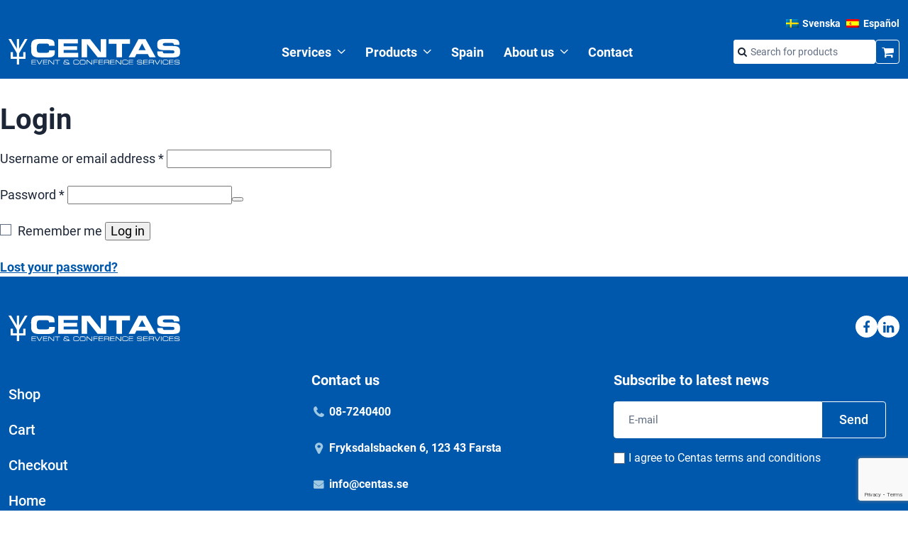

--- FILE ---
content_type: text/html; charset=UTF-8
request_url: https://www.centas.se/en/my-account/
body_size: 34706
content:
<!DOCTYPE html>
<html lang="en-US">
<head>
	<meta http-equiv="content-type" content="text/html; charset=utf-8" />
<script type="text/javascript">
/* <![CDATA[ */
var gform;gform||(document.addEventListener("gform_main_scripts_loaded",function(){gform.scriptsLoaded=!0}),document.addEventListener("gform/theme/scripts_loaded",function(){gform.themeScriptsLoaded=!0}),window.addEventListener("DOMContentLoaded",function(){gform.domLoaded=!0}),gform={domLoaded:!1,scriptsLoaded:!1,themeScriptsLoaded:!1,isFormEditor:()=>"function"==typeof InitializeEditor,callIfLoaded:function(o){return!(!gform.domLoaded||!gform.scriptsLoaded||!gform.themeScriptsLoaded&&!gform.isFormEditor()||(gform.isFormEditor()&&console.warn("The use of gform.initializeOnLoaded() is deprecated in the form editor context and will be removed in Gravity Forms 3.1."),o(),0))},initializeOnLoaded:function(o){gform.callIfLoaded(o)||(document.addEventListener("gform_main_scripts_loaded",()=>{gform.scriptsLoaded=!0,gform.callIfLoaded(o)}),document.addEventListener("gform/theme/scripts_loaded",()=>{gform.themeScriptsLoaded=!0,gform.callIfLoaded(o)}),window.addEventListener("DOMContentLoaded",()=>{gform.domLoaded=!0,gform.callIfLoaded(o)}))},hooks:{action:{},filter:{}},addAction:function(o,r,e,t){gform.addHook("action",o,r,e,t)},addFilter:function(o,r,e,t){gform.addHook("filter",o,r,e,t)},doAction:function(o){gform.doHook("action",o,arguments)},applyFilters:function(o){return gform.doHook("filter",o,arguments)},removeAction:function(o,r){gform.removeHook("action",o,r)},removeFilter:function(o,r,e){gform.removeHook("filter",o,r,e)},addHook:function(o,r,e,t,n){null==gform.hooks[o][r]&&(gform.hooks[o][r]=[]);var d=gform.hooks[o][r];null==n&&(n=r+"_"+d.length),gform.hooks[o][r].push({tag:n,callable:e,priority:t=null==t?10:t})},doHook:function(r,o,e){var t;if(e=Array.prototype.slice.call(e,1),null!=gform.hooks[r][o]&&((o=gform.hooks[r][o]).sort(function(o,r){return o.priority-r.priority}),o.forEach(function(o){"function"!=typeof(t=o.callable)&&(t=window[t]),"action"==r?t.apply(null,e):e[0]=t.apply(null,e)})),"filter"==r)return e[0]},removeHook:function(o,r,t,n){var e;null!=gform.hooks[o][r]&&(e=(e=gform.hooks[o][r]).filter(function(o,r,e){return!!(null!=n&&n!=o.tag||null!=t&&t!=o.priority)}),gform.hooks[o][r]=e)}});
/* ]]> */
</script>

	<meta name="viewport" content="width=device-width, initial-scale=1">
	<link rel="profile" href="http://gmpg.org/xfn/11">
	<link rel="pingback" href="https://www.centas.se/xmlrpc.php">



	<!-- Matomo -->
	<script>

		var _paq = window._paq = window._paq || [];

		//tracker methods like "setCustomDimension" should be called before "trackPageView"
		_paq.push(['disableCookies']);
		_paq.push(['HeatmapSessionRecording::disableCaptureKeystrokes']);
		_paq.push(['setDoNotTrack', true]); // If visitors opt out in their browser, do not track them
		_paq.push(['trackPageView']);
		_paq.push(['enableLinkTracking']);

		(function() {
			var u="https://centas.matomo.cloud/";
			_paq.push(['setTrackerUrl', u+'matomo.php']);
			_paq.push(['setSiteId', '1']);
			var d=document, g=d.createElement('script'), s=d.getElementsByTagName('script')[0];
			g.async=true; g.src='https://cdn.matomo.cloud/centas.matomo.cloud/matomo.js'; s.parentNode.insertBefore(g,s);
		})();

	</script>
	<!-- End Matomo Code -->
	


	<style id="jetpack-boost-critical-css">/* Critical CSS Key: singular_page */
@media all{.wpml-ls-legacy-list-horizontal{border:1px solid transparent;padding:7px;clear:both}.wpml-ls-legacy-list-horizontal>ul{padding:0;margin:0!important;list-style-type:none}.wpml-ls-legacy-list-horizontal .wpml-ls-item{padding:0;margin:0;list-style-type:none;display:inline-block}.wpml-ls-legacy-list-horizontal a{display:block;text-decoration:none;padding:5px 10px 6px;line-height:1}.wpml-ls-legacy-list-horizontal a span{vertical-align:middle}.wpml-ls-legacy-list-horizontal .wpml-ls-flag{display:inline;vertical-align:middle}.wpml-ls-legacy-list-horizontal .wpml-ls-flag+span{margin-left:.4em}@font-face{font-family:Roboto;font-style:normal;font-weight:300}@font-face{font-family:Roboto;font-style:normal;font-weight:400}@font-face{font-family:Roboto;font-style:italic;font-weight:400}@font-face{font-family:Roboto;font-style:normal;font-weight:500}@font-face{font-family:Roboto;font-style:normal;font-weight:700}@font-face{font-family:icomoon;font-weight:400;font-style:normal;font-display:block}[class^=icon-]{font-family:icomoon!important;speak:never;font-style:normal;font-weight:400;font-variant:normal;text-transform:none;line-height:1;display:inline-block;-webkit-font-smoothing:antialiased;-moz-osx-font-smoothing:grayscale}.icon-search:before{content:""}.icon-shopping-cart:before{content:""}.icon-home:before{content:""}body h1{font-size:3.5rem;font-style:normal;font-weight:700;line-height:112.5%;font-family:Roboto,sans-serif;font-weight:700;color:#1c2637;letter-spacing:-.04em;margin-bottom:1rem}@media (max-width:576px){body h1{font-size:2.5rem;margin-bottom:.75rem}}body h2{font-size:2.5rem;font-style:normal;font-weight:600;line-height:125%;letter-spacing:-.095rem;font-family:Roboto,sans-serif;color:#1c2637;letter-spacing:0;margin-bottom:1rem}@media (max-width:576px){body h2{font-size:2rem}}body h3{font-family:Roboto,sans-serif;font-weight:600;font-size:2rem;line-height:125%;color:#1c2637;font-style:normal;font-weight:600;letter-spacing:0;margin-bottom:1.5rem}@media (max-width:576px){body h3{font-size:1.5rem}}body p{font-size:18px;margin:0 0 1.5rem 0;font-style:normal;font-weight:400;line-height:150%}body p:last-child{margin-bottom:0}@media (max-width:768px){body p{font-size:1rem}}body>:last-child{margin-bottom:0}body a{text-decoration:none;color:#0058ac;display:inline;font-style:normal;font-weight:600;line-height:150%;text-decoration-line:underline;text-decoration-style:solid;-webkit-text-decoration-skip:ink;text-decoration-skip-ink:auto;text-decoration-thickness:auto;text-underline-offset:auto;text-underline-position:from-font}*{box-sizing:border-box}html{line-height:1.15;-webkit-text-size-adjust:100%}body{margin:0}main{display:block}h1{font-size:2em;margin:.67em 0}a{background-color:transparent}strong{font-weight:bolder}img{border-style:none}button,input{font-family:inherit;font-size:100%;line-height:1.15;margin:0}button,input{overflow:visible}button{text-transform:none}[type=submit],button{-webkit-appearance:button}.container{margin:0 auto;width:100%;max-width:1330px;padding-left:12px;padding-right:12px}.container__small{max-width:880px}.row{display:flex;flex-wrap:wrap;align-items:flex-start;margin-left:-12px;margin-right:-12px}.row .row__col{flex:0 0 auto;flex-basis:100%;padding-left:12px;padding-right:12px;box-sizing:border-box}.row .row__col--12{flex-basis:100%}@media (min-width:577px){.row .row__col--sm-8{flex-basis:66.666667%}}@media (min-width:769px){.row .row__col--md-6{flex-basis:50%}.row .row__col--md-4{flex-basis:33.333333%}}.btn{text-decoration:none;display:inline-flex;align-items:center;justify-content:center;min-height:3.125rem;box-sizing:border-box;padding:1rem 1.5rem;min-width:167px;border:none;outline:0;text-align:center;border-radius:.25rem;font-size:18px;font-style:normal;font-weight:500;line-height:100%;gap:.5rem}.btn__primary{background-color:#0058ac;color:#fff}body{font-family:Roboto,sans-serif;font-display:swap;-moz-osx-font-smoothing:grayscale;-webkit-font-smoothing:antialiased;font-size:16px;line-height:1.66em}img{max-width:100%;height:auto}.site-header{color:#fff;position:sticky;top:0;left:0;width:100%;justify-content:space-between;padding:20px 0;z-index:9999;background-color:#0058ac}.site-header__nav-container{display:flex;justify-content:space-between;align-items:center;align-content:center}.site-header__nav-container .cart-link .icon-shopping-cart{translate:-1px -1px}.site-header__logo{display:flex;justify-content:flex-start;align-items:center;align-content:center}.site-header__logo svg{width:242px}@media (max-width:576px){.site-header__logo svg{width:200px}}.site-header ul{list-style:none;padding-left:0}.site-header .navbar-nav{margin:0;padding:0;list-style:none}.site-header .navbar-nav>li{line-height:32px;color:#fff;padding:0 20px;font-size:18px}@media (max-width:1600px){.site-header .navbar-nav>li{padding:0 14px}}.site-header .navbar-nav>li a{font-weight:700;color:#fff;text-decoration:none}@media (min-width:1201px){.site-header .navbar-nav>li a{text-decoration:underline;text-decoration-color:transparent;text-decoration-thickness:1px;text-underline-offset:2px}}@media (max-width:1200px){.site-header__nav{display:none}}@media (min-width:1201px){.site-header__nav>ul{display:flex;justify-content:space-between;align-items:center;align-content:center}}.site-header__nav>ul>li{display:flex;justify-content:center;align-items:center;align-content:center}.site-header__nav>ul>li>a{text-decoration-thickness:4px!important;text-underline-offset:6px!important}.site-header__nav>ul>li.menu-item-has-children::after{font-family:icomoon;content:"";color:#fff;margin-left:8px;font-size:12px;font-weight:700}.site-header__language-bar{margin-bottom:10px;display:flex;justify-content:flex-end;align-items:center;align-content:center}@media (max-width:1200px){.site-header__language-bar{display:none}}.site-header__language-bar .wpml-ls{border:0;padding:0}.site-header__language-bar .wpml-ls li:last-of-type{margin-left:.5rem}.site-header__language-bar .wpml-ls li a{font-size:14px;padding:0;color:#fff;display:flex;justify-content:flex-end;align-items:center;align-content:center}.site-header__language-bar .wpml-ls li a:after{content:none}.site-header__language-bar.mobile-lang-switcher{padding:10px 15px;display:block!important;font-weight:700;font-size:16px}.site-header .searchform{width:100%;position:relative;background-color:#fff;border-radius:.25rem}.site-header .searchform input{width:100%;height:34px;font-size:14px;color:#616e81;padding:8px 8px 8px 24px;border:0;border-radius:.25rem}.site-header .searchform input::-moz-placeholder{color:#616e81}.site-header .searchform input::placeholder{color:#616e81}.site-header .searchform button{position:absolute;border:0;background-color:unset;left:0;top:6px;font-size:14px;color:#1c2637;width:24px;height:24px}.site-header__side-btns{display:flex;justify-content:flex-end;align-items:center;align-content:center;gap:16px;position:relative}.site-header__side-btns .searchform{width:200px;max-width:100%}@media (max-width:1200px){.site-header__side-btns .searchform{display:none}}.site-header__side-btns .cart-link{color:#fff;background-color:#0058ac;width:34px;height:34px;border:1px solid #fff;border-radius:.25rem;text-decoration:unset;position:relative;z-index:1;display:flex;justify-content:center;align-items:center;align-content:center}@media (max-width:1200px){.site-header__side-btns .cart-link{background-color:unset}}.site-header__side-btns .cart-link__cart-qty{position:absolute;top:-10px;right:-12px;font-size:12px;color:#0058ac;background-color:#fff;width:20px;height:20px;line-height:normal;border-radius:50%;display:flex;justify-content:center;align-items:center;align-content:center;z-index:2}.site-header__side-btns .cart-link__cart-qty.hidden{visibility:hidden}.site-header .mega-wrap{position:absolute;top:100%;width:100%;max-width:100%;left:0;right:0;background-color:#0058ac;margin:0 auto;overflow:hidden;opacity:0;visibility:hidden;transform:translateY(-5px)}.site-header .mega-wrap .mega-menu{display:flex;gap:130px;padding:30px 0 50px 0;flex-wrap:wrap}.site-header .mega-wrap .mega-menu>.sub-menu>li a{font-weight:400}.site-header .mega-wrap .mega-menu>.sub-menu>li>a{font-weight:700;font-size:22px}.site-header__toggle-btn{height:29px;width:21px;position:relative;z-index:999;background:0 0;margin-left:auto;border:unset}@media (min-width:1201px){.site-header__toggle-btn{display:none}}.site-header__toggle-btn span{width:100%;height:2px;background:#fff;position:absolute;top:50%;left:50%;transform:translate(-50%,-50%);border-radius:3px}.site-header__toggle-btn span:after,.site-header__toggle-btn span:before{content:"";width:100%;height:inherit;background:#fff;position:absolute;top:0;left:0;right:0;margin:0 auto;border-radius:3px}.site-header__toggle-btn span:before{transform:translateY(-7px)}.site-header__toggle-btn span:after{transform:translateY(7px)}.site-header__mobile-menu{background:#0058ac;width:100%;height:100vh;padding:5px 20px 200px 20px;position:absolute;top:100%;left:0;overflow:hidden;overflow-y:scroll;opacity:0;visibility:hidden}@media (min-width:1201px){.site-header__mobile-menu{display:none}}.site-header__mobile-menu .navbar-nav{padding:0 20px}@media (max-width:576px){.site-header__mobile-menu .navbar-nav{padding:0 5px}}.site-header__mobile-menu .navbar-nav li{font-size:24px;line-height:28px;padding:5px 0}.site-header__mobile-menu .navbar-nav li>a{padding:5px 10px;display:block}.site-header__mobile-menu .navbar-nav li.menu-item-has-children{position:relative}.site-header__mobile-menu .navbar-nav li.menu-item-has-children .menu-icon{font-family:icomoon!important;font-style:normal;line-height:140%;color:#fff;margin-left:8px;font-size:12px;font-weight:700;position:absolute;top:18px;right:20px}.site-header__mobile-menu .navbar-nav li.menu-item-has-children .menu-icon::before{content:""}.site-header__mobile-menu .navbar-nav li.menu-item-has-children .sub-menu{padding:10px;display:none;height:0;overflow:hidden}.site-header__mobile-menu .navbar-nav li.menu-item-has-children .sub-menu>li{font-size:20px;line-height:140%;padding:2px 10px}.site-header__mobile-menu .navbar-nav li.menu-item-has-children>.sub-menu .menu-icon{top:10px;right:20px}.site-header__mobile-menu .navbar-nav li.menu-item-has-children>.sub-menu .menu-icon::before{content:""}.site-header__mobile-menu .searchform{margin-bottom:25px}.site-header__mobile-menu .searchform input{height:44px;padding:8px 8px 8px 30px}.site-header__mobile-menu .searchform button{top:13px}body.has-hero .site-header{position:fixed}body.has-hero .transparent-header{background:0 0!important}.site-footer__form-wrapper input{background-color:#fff;border-radius:4px 0 0 4px;color:#616e81;height:50px;outline:0;border:0;padding-left:20px!important}.site-footer__form-wrapper input:-moz-placeholder{color:#616e81}.site-footer__form-wrapper input::-moz-placeholder{color:#616e81}.site-footer__form-wrapper input:-ms-input-placeholder{color:#616e81}.site-footer__form-wrapper input::-webkit-input-placeholder{color:#616e81}.site-footer__form-wrapper .gform_wrapper.gravity-theme *{max-width:100%}.site-footer__form-wrapper .gfield_required_asterisk{display:none!important}.centas-breadcrumbs{margin-top:1.5rem;margin-bottom:3.5rem}@media (max-width:992px){.centas-breadcrumbs{margin-top:1rem;margin-bottom:2rem}}.centas-breadcrumbs a,.centas-breadcrumbs p,.centas-breadcrumbs span{color:#000!important;font-family:Roboto,sans-serif!important;font-size:.875rem!important;font-style:normal!important;font-weight:400!important;line-height:1.575rem!important}@media (max-width:576px){.centas-breadcrumbs a,.centas-breadcrumbs p,.centas-breadcrumbs span{font-size:.8125rem!important}}.centas-breadcrumbs i{font-family:Roboto,sans-serif!important}.centas-breadcrumbs i::before{font-family:icomoon;vertical-align:bottom;margin-right:5px}@media (max-width:576px){.centas-breadcrumbs i::before{font-size:14px}}.centas-content-block h2,.centas-content-block h3,.centas-content-block p{text-align:left!important}.custom-button .position-wrapper{display:flex;align-items:center}.custom-button .position-wrapper .btn{color:#fff}.hero{position:relative;min-height:30rem;margin-top:0!important;margin-bottom:6rem;display:flex;background-color:#0058ac!important;padding-top:calc(3rem + var(--nav-height));padding-bottom:3rem;background-size:cover!important;background-position:center center!important;background-repeat:no-repeat!important;overflow:hidden;color:#fff}@media (max-width:992px){.hero{margin-bottom:4rem}}@media (max-width:576px){.hero{min-height:100vh;flex-direction:column;background:#000!important;padding-top:0}}.hero--bg-and-header-only{display:flex;align-items:center;padding:2rem 0}@media (max-width:576px){.hero--bg-and-header-only{padding-top:0}}.hero--bg-and-header-only h1{margin-bottom:0}.hero--breadcrumbs-next{margin-bottom:0}@media (max-width:576px){.hero--breadcrumbs-next{margin-bottom:0}}.hero__mobile-background{display:none}@media (max-width:576px){.hero__mobile-background{display:flex;aspect-ratio:1/1;background-color:#000!important;background-size:cover!important;background-position:center!important;background-repeat:no-repeat!important;width:100%}}.hero .container{display:flex;flex-direction:column}.hero__heading{align-items:center;justify-content:flex-start;flex-grow:1}@media (max-width:768px){.hero__heading{align-content:flex-end}}.hero__heading__heading{color:#fff;font-size:4rem;font-style:normal;font-weight:500;line-height:100%;margin-bottom:1rem;margin-top:0;letter-spacing:0}@media (max-width:768px){.hero__heading__heading{font-size:3rem;font-weight:700;line-height:125%;letter-spacing:0}}.prodcat-grid{margin-bottom:calc(6rem - 24px)!important}@media (max-width:768px){.prodcat-grid{margin-bottom:calc(4rem - 24px)!important}}.prodcat-grid__grid .row__col{margin-bottom:24px;display:flex;flex-direction:column;align-self:stretch}.prodcat-grid .grid-item{min-height:393px;border-radius:.3125rem;position:relative;overflow:hidden}.prodcat-grid .grid-item *{color:#fff}.prodcat-grid .grid-item .btn{display:none;visibility:hidden}.prodcat-grid .grid-item__info-box{background-color:#0058ac;height:100%;justify-content:center;align-content:center;border-radius:.3125rem}.prodcat-grid .grid-item__info-box__content{display:flex;flex-direction:column;align-items:center;text-align:center;padding:3.85275rem;color:#fff}@media (max-width:992px){.prodcat-grid .grid-item__info-box__content{padding:1.5rem}}@media (max-width:768px){.prodcat-grid .grid-item__info-box__content{padding:3.85275rem}}.project-block .project-glide .glide__track{height:100%;margin:auto;margin-bottom:24px;width:100%;height:100%}@media only screen and (max-width:740px){.project-block .project-glide .glide__track{max-width:100%}}@media only screen and (min-width:741px) and (max-width:1040px){.project-block .project-glide .glide__track{max-width:700px}}@media only screen and (min-width:1041px) and (max-width:1380px){.project-block .project-glide .glide__track{max-width:900px}}@media only screen and (min-width:1381px){.project-block .project-glide .glide__track{max-width:1300px;max-height:607px}}.project-block .project-glide .glide__slide{position:relative}.project-block .project-glide .glide__slide img{width:100%;-o-object-fit:cover;object-fit:cover}.two-column-content__row{display:flex;align-items:center;-moz-column-gap:3.75rem;column-gap:3.75rem;row-gap:20px}@media (max-width:1200px){.two-column-content__row{-moz-column-gap:60px;column-gap:60px}}@media (max-width:992px){.two-column-content__row{flex-direction:column}}.two-column-content .order-0{order:0}@media (min-width:993px){.two-column-content .image-col{flex:0 1 50%}}.two-column-content .image-col img{border-radius:.5rem}.two-column-content .text-col{flex:0 1 50%;margin:0 auto}.two-column-content .text-col h2{margin-top:1rem;margin-bottom:1rem}.two-column-content .text-col p{margin-bottom:1rem}.two-column-content .text-col :first-child{margin-top:0!important}*{box-sizing:border-box;outline:0}html{scroll-behavior:smooth}body{font-family:Roboto,sans-serif;font-display:swap;-moz-osx-font-smoothing:grayscale;-webkit-font-smoothing:antialiased;font-size:18px;line-height:140%;color:#1c2637;overflow-x:hidden}.block{margin-bottom:6rem}@media (max-width:768px){.block{margin-bottom:4rem}}img{max-width:100%;height:auto}}@media all{.gform_wrapper.gravity-theme .gform_validation_container,body .gform_wrapper.gravity-theme .gform_body .gform_fields .gfield.gform_validation_container,body .gform_wrapper.gravity-theme .gform_fields .gfield.gform_validation_container,body .gform_wrapper.gravity-theme .gform_validation_container{display:none!important;left:-9000px;position:absolute!important}@media only screen and (max-width:641px){.gform_wrapper.gravity-theme input:not([type=radio]):not([type=checkbox]):not([type=image]):not([type=file]){line-height:2;min-height:32px}}.gform_wrapper.gravity-theme .gform_hidden{display:none}.gform_wrapper.gravity-theme .gfield input{max-width:100%}.gform_wrapper.gravity-theme *{box-sizing:border-box}.gform_wrapper.gravity-theme .gfield{grid-column:1/-1;min-width:0}@media (max-width:640px){.gform_wrapper.gravity-theme .gfield:not(.gfield--width-full){grid-column:1/-1}}.gform_wrapper.gravity-theme .gfield_label{display:inline-block;font-size:16px;font-weight:700;margin-bottom:8px;padding:0}.gform_wrapper.gravity-theme .gfield_required{color:#c02b0a;display:inline-block;font-size:13.008px;padding-inline-start:0.125em}.gform_wrapper.gravity-theme .gform_footer input{align-self:flex-end}.gform_wrapper.gravity-theme .gfield_description{clear:both;font-family:inherit;font-size:15px;letter-spacing:normal;line-height:inherit;padding-top:13px;width:100%}.gform_wrapper.gravity-theme .gform_footer input{margin-bottom:8px}.gform_wrapper.gravity-theme .gform_footer button+input,.gform_wrapper.gravity-theme .gform_footer input+input{margin-left:8px}.gform_wrapper.gravity-theme input[type=text]{font-size:15px;margin-bottom:0;margin-top:0;padding:8px}}@media all{.glide__track{overflow:hidden}.glide__slides{position:relative;width:100%;list-style:none;backface-visibility:hidden;transform-style:preserve-3d;touch-action:pan-Y;overflow:hidden;margin:0;padding:0;white-space:nowrap;display:flex;flex-wrap:nowrap;will-change:transform}.glide__slide{width:100%;height:100%;flex-shrink:0;white-space:normal;-webkit-touch-callout:none}.gform_wrapper.gravity-theme .gform_validation_container,body .gform_wrapper.gravity-theme .gform_body .gform_fields .gfield.gform_validation_container,body .gform_wrapper.gravity-theme .gform_fields .gfield.gform_validation_container,body .gform_wrapper.gravity-theme .gform_validation_container{display:none!important;left:-9000px;position:absolute!important}@media only screen and (max-width:641px){.gform_wrapper.gravity-theme input:not([type=radio]):not([type=checkbox]):not([type=image]):not([type=file]){line-height:2;min-height:32px}}.gform_wrapper.gravity-theme .gform_hidden{display:none}.gform_wrapper.gravity-theme .gfield input{max-width:100%}.gform_wrapper.gravity-theme *{box-sizing:border-box}.gform_wrapper.gravity-theme .gfield{grid-column:1/-1;min-width:0}@media (max-width:640px){.gform_wrapper.gravity-theme .gfield:not(.gfield--width-full){grid-column:1/-1}}.gform_wrapper.gravity-theme .gfield_label{display:inline-block;font-size:16px;font-weight:700;margin-bottom:8px;padding:0}.gform_wrapper.gravity-theme .gfield_required{color:#c02b0a;display:inline-block;font-size:13.008px;padding-inline-start:0.125em}.gform_wrapper.gravity-theme .gform_footer input{align-self:flex-end}.gform_wrapper.gravity-theme .gfield_description{clear:both;font-family:inherit;font-size:15px;letter-spacing:normal;line-height:inherit;padding-top:13px;width:100%}.gform_wrapper.gravity-theme .gform_footer input{margin-bottom:8px}.gform_wrapper.gravity-theme .gform_footer button+input,.gform_wrapper.gravity-theme .gform_footer input+input{margin-left:8px}.gform_wrapper.gravity-theme input[type=text]{font-size:15px;margin-bottom:0;margin-top:0;padding:8px}}</style><meta name='robots' content='noindex, follow' />

	<!-- This site is optimized with the Yoast SEO plugin v26.7 - https://yoast.com/wordpress/plugins/seo/ -->
	<title>My account at Centas | Centas</title>
	<meta name="description" content="In your account you can see your orders and products rented from us." />
	<meta property="og:locale" content="en_US" />
	<meta property="og:type" content="article" />
	<meta property="og:title" content="My account at Centas | Centas" />
	<meta property="og:description" content="In your account you can see your orders and products rented from us." />
	<meta property="og:url" content="https://www.centas.se/en/my-account/" />
	<meta property="og:site_name" content="Centas" />
	<meta property="article:publisher" content="https://www.facebook.com/Centasab" />
	<meta property="article:modified_time" content="2025-06-18T13:40:20+00:00" />
	<meta name="twitter:card" content="summary_large_image" />
	<script type="application/ld+json" class="yoast-schema-graph">{"@context":"https://schema.org","@graph":[{"@type":"WebPage","@id":"https://www.centas.se/en/my-account/","url":"https://www.centas.se/en/my-account/","name":"My account at Centas | Centas","isPartOf":{"@id":"https://www.centas.se/en/#website"},"datePublished":"2022-02-08T09:00:09+00:00","dateModified":"2025-06-18T13:40:20+00:00","description":"In your account you can see your orders and products rented from us.","breadcrumb":{"@id":"https://www.centas.se/en/my-account/#breadcrumb"},"inLanguage":"en-US","potentialAction":[{"@type":"ReadAction","target":["https://www.centas.se/en/my-account/"]}]},{"@type":"BreadcrumbList","@id":"https://www.centas.se/en/my-account/#breadcrumb","itemListElement":[{"@type":"ListItem","position":1,"name":"Home","item":"https://www.centas.se/en/"},{"@type":"ListItem","position":2,"name":"My account"}]},{"@type":"WebSite","@id":"https://www.centas.se/en/#website","url":"https://www.centas.se/en/","name":"Centas","description":"Eventteknik – vi är experter på ljud, ljus och bild","publisher":{"@id":"https://www.centas.se/en/#organization"},"potentialAction":[{"@type":"SearchAction","target":{"@type":"EntryPoint","urlTemplate":"https://www.centas.se/en/?s={search_term_string}"},"query-input":{"@type":"PropertyValueSpecification","valueRequired":true,"valueName":"search_term_string"}}],"inLanguage":"en-US"},{"@type":"Organization","@id":"https://www.centas.se/en/#organization","name":"Centas","url":"https://www.centas.se/en/","logo":{"@type":"ImageObject","inLanguage":"en-US","@id":"https://www.centas.se/en/#/schema/logo/image/","url":"https://www.centas.se/wp-content/uploads/2022/03/logo-dark.png","contentUrl":"https://www.centas.se/wp-content/uploads/2022/03/logo-dark.png","width":300,"height":46,"caption":"Centas"},"image":{"@id":"https://www.centas.se/en/#/schema/logo/image/"},"sameAs":["https://www.facebook.com/Centasab","https://www.linkedin.com/company/centas-ab/"]}]}</script>
	<!-- / Yoast SEO plugin. -->


<link rel='dns-prefetch' href='//www.google.com' />
<link rel='dns-prefetch' href='//www.googletagmanager.com' />
<link rel="alternate" type="application/rss+xml" title="Centas &raquo; Feed" href="https://www.centas.se/en/feed/" />
<link rel="alternate" type="application/rss+xml" title="Centas &raquo; Comments Feed" href="https://www.centas.se/en/comments/feed/" />
<link rel="alternate" title="oEmbed (JSON)" type="application/json+oembed" href="https://www.centas.se/en/wp-json/oembed/1.0/embed?url=https%3A%2F%2Fwww.centas.se%2Fen%2Fmy-account%2F" />
<link rel="alternate" title="oEmbed (XML)" type="text/xml+oembed" href="https://www.centas.se/en/wp-json/oembed/1.0/embed?url=https%3A%2F%2Fwww.centas.se%2Fen%2Fmy-account%2F&#038;format=xml" />

<!-- No Concat CSS wp-img-auto-sizes-contain => Maybe Not Static File  -->

<!-- No Concat CSS classic-theme-styles => Maybe Not Static File  -->

<!-- No Concat CSS woocommerce-inline => Maybe Not Static File  -->
<noscript><link data-handles='select2,wpml-legacy-horizontal-list-0,availability-style,rentman-style,rental-style,brands-styles,app' rel='stylesheet' id='all-css-2691ab016dfab88181b7c7d4cf202bce' href='https://www.centas.se/wp-content/boost-cache/static/efbe289335.min.css' type='text/css' media='all' /></noscript><link data-media="all" onload="this.media=this.dataset.media; delete this.dataset.media; this.removeAttribute( &apos;onload&apos; );" data-handles='select2,wpml-legacy-horizontal-list-0,availability-style,rentman-style,rental-style,brands-styles,app' rel='stylesheet' id='all-css-2691ab016dfab88181b7c7d4cf202bce' href='https://www.centas.se/wp-content/boost-cache/static/efbe289335.min.css' type='text/css' media="not all" />
<style id='wp-img-auto-sizes-contain-inline-css'>
img:is([sizes=auto i],[sizes^="auto," i]){contain-intrinsic-size:3000px 1500px}
/*# sourceURL=wp-img-auto-sizes-contain-inline-css */
</style>
<style id='classic-theme-styles-inline-css'>
/*! This file is auto-generated */
.wp-block-button__link{color:#fff;background-color:#32373c;border-radius:9999px;box-shadow:none;text-decoration:none;padding:calc(.667em + 2px) calc(1.333em + 2px);font-size:1.125em}.wp-block-file__button{background:#32373c;color:#fff;text-decoration:none}
/*# sourceURL=/wp-includes/css/classic-themes.min.css */
</style>
<style id='woocommerce-inline-inline-css'>
.woocommerce form .form-row .required { visibility: visible; }
/*# sourceURL=woocommerce-inline-inline-css */
</style>
<script type="text/javascript" id="wpml-cookie-js-extra">
/* <![CDATA[ */
var wpml_cookies = {"wp-wpml_current_language":{"value":"en","expires":1,"path":"/"}};
var wpml_cookies = {"wp-wpml_current_language":{"value":"en","expires":1,"path":"/"}};
//# sourceURL=wpml-cookie-js-extra
/* ]]> */
</script>
<script type="text/javascript" src="https://www.centas.se/wp-content/plugins/sitepress-multilingual-cms/res/js/cookies/language-cookie.js?ver=486900" id="wpml-cookie-js" defer="defer" data-wp-strategy="defer"></script>
<script type="text/javascript" id="webtoffee-cookie-consent-js-extra">
/* <![CDATA[ */
var _wccConfig = {"_ipData":[],"_assetsURL":"https://www.centas.se/wp-content/plugins/webtoffee-cookie-consent/lite/frontend/images/","_publicURL":"https://www.centas.se","_categories":[{"name":"Necessary","slug":"necessary","isNecessary":true,"ccpaDoNotSell":true,"cookies":[{"cookieID":"wp_woocommerce_session_*","domain":"www.centas.se","provider":"plugins/woocommerce"},{"cookieID":"wt_consent","domain":".centas.se","provider":""},{"cookieID":"rc::a","domain":"google.com","provider":"google.com"},{"cookieID":"rc::c","domain":"google.com","provider":"google.com"},{"cookieID":"__cf_bm","domain":".vimeo.com","provider":"cloudflare.com"},{"cookieID":"_cfuvid","domain":".vimeo.com","provider":""},{"cookieID":"tawk_uuid_*","domain":"-","provider":""},{"cookieID":"twk_token_*","domain":"-","provider":""},{"cookieID":"tawk_uuid_propertyId","domain":"-","provider":""},{"cookieID":"twk_idm_key","domain":"-","provider":""}],"active":true,"defaultConsent":{"gdpr":true,"ccpa":true},"foundNoCookieScript":false},{"name":"Functional","slug":"functional","isNecessary":false,"ccpaDoNotSell":true,"cookies":[{"cookieID":"wp-wpml_current_language","domain":".centas.se","provider":"wp-content/plugins/sitepress-multilingual-cms/res/js"},{"cookieID":"player","domain":".vimeo.com","provider":"vimeo.com"},{"cookieID":"TawkConnectionTime","domain":"-","provider":""}],"active":true,"defaultConsent":{"gdpr":false,"ccpa":false},"foundNoCookieScript":false},{"name":"Analytics","slug":"analytics","isNecessary":false,"ccpaDoNotSell":true,"cookies":[{"cookieID":"sbjs_migrations","domain":".centas.se","provider":"sourcebuster.min.js"},{"cookieID":"sbjs_current_add","domain":".centas.se","provider":"sourcebuster.min.js"},{"cookieID":"sbjs_first_add","domain":".centas.se","provider":"sourcebuster.min.js"},{"cookieID":"sbjs_current","domain":".centas.se","provider":"sourcebuster.min.js"},{"cookieID":"sbjs_first","domain":".centas.se","provider":"sourcebuster.min.js"},{"cookieID":"sbjs_udata","domain":".centas.se","provider":"sourcebuster.min.js"},{"cookieID":"sbjs_session","domain":".centas.se","provider":"sourcebuster.min.js"},{"cookieID":"_ga","domain":".centas.se","provider":"google-analytics.com|googletagmanager.com/gtag/js"},{"cookieID":"_ga_*","domain":".centas.se","provider":"google-analytics.com|googletagmanager.com/gtag/js"},{"cookieID":"vuid","domain":".vimeo.com","provider":"vimeo.com"}],"active":true,"defaultConsent":{"gdpr":false,"ccpa":false},"foundNoCookieScript":false},{"name":"Performance","slug":"performance","isNecessary":false,"ccpaDoNotSell":true,"cookies":[{"cookieID":"sync_active","domain":"player.vimeo.com","provider":"vimeo.com"}],"active":true,"defaultConsent":{"gdpr":false,"ccpa":false},"foundNoCookieScript":false},{"name":"Advertisement","slug":"advertisement","isNecessary":false,"ccpaDoNotSell":true,"cookies":[],"active":true,"defaultConsent":{"gdpr":false,"ccpa":false},"foundNoCookieScript":false},{"name":"Others","slug":"others","isNecessary":false,"ccpaDoNotSell":true,"cookies":[],"active":true,"defaultConsent":{"gdpr":false,"ccpa":false},"foundNoCookieScript":false}],"_activeLaw":"gdpr","_rootDomain":"","_block":"1","_showBanner":"1","_bannerConfig":{"GDPR":{"settings":{"type":"box","position":"bottom-left","applicableLaw":"gdpr","preferenceCenter":"center","selectedRegion":"EU","consentExpiry":365,"shortcodes":[{"key":"wcc_readmore","content":"\u003Ca href=\"#\" class=\"wcc-policy\" aria-label=\"Cookie Policy\" target=\"_blank\" rel=\"noopener\" data-tag=\"readmore-button\"\u003ECookie Policy\u003C/a\u003E","tag":"readmore-button","status":false,"attributes":{"rel":"nofollow","target":"_blank"}},{"key":"wcc_show_desc","content":"\u003Cbutton class=\"wcc-show-desc-btn\" data-tag=\"show-desc-button\" aria-label=\"Show more\"\u003EShow more\u003C/button\u003E","tag":"show-desc-button","status":true,"attributes":[]},{"key":"wcc_hide_desc","content":"\u003Cbutton class=\"wcc-show-desc-btn\" data-tag=\"hide-desc-button\" aria-label=\"Show less\"\u003EShow less\u003C/button\u003E","tag":"hide-desc-button","status":true,"attributes":[]},{"key":"wcc_category_toggle_label","content":"[wcc_{{status}}_category_label] [wcc_preference_{{category_slug}}_title]","tag":"","status":true,"attributes":[]},{"key":"wcc_enable_category_label","content":"Enable","tag":"","status":true,"attributes":[]},{"key":"wcc_disable_category_label","content":"Disable","tag":"","status":true,"attributes":[]},{"key":"wcc_video_placeholder","content":"\u003Cdiv class=\"video-placeholder-normal\" data-tag=\"video-placeholder\" id=\"[UNIQUEID]\"\u003E\u003Cp class=\"video-placeholder-text-normal\" data-tag=\"placeholder-title\"\u003EPlease accept {category} cookies to access this content\u003C/p\u003E\u003C/div\u003E","tag":"","status":true,"attributes":[]},{"key":"wcc_enable_optout_label","content":"Enable","tag":"","status":true,"attributes":[]},{"key":"wcc_disable_optout_label","content":"Disable","tag":"","status":true,"attributes":[]},{"key":"wcc_optout_toggle_label","content":"[wcc_{{status}}_optout_label] [wcc_optout_option_title]","tag":"","status":true,"attributes":[]},{"key":"wcc_optout_option_title","content":"Do Not Sell or Share My Personal Information","tag":"","status":true,"attributes":[]},{"key":"wcc_optout_close_label","content":"Close","tag":"","status":true,"attributes":[]}],"bannerEnabled":true},"behaviours":{"reloadBannerOnAccept":true,"loadAnalyticsByDefault":false,"animations":{"onLoad":"animate","onHide":"sticky"}},"config":{"revisitConsent":{"status":true,"tag":"revisit-consent","position":"bottom-left","meta":{"url":"#"},"styles":[],"elements":{"title":{"type":"text","tag":"revisit-consent-title","status":true,"styles":{"color":"#0056a7"}}}},"preferenceCenter":{"toggle":{"status":true,"tag":"detail-category-toggle","type":"toggle","states":{"active":{"styles":{"background-color":"#000000"}},"inactive":{"styles":{"background-color":"#D0D5D2"}}}},"poweredBy":{"status":false,"tag":"detail-powered-by","styles":{"background-color":"#EDEDED","color":"#293C5B"}}},"categoryPreview":{"status":false,"toggle":{"status":true,"tag":"detail-category-preview-toggle","type":"toggle","states":{"active":{"styles":{"background-color":"#000000"}},"inactive":{"styles":{"background-color":"#D0D5D2"}}}}},"videoPlaceholder":{"status":true,"styles":{"background-color":"#000000","border-color":"#000000","color":"#ffffff"}},"readMore":{"status":false,"tag":"readmore-button","type":"link","meta":{"noFollow":true,"newTab":true},"styles":{"color":"#000000","background-color":"transparent","border-color":"transparent"}},"auditTable":{"status":true},"optOption":{"status":true,"toggle":{"status":true,"tag":"optout-option-toggle","type":"toggle","states":{"active":{"styles":{"background-color":"#000000"}},"inactive":{"styles":{"background-color":"#FFFFFF"}}}},"gpcOption":false}}}},"_version":"3.5.0","_logConsent":"1","_tags":[{"tag":"accept-button","styles":{"color":"#FFFFFF","background-color":"#000000","border-color":"#000000"}},{"tag":"reject-button","styles":{"color":"#000000","background-color":"transparent","border-color":"#000000"}},{"tag":"settings-button","styles":{"color":"#000000","background-color":"transparent","border-color":"#000000"}},{"tag":"readmore-button","styles":{"color":"#000000","background-color":"transparent","border-color":"transparent"}},{"tag":"donotsell-button","styles":{"color":"#1863dc","background-color":"transparent","border-color":"transparent"}},{"tag":"accept-button","styles":{"color":"#FFFFFF","background-color":"#000000","border-color":"#000000"}},{"tag":"revisit-consent","styles":[]},{"tag":"detail-category-always-enabled","styles":{"color":"#008000"}}],"_rtl":"","_lawSelected":["GDPR"],"_restApiUrl":"https://directory.cookieyes.com/api/v1/ip","_renewConsent":"1768553036630","_restrictToCA":"","_customEvents":"","_ccpaAllowedRegions":[],"_gdprAllowedRegions":[],"_closeButtonAction":"reject","_ssl":"1","_providersToBlock":[{"re":"wp-content/plugins/sitepress-multilingual-cms/res/js","categories":["functional"]},{"re":"vimeo.com","categories":["functional","analytics","performance"]},{"re":"sourcebuster.min.js","categories":["analytics"]},{"re":"google-analytics.com|googletagmanager.com/gtag/js","categories":["analytics"]}]};
var _wccStyles = {"css":{"GDPR":".wcc-overlay{background: #000000; opacity: 0.4; position: fixed; top: 0; left: 0; width: 100%; height: 100%; z-index: 99999999;}.wcc-hide{display: none;}.wcc-btn-revisit-wrapper{display: flex; padding: 6px; border-radius: 8px; opacity: 0px; background-color:#ffffff; box-shadow: 0px 3px 10px 0px #798da04d;  align-items: center; justify-content: center;   position: fixed; z-index: 999999; cursor: pointer;}.wcc-revisit-bottom-left{bottom: 15px; left: 15px;}.wcc-revisit-bottom-right{bottom: 15px; right: 15px;}.wcc-btn-revisit-wrapper .wcc-btn-revisit{display: flex; align-items: center; justify-content: center; background: none; border: none; cursor: pointer; position: relative; margin: 0; padding: 0;}.wcc-btn-revisit-wrapper .wcc-btn-revisit img{max-width: fit-content; margin: 0; } .wcc-btn-revisit-wrapper .wcc-revisit-help-text{font-size:14px; margin-left:4px; display:none;}.wcc-btn-revisit-wrapper:hover .wcc-revisit-help-text, .wcc-btn-revisit-wrapper:focus-within .wcc-revisit-help-text { display: block;}.wcc-revisit-hide{display: none;}.wcc-preference-btn:hover{cursor:pointer; text-decoration:underline;}.wcc-cookie-audit-table { font-family: inherit; border-collapse: collapse; width: 100%;} .wcc-cookie-audit-table th, .wcc-cookie-audit-table td {text-align: left; padding: 10px; font-size: 12px; color: #000000; word-break: normal; background-color: #d9dfe7; border: 1px solid #cbced6;} .wcc-cookie-audit-table tr:nth-child(2n + 1) td { background: #f1f5fa; }.wcc-consent-container{position: fixed; width: 440px; box-sizing: border-box; z-index: 9999999; border-radius: 6px;}.wcc-consent-container .wcc-consent-bar{background: #ffffff; border: 1px solid; padding: 20px 26px; box-shadow: 0 -1px 10px 0 #acabab4d; border-radius: 6px;}.wcc-box-bottom-left{bottom: 40px; left: 40px;}.wcc-box-bottom-right{bottom: 40px; right: 40px;}.wcc-box-top-left{top: 40px; left: 40px;}.wcc-box-top-right{top: 40px; right: 40px;}.wcc-custom-brand-logo-wrapper .wcc-custom-brand-logo{width: 100px; height: auto; margin: 0 0 12px 0;}.wcc-notice .wcc-title{color: #212121; font-weight: 700; font-size: 18px; line-height: 24px; margin: 0 0 12px 0;}.wcc-notice-des *,.wcc-preference-content-wrapper *,.wcc-accordion-header-des *,.wcc-gpc-wrapper .wcc-gpc-desc *{font-size: 14px;}.wcc-notice-des{color: #212121; font-size: 14px; line-height: 24px; font-weight: 400;}.wcc-notice-des img{height: 25px; width: 25px;}.wcc-consent-bar .wcc-notice-des p,.wcc-gpc-wrapper .wcc-gpc-desc p,.wcc-preference-body-wrapper .wcc-preference-content-wrapper p,.wcc-accordion-header-wrapper .wcc-accordion-header-des p,.wcc-cookie-des-table li div:last-child p{color: inherit; margin-top: 0;}.wcc-notice-des P:last-child,.wcc-preference-content-wrapper p:last-child,.wcc-cookie-des-table li div:last-child p:last-child,.wcc-gpc-wrapper .wcc-gpc-desc p:last-child{margin-bottom: 0;}.wcc-notice-des a.wcc-policy,.wcc-notice-des button.wcc-policy{font-size: 14px; color: #1863dc; white-space: nowrap; cursor: pointer; background: transparent; border: 1px solid; text-decoration: underline;}.wcc-notice-des button.wcc-policy{padding: 0;}.wcc-notice-des a.wcc-policy:focus-visible,.wcc-notice-des button.wcc-policy:focus-visible,.wcc-preference-content-wrapper .wcc-show-desc-btn:focus-visible,.wcc-accordion-header .wcc-accordion-btn:focus-visible,.wcc-preference-header .wcc-btn-close:focus-visible,.wcc-switch input[type=\"checkbox\"]:focus-visible,.wcc-footer-wrapper a:focus-visible,.wcc-btn:focus-visible{outline: 2px solid #1863dc; outline-offset: 2px;}.wcc-btn:focus:not(:focus-visible),.wcc-accordion-header .wcc-accordion-btn:focus:not(:focus-visible),.wcc-preference-content-wrapper .wcc-show-desc-btn:focus:not(:focus-visible),.wcc-btn-revisit-wrapper .wcc-btn-revisit:focus:not(:focus-visible),.wcc-preference-header .wcc-btn-close:focus:not(:focus-visible),.wcc-consent-bar .wcc-banner-btn-close:focus:not(:focus-visible){outline: 0;}button.wcc-show-desc-btn:not(:hover):not(:active){color: #1863dc; background: transparent;}button.wcc-accordion-btn:not(:hover):not(:active),button.wcc-banner-btn-close:not(:hover):not(:active),button.wcc-btn-revisit:not(:hover):not(:active),button.wcc-btn-close:not(:hover):not(:active){background: transparent;}.wcc-consent-bar button:hover,.wcc-modal.wcc-modal-open button:hover,.wcc-consent-bar button:focus,.wcc-modal.wcc-modal-open button:focus{text-decoration: none;}.wcc-notice-btn-wrapper{display: flex; justify-content: flex-start; align-items: center; flex-wrap: wrap; margin-top: 16px;}.wcc-notice-btn-wrapper .wcc-btn{text-shadow: none; box-shadow: none;}.wcc-btn{flex: auto; max-width: 100%; font-size: 14px; font-family: inherit; line-height: 24px; padding: 8px; font-weight: 500; margin: 0 8px 0 0; border-radius: 2px; cursor: pointer; text-align: center; text-transform: none; min-height: 0;}.wcc-btn:hover{opacity: 0.8;}.wcc-btn-customize{color: #1863dc; background: transparent; border: 2px solid #1863dc;}.wcc-btn-reject{color: #1863dc; background: transparent; border: 2px solid #1863dc;}.wcc-btn-accept{background: #1863dc; color: #ffffff; border: 2px solid #1863dc;}.wcc-btn:last-child{margin-right: 0;}@media (max-width: 576px){.wcc-box-bottom-left{bottom: 0; left: 0;}.wcc-box-bottom-right{bottom: 0; right: 0;}.wcc-box-top-left{top: 0; left: 0;}.wcc-box-top-right{top: 0; right: 0;}}@media (max-width: 440px){.wcc-box-bottom-left, .wcc-box-bottom-right, .wcc-box-top-left, .wcc-box-top-right{width: 100%; max-width: 100%;}.wcc-consent-container .wcc-consent-bar{padding: 20px 0;}.wcc-custom-brand-logo-wrapper, .wcc-notice .wcc-title, .wcc-notice-des, .wcc-notice-btn-wrapper{padding: 0 24px;}.wcc-notice-des{max-height: 40vh; overflow-y: scroll;}.wcc-notice-btn-wrapper{flex-direction: column; margin-top: 0;}.wcc-btn{width: 100%; margin: 10px 0 0 0;}.wcc-notice-btn-wrapper .wcc-btn-customize{order: 2;}.wcc-notice-btn-wrapper .wcc-btn-reject{order: 3;}.wcc-notice-btn-wrapper .wcc-btn-accept{order: 1; margin-top: 16px;}}@media (max-width: 352px){.wcc-notice .wcc-title{font-size: 16px;}.wcc-notice-des *{font-size: 12px;}.wcc-notice-des, .wcc-btn{font-size: 12px;}}.wcc-modal.wcc-modal-open{display: flex; visibility: visible; -webkit-transform: translate(-50%, -50%); -moz-transform: translate(-50%, -50%); -ms-transform: translate(-50%, -50%); -o-transform: translate(-50%, -50%); transform: translate(-50%, -50%); top: 50%; left: 50%; transition: all 1s ease;}.wcc-modal{box-shadow: 0 32px 68px rgba(0, 0, 0, 0.3); margin: 0 auto; position: fixed; max-width: 100%; background: #ffffff; top: 50%; box-sizing: border-box; border-radius: 6px; z-index: 999999999; color: #212121; -webkit-transform: translate(-50%, 100%); -moz-transform: translate(-50%, 100%); -ms-transform: translate(-50%, 100%); -o-transform: translate(-50%, 100%); transform: translate(-50%, 100%); visibility: hidden; transition: all 0s ease;}.wcc-preference-center{max-height: 79vh; overflow: hidden; width: 845px; overflow: hidden; flex: 1 1 0; display: flex; flex-direction: column; border-radius: 6px;}.wcc-preference-header{display: flex; align-items: center; justify-content: space-between; padding: 22px 24px; border-bottom: 1px solid;}.wcc-preference-header .wcc-preference-title{font-size: 18px; font-weight: 700; line-height: 24px;}.wcc-google-privacy-url a {text-decoration:none;color: #1863dc;cursor:pointer;} .wcc-preference-header .wcc-btn-close{margin: 0; cursor: pointer; vertical-align: middle; padding: 0; background: none; border: none; width: auto; height: auto; min-height: 0; line-height: 0; text-shadow: none; box-shadow: none;}.wcc-preference-header .wcc-btn-close img{margin: 0; height: 10px; width: 10px;}.wcc-preference-body-wrapper{padding: 0 24px; flex: 1; overflow: auto; box-sizing: border-box;}.wcc-preference-content-wrapper,.wcc-gpc-wrapper .wcc-gpc-desc,.wcc-google-privacy-policy{font-size: 14px; line-height: 24px; font-weight: 400; padding: 12px 0;}.wcc-preference-content-wrapper{border-bottom: 1px solid;}.wcc-preference-content-wrapper img{height: 25px; width: 25px;}.wcc-preference-content-wrapper .wcc-show-desc-btn{font-size: 14px; font-family: inherit; color: #1863dc; text-decoration: none; line-height: 24px; padding: 0; margin: 0; white-space: nowrap; cursor: pointer; background: transparent; border-color: transparent; text-transform: none; min-height: 0; text-shadow: none; box-shadow: none;}.wcc-accordion-wrapper{margin-bottom: 10px;}.wcc-accordion{border-bottom: 1px solid;}.wcc-accordion:last-child{border-bottom: none;}.wcc-accordion .wcc-accordion-item{display: flex; margin-top: 10px;}.wcc-accordion .wcc-accordion-body{display: none;}.wcc-accordion.wcc-accordion-active .wcc-accordion-body{display: block; padding: 0 22px; margin-bottom: 16px;}.wcc-accordion-header-wrapper{cursor: pointer; width: 100%;}.wcc-accordion-item .wcc-accordion-header{display: flex; justify-content: space-between; align-items: center;}.wcc-accordion-header .wcc-accordion-btn{font-size: 16px; font-family: inherit; color: #212121; line-height: 24px; background: none; border: none; font-weight: 700; padding: 0; margin: 0; cursor: pointer; text-transform: none; min-height: 0; text-shadow: none; box-shadow: none;}.wcc-accordion-header .wcc-always-active{color: #008000; font-weight: 600; line-height: 24px; font-size: 14px;}.wcc-accordion-header-des{font-size: 14px; line-height: 24px; margin: 10px 0 16px 0;}.wcc-accordion-chevron{margin-right: 22px; position: relative; cursor: pointer;}.wcc-accordion-chevron-hide{display: none;}.wcc-accordion .wcc-accordion-chevron i::before{content: \"\"; position: absolute; border-right: 1.4px solid; border-bottom: 1.4px solid; border-color: inherit; height: 6px; width: 6px; -webkit-transform: rotate(-45deg); -moz-transform: rotate(-45deg); -ms-transform: rotate(-45deg); -o-transform: rotate(-45deg); transform: rotate(-45deg); transition: all 0.2s ease-in-out; top: 8px;}.wcc-accordion.wcc-accordion-active .wcc-accordion-chevron i::before{-webkit-transform: rotate(45deg); -moz-transform: rotate(45deg); -ms-transform: rotate(45deg); -o-transform: rotate(45deg); transform: rotate(45deg);}.wcc-audit-table{background: #f4f4f4; border-radius: 6px;}.wcc-audit-table .wcc-empty-cookies-text{color: inherit; font-size: 12px; line-height: 24px; margin: 0; padding: 10px;}.wcc-audit-table .wcc-cookie-des-table{font-size: 12px; line-height: 24px; font-weight: normal; padding: 15px 10px; border-bottom: 1px solid; border-bottom-color: inherit; margin: 0;}.wcc-audit-table .wcc-cookie-des-table:last-child{border-bottom: none;}.wcc-audit-table .wcc-cookie-des-table li{list-style-type: none; display: flex; padding: 3px 0;}.wcc-audit-table .wcc-cookie-des-table li:first-child{padding-top: 0;}.wcc-cookie-des-table li div:first-child{width: 100px; font-weight: 600; word-break: break-word; word-wrap: break-word;}.wcc-cookie-des-table li div:last-child{flex: 1; word-break: break-word; word-wrap: break-word; margin-left: 8px;}.wcc-footer-shadow{display: block; width: 100%; height: 40px; background: linear-gradient(180deg, rgba(255, 255, 255, 0) 0%, #ffffff 100%); position: absolute; bottom: calc(100% - 1px);}.wcc-footer-wrapper{position: relative;}.wcc-prefrence-btn-wrapper{display: flex; flex-wrap: wrap; align-items: center; justify-content: center; padding: 22px 24px; border-top: 1px solid;}.wcc-prefrence-btn-wrapper .wcc-btn{flex: auto; max-width: 100%; text-shadow: none; box-shadow: none;}.wcc-btn-preferences{color: #1863dc; background: transparent; border: 2px solid #1863dc;}.wcc-preference-header,.wcc-preference-body-wrapper,.wcc-preference-content-wrapper,.wcc-accordion-wrapper,.wcc-accordion,.wcc-accordion-wrapper,.wcc-footer-wrapper,.wcc-prefrence-btn-wrapper{border-color: inherit;}@media (max-width: 845px){.wcc-modal{max-width: calc(100% - 16px);}}@media (max-width: 576px){.wcc-modal{max-width: 100%;}.wcc-preference-center{max-height: 100vh;}.wcc-prefrence-btn-wrapper{flex-direction: column;}.wcc-accordion.wcc-accordion-active .wcc-accordion-body{padding-right: 0;}.wcc-prefrence-btn-wrapper .wcc-btn{width: 100%; margin: 10px 0 0 0;}.wcc-prefrence-btn-wrapper .wcc-btn-reject{order: 3;}.wcc-prefrence-btn-wrapper .wcc-btn-accept{order: 1; margin-top: 0;}.wcc-prefrence-btn-wrapper .wcc-btn-preferences{order: 2;}}@media (max-width: 425px){.wcc-accordion-chevron{margin-right: 15px;}.wcc-notice-btn-wrapper{margin-top: 0;}.wcc-accordion.wcc-accordion-active .wcc-accordion-body{padding: 0 15px;}}@media (max-width: 352px){.wcc-preference-header .wcc-preference-title{font-size: 16px;}.wcc-preference-header{padding: 16px 24px;}.wcc-preference-content-wrapper *, .wcc-accordion-header-des *{font-size: 12px;}.wcc-preference-content-wrapper, .wcc-preference-content-wrapper .wcc-show-more, .wcc-accordion-header .wcc-always-active, .wcc-accordion-header-des, .wcc-preference-content-wrapper .wcc-show-desc-btn, .wcc-notice-des a.wcc-policy{font-size: 12px;}.wcc-accordion-header .wcc-accordion-btn{font-size: 14px;}}.wcc-switch{display: flex;}.wcc-switch input[type=\"checkbox\"]{position: relative; width: 44px; height: 24px; margin: 0; background: #d0d5d2; -webkit-appearance: none; border-radius: 50px; cursor: pointer; outline: 0; border: none; top: 0;}.wcc-switch input[type=\"checkbox\"]:checked{background: #1863dc;}.wcc-switch input[type=\"checkbox\"]:before{position: absolute; content: \"\"; height: 20px; width: 20px; left: 2px; bottom: 2px; border-radius: 50%; background-color: white; -webkit-transition: 0.4s; transition: 0.4s; margin: 0;}.wcc-switch input[type=\"checkbox\"]:after{display: none;}.wcc-switch input[type=\"checkbox\"]:checked:before{-webkit-transform: translateX(20px); -ms-transform: translateX(20px); transform: translateX(20px);}@media (max-width: 425px){.wcc-switch input[type=\"checkbox\"]{width: 38px; height: 21px;}.wcc-switch input[type=\"checkbox\"]:before{height: 17px; width: 17px;}.wcc-switch input[type=\"checkbox\"]:checked:before{-webkit-transform: translateX(17px); -ms-transform: translateX(17px); transform: translateX(17px);}}.wcc-consent-bar .wcc-banner-btn-close{position: absolute; right: 14px; top: 14px; background: none; border: none; cursor: pointer; padding: 0; margin: 0; min-height: 0; line-height: 0; height: auto; width: auto; text-shadow: none; box-shadow: none;}.wcc-consent-bar .wcc-banner-btn-close img{height: 10px; width: 10px; margin: 0;}.wcc-notice-group{font-size: 14px; line-height: 24px; font-weight: 400; color: #212121;}.wcc-notice-btn-wrapper .wcc-btn-do-not-sell{font-size: 14px; line-height: 24px; padding: 6px 0; margin: 0; font-weight: 500; background: none; border-radius: 2px; border: none; white-space: nowrap; cursor: pointer; text-align: left; color: #1863dc; background: transparent; border-color: transparent; box-shadow: none; text-shadow: none;}.wcc-consent-bar .wcc-banner-btn-close:focus-visible,.wcc-notice-btn-wrapper .wcc-btn-do-not-sell:focus-visible,.wcc-opt-out-btn-wrapper .wcc-btn:focus-visible,.wcc-opt-out-checkbox-wrapper input[type=\"checkbox\"].wcc-opt-out-checkbox:focus-visible{outline: 2px solid #1863dc; outline-offset: 2px;}@media (max-width: 440px){.wcc-consent-container{width: 100%;}}@media (max-width: 352px){.wcc-notice-des a.wcc-policy, .wcc-notice-btn-wrapper .wcc-btn-do-not-sell{font-size: 12px;}}.wcc-opt-out-wrapper{padding: 12px 0;}.wcc-opt-out-wrapper .wcc-opt-out-checkbox-wrapper{display: flex; align-items: center;}.wcc-opt-out-checkbox-wrapper .wcc-opt-out-checkbox-label{font-size: 16px; font-weight: 700; line-height: 24px; margin: 0 0 0 12px; cursor: pointer;}.wcc-opt-out-checkbox-wrapper input[type=\"checkbox\"].wcc-opt-out-checkbox{background-color: #ffffff; border: 1px solid black; width: 20px; height: 18.5px; margin: 0; -webkit-appearance: none; position: relative; display: flex; align-items: center; justify-content: center; border-radius: 2px; cursor: pointer;}.wcc-opt-out-checkbox-wrapper input[type=\"checkbox\"].wcc-opt-out-checkbox:checked{background-color: #1863dc; border: none;}.wcc-opt-out-checkbox-wrapper input[type=\"checkbox\"].wcc-opt-out-checkbox:checked::after{left: 6px; bottom: 4px; width: 7px; height: 13px; border: solid #ffffff; border-width: 0 3px 3px 0; border-radius: 2px; -webkit-transform: rotate(45deg); -ms-transform: rotate(45deg); transform: rotate(45deg); content: \"\"; position: absolute; box-sizing: border-box;}.wcc-opt-out-checkbox-wrapper.wcc-disabled .wcc-opt-out-checkbox-label,.wcc-opt-out-checkbox-wrapper.wcc-disabled input[type=\"checkbox\"].wcc-opt-out-checkbox{cursor: no-drop;}.wcc-gpc-wrapper{margin: 0 0 0 32px;}.wcc-footer-wrapper .wcc-opt-out-btn-wrapper{display: flex; flex-wrap: wrap; align-items: center; justify-content: center; padding: 22px 24px;}.wcc-opt-out-btn-wrapper .wcc-btn{flex: auto; max-width: 100%; text-shadow: none; box-shadow: none;}.wcc-opt-out-btn-wrapper .wcc-btn-cancel{border: 1px solid #dedfe0; background: transparent; color: #858585;}.wcc-opt-out-btn-wrapper .wcc-btn-confirm{background: #1863dc; color: #ffffff; border: 1px solid #1863dc;}@media (max-width: 352px){.wcc-opt-out-checkbox-wrapper .wcc-opt-out-checkbox-label{font-size: 14px;}.wcc-gpc-wrapper .wcc-gpc-desc, .wcc-gpc-wrapper .wcc-gpc-desc *{font-size: 12px;}.wcc-opt-out-checkbox-wrapper input[type=\"checkbox\"].wcc-opt-out-checkbox{width: 16px; height: 16px;}.wcc-opt-out-checkbox-wrapper input[type=\"checkbox\"].wcc-opt-out-checkbox:checked::after{left: 5px; bottom: 4px; width: 3px; height: 9px;}.wcc-gpc-wrapper{margin: 0 0 0 28px;}}.video-placeholder-youtube{background-size: 100% 100%; background-position: center; background-repeat: no-repeat; background-color: #b2b0b059; position: relative; display: flex; align-items: center; justify-content: center; max-width: 100%;}.video-placeholder-text-youtube{text-align: center; align-items: center; padding: 10px 16px; background-color: #000000cc; color: #ffffff; border: 1px solid; border-radius: 2px; cursor: pointer;}.video-placeholder-text-youtube:hover{text-decoration:underline;}.video-placeholder-normal{background-image: url(\"/wp-content/plugins/webtoffee-cookie-consent/lite/frontend/images/placeholder.svg\"); background-size: 80px; background-position: center; background-repeat: no-repeat; background-color: #b2b0b059; position: relative; display: flex; align-items: flex-end; justify-content: center; max-width: 100%;}.video-placeholder-text-normal{align-items: center; padding: 10px 16px; text-align: center; border: 1px solid; border-radius: 2px; cursor: pointer;}.wcc-rtl{direction: rtl; text-align: right;}.wcc-rtl .wcc-banner-btn-close{left: 9px; right: auto;}.wcc-rtl .wcc-notice-btn-wrapper .wcc-btn:last-child{margin-right: 8px;}.wcc-rtl .wcc-notice-btn-wrapper .wcc-btn:first-child{margin-right: 0;}.wcc-rtl .wcc-notice-btn-wrapper{margin-left: 0; margin-right: 15px;}.wcc-rtl .wcc-prefrence-btn-wrapper .wcc-btn{margin-right: 8px;}.wcc-rtl .wcc-prefrence-btn-wrapper .wcc-btn:first-child{margin-right: 0;}.wcc-rtl .wcc-accordion .wcc-accordion-chevron i::before{border: none; border-left: 1.4px solid; border-top: 1.4px solid; left: 12px;}.wcc-rtl .wcc-accordion.wcc-accordion-active .wcc-accordion-chevron i::before{-webkit-transform: rotate(-135deg); -moz-transform: rotate(-135deg); -ms-transform: rotate(-135deg); -o-transform: rotate(-135deg); transform: rotate(-135deg);}@media (max-width: 768px){.wcc-rtl .wcc-notice-btn-wrapper{margin-right: 0;}}@media (max-width: 576px){.wcc-rtl .wcc-notice-btn-wrapper .wcc-btn:last-child{margin-right: 0;}.wcc-rtl .wcc-prefrence-btn-wrapper .wcc-btn{margin-right: 0;}.wcc-rtl .wcc-accordion.wcc-accordion-active .wcc-accordion-body{padding: 0 22px 0 0;}}@media (max-width: 425px){.wcc-rtl .wcc-accordion.wcc-accordion-active .wcc-accordion-body{padding: 0 15px 0 0;}}@media (max-width: 440px){.wcc-consent-bar .wcc-banner-btn-close,.wcc-preference-header .wcc-btn-close{padding: 17px;}.wcc-consent-bar .wcc-banner-btn-close {right: 2px; top: 6px; } .wcc-preference-header{padding: 12px 0 12px 24px;}} @media (min-width: 768px) and (max-width: 1024px) {.wcc-consent-bar .wcc-banner-btn-close,.wcc-preference-header .wcc-btn-close{padding: 17px;}.wcc-consent-bar .wcc-banner-btn-close {right: 2px; top: 6px; } .wcc-preference-header{padding: 12px 0 12px 24px;}}.wcc-rtl .wcc-opt-out-btn-wrapper .wcc-btn{margin-right: 12px;}.wcc-rtl .wcc-opt-out-btn-wrapper .wcc-btn:first-child{margin-right: 0;}.wcc-rtl .wcc-opt-out-checkbox-wrapper .wcc-opt-out-checkbox-label{margin: 0 12px 0 0;}@media (max-height: 480px) {.wcc-consent-container {max-height: 100vh; overflow-y: scroll;} .wcc-notice-des { max-height: unset; overflow-y: unset; } .wcc-preference-center { height: 100vh; overflow: auto; } .wcc-preference-center .wcc-preference-body-wrapper { overflow: unset; } }"}};
var _wccApi = {"base":"https://www.centas.se/en/wp-json/wcc/v1/","nonce":"389c103378"};
var _wccGCMConfig = {"_mode":"basic","_urlPassthrough":"","_debugMode":"","_redactData":"","_regions":[],"_wccBypass":"","wait_for_update":"500","_isGTMTemplate":"1"};
//# sourceURL=webtoffee-cookie-consent-js-extra
/* ]]> */
</script>
<script type="text/javascript" src="https://www.centas.se/wp-content/plugins/webtoffee-cookie-consent/lite/frontend/js/script.min.js?ver=3.5.0" id="webtoffee-cookie-consent-js"></script>
<script type="text/javascript" src="https://www.centas.se/wp-content/plugins/webtoffee-cookie-consent/lite/frontend/js/gcm.min.js?ver=3.5.0" id="webtoffee-cookie-consent-gcm-js"></script>
<script type="text/javascript" src="https://www.centas.se/wp-includes/js/jquery/jquery.min.js?ver=3.7.1" id="jquery-core-js"></script>
<script type="text/javascript" src="https://www.centas.se/wp-includes/js/jquery/jquery-migrate.min.js?ver=3.4.1" id="jquery-migrate-js"></script>
<script type="text/javascript" src="https://www.centas.se/wp-content/plugins/woocommerce/assets/js/jquery-blockui/jquery.blockUI.min.js?ver=2.7.0-wc.10.3.7" id="wc-jquery-blockui-js" defer="defer" data-wp-strategy="defer"></script>
<script type="text/javascript" id="wc-add-to-cart-js-extra">
/* <![CDATA[ */
var wc_add_to_cart_params = {"ajax_url":"/wp-admin/admin-ajax.php?lang=en","wc_ajax_url":"/en/?wc-ajax=%%endpoint%%","i18n_view_cart":"View cart","cart_url":"https://www.centas.se/en/cart/","is_cart":"","cart_redirect_after_add":"no"};
//# sourceURL=wc-add-to-cart-js-extra
/* ]]> */
</script>
<script type="text/javascript" src="https://www.centas.se/wp-content/plugins/woocommerce/assets/js/frontend/add-to-cart.min.js?ver=10.3.7" id="wc-add-to-cart-js" defer="defer" data-wp-strategy="defer"></script>
<script type="text/javascript" src="https://www.centas.se/wp-content/plugins/woocommerce/assets/js/selectWoo/selectWoo.full.min.js?ver=1.0.9-wc.10.3.7" id="selectWoo-js" defer="defer" data-wp-strategy="defer"></script>
<script type="text/javascript" src="https://www.centas.se/wp-content/plugins/woocommerce/assets/js/frontend/account-i18n.min.js?ver=10.3.7" id="wc-account-i18n-js" defer="defer" data-wp-strategy="defer"></script>
<script type="text/javascript" src="https://www.centas.se/wp-content/plugins/woocommerce/assets/js/js-cookie/js.cookie.min.js?ver=2.1.4-wc.10.3.7" id="wc-js-cookie-js" defer="defer" data-wp-strategy="defer"></script>
<script type="text/javascript" id="woocommerce-js-extra">
/* <![CDATA[ */
var woocommerce_params = {"ajax_url":"/wp-admin/admin-ajax.php?lang=en","wc_ajax_url":"/en/?wc-ajax=%%endpoint%%","i18n_password_show":"Show password","i18n_password_hide":"Hide password"};
//# sourceURL=woocommerce-js-extra
/* ]]> */
</script>
<script type="text/javascript" src="https://www.centas.se/wp-content/plugins/woocommerce/assets/js/frontend/woocommerce.min.js?ver=10.3.7" id="woocommerce-js" defer="defer" data-wp-strategy="defer"></script>
<script type="text/javascript" id="availability-js-extra">
/* <![CDATA[ */
var availability = {"strings":{"error":"Could not check availability"}};
//# sourceURL=availability-js-extra
/* ]]> */
</script>
<script type="text/javascript" src="https://www.centas.se/wp-content/plugins/rentman-plugin-master/js/availability.js?ver=5.3.35" id="availability-js"></script>
<script type="text/javascript" id="rental-period-js-extra">
/* <![CDATA[ */
var rental_period = {"ajaxurl":"https://www.centas.se/wp-admin/admin-ajax.php","nonce":"91aff145a3","interval":"0","strings":{"error":"Could not update the rental period"}};
//# sourceURL=rental-period-js-extra
/* ]]> */
</script>
<script type="text/javascript" src="https://www.centas.se/wp-content/plugins/rentman-plugin-master/js/rental-period.js?ver=5.3.35" id="rental-period-js"></script>
<link rel="https://api.w.org/" href="https://www.centas.se/en/wp-json/" /><link rel="alternate" title="JSON" type="application/json" href="https://www.centas.se/en/wp-json/wp/v2/pages/886" /><meta name="generator" content="WPML ver:4.8.6 stt:1,2,50;" />
<meta name="cdp-version" content="1.5.0" /><meta name="generator" content="Site Kit by Google 1.170.0" /><style id="wcc-style-inline">[data-tag]{visibility:hidden;}</style>	<noscript><style>.woocommerce-product-gallery{ opacity: 1 !important; }</style></noscript>
	
<!-- Google Tag Manager snippet added by Site Kit -->
<script type="text/javascript">
/* <![CDATA[ */

			( function( w, d, s, l, i ) {
				w[l] = w[l] || [];
				w[l].push( {'gtm.start': new Date().getTime(), event: 'gtm.js'} );
				var f = d.getElementsByTagName( s )[0],
					j = d.createElement( s ), dl = l != 'dataLayer' ? '&l=' + l : '';
				j.async = true;
				j.src = 'https://www.googletagmanager.com/gtm.js?id=' + i + dl;
				f.parentNode.insertBefore( j, f );
			} )( window, document, 'script', 'dataLayer', 'GTM-WSGM4DRH' );
			
/* ]]> */
</script>

<!-- End Google Tag Manager snippet added by Site Kit -->
<link rel="icon" href="https://www.centas.se/wp-content/uploads/2022/02/favicon-100x100.png" sizes="32x32" />
<link rel="icon" href="https://www.centas.se/wp-content/uploads/2022/02/favicon.png" sizes="192x192" />
<link rel="apple-touch-icon" href="https://www.centas.se/wp-content/uploads/2022/02/favicon.png" />
<meta name="msapplication-TileImage" content="https://www.centas.se/wp-content/uploads/2022/02/favicon.png" />
		<style type="text/css" id="wp-custom-css">
			/* — BARA PÅ SIDAN MED ID 8016 — */

/* Wrapper: centrerad layout + pulserande gradientbakgrund */
body.page-id-8016 .wrapper {
  position: relative;
  display: flex;
  flex-direction: column;
  align-items: center;
  justify-content: flex-start;
  text-align: center;
  min-height: 100vh;
  padding: 20px;
  background: linear-gradient(45deg,
    rgba(255,200,50,0.8) 0%,
    rgba(255,100,0,0.8) 50%,
    rgba(255,200,50,0.8) 100%);
  background-size: 400% 400%;
  animation: pulseGradient 8s ease infinite;
  overflow: hidden;
}

/* Mörk overlay för kontrast */
body.page-id-8016 .overlay {
  position: absolute;
  top: 0; left: 0;
  width: 100%; height: 100%;
  background: rgba(0,0,0,0.6);
  z-index: -1;
}

/* Header + beskrivning */
body.page-id-8016 .header h1 {
  font-size: 2.5rem;
  text-shadow: 2px 2px 6px rgba(0,0,0,0.7);
	color:white;
}
body.page-id-8016 .header p {
  font-size: 1.1rem;
  opacity: 0.8;
  margin-top: 8px;
	color:white;
}
body.page-id-8016 .description {
  font-size: 1.1em;
  margin-bottom: 30px;
  width: 90%;
  max-width: clamp(800px, 80vw, 1400px);
  line-height: 1.5;
	color:white;
}

/* Vimeo-container */
body.page-id-8016 .video-container {
  width: 90%;
  max-width: clamp(800px, 80vw, 1400px);
  aspect-ratio: 16/9;
  position: relative;
  margin-bottom: 30px;
  border: 4px solid rgba(255,255,255,0.3);
  border-radius: 8px;
  overflow: hidden;
  box-shadow: 0 0 20px rgba(0,0,0,0.5);
}

/* Kalenderknappar: tydliga boxar, centrerade */
body.page-id-8016 .calendar-buttons {
  display: flex !important;
  justify-content: center !important;
  gap: 15px;
  margin-top: 20px;
}
body.page-id-8016 .calendar-buttons a {
  display: inline-block !important;
  background: rgba(255,255,255,0.2) !important;
  color: #fff !important;
  padding: 10px 20px !important;
  border-radius: 5px !important;
  text-decoration: none !important;
  font-weight: bold;
  transition: transform 0.2s, background 0.2s, box-shadow 0.2s;
}
body.page-id-8016 .calendar-buttons a:hover {
  transform: scale(1.05) !important;
  background: rgba(255,255,255,0.4) !important;
  box-shadow: 0 4px 12px rgba(0,0,0,0.4) !important;
}

/* Fade-in-effekt på header, video och knappar */
body.page-id-8016 .header,
body.page-id-8016 .description,
body.page-id-8016 .video-container,
body.page-id-8016 .calendar-buttons {
  opacity: 0;
  transform: translateY(20px);
  animation: fadeInUp 0.8s ease forwards;
}
body.page-id-8016 .header          { animation-delay: 0.3s; }
body.page-id-8016 .description     { animation-delay: 0.5s; }
body.page-id-8016 .video-container { animation-delay: 0.7s; }
body.page-id-8016 .calendar-buttons{ animation-delay: 0.9s; }

/* Animation keyframes */
@keyframes pulseGradient {
  0%   { background-position: 0% 0%; }
  50%  { background-position: 100% 100%; }
  100% { background-position: 0% 0%; }
}
@keyframes fadeInUp {
  to { opacity: 1; transform: translateY(0); }
}

/* Responsiv anpassning */
@media (max-width: 768px) {
  body.page-id-8016 .header h1          { font-size: 2rem; }
  body.page-id-8016 .header p           { font-size: 1rem; }
  body.page-id-8016 .description        { font-size: 0.9rem; }
  body.page-id-8016 .video-container    { width: 95%; }
  body.page-id-8016 .calendar-buttons a { padding: 8px 16px !important; font-size: 0.9rem; }
}
		</style>
		
<!-- No Concat CSS wp-block-shortcode => Maybe Not Static File  -->

<!-- No Concat CSS global-styles => Maybe Not Static File  -->

<!-- No Concat CSS core-block-supports-duotone => Maybe Not Static File  -->
<style id='global-styles-inline-css'>
:root{--wp--preset--aspect-ratio--square: 1;--wp--preset--aspect-ratio--4-3: 4/3;--wp--preset--aspect-ratio--3-4: 3/4;--wp--preset--aspect-ratio--3-2: 3/2;--wp--preset--aspect-ratio--2-3: 2/3;--wp--preset--aspect-ratio--16-9: 16/9;--wp--preset--aspect-ratio--9-16: 9/16;--wp--preset--color--black: #000000;--wp--preset--color--cyan-bluish-gray: #abb8c3;--wp--preset--color--white: #ffffff;--wp--preset--color--pale-pink: #f78da7;--wp--preset--color--vivid-red: #cf2e2e;--wp--preset--color--luminous-vivid-orange: #ff6900;--wp--preset--color--luminous-vivid-amber: #fcb900;--wp--preset--color--light-green-cyan: #7bdcb5;--wp--preset--color--vivid-green-cyan: #00d084;--wp--preset--color--pale-cyan-blue: #8ed1fc;--wp--preset--color--vivid-cyan-blue: #0693e3;--wp--preset--color--vivid-purple: #9b51e0;--wp--preset--gradient--vivid-cyan-blue-to-vivid-purple: linear-gradient(135deg,rgb(6,147,227) 0%,rgb(155,81,224) 100%);--wp--preset--gradient--light-green-cyan-to-vivid-green-cyan: linear-gradient(135deg,rgb(122,220,180) 0%,rgb(0,208,130) 100%);--wp--preset--gradient--luminous-vivid-amber-to-luminous-vivid-orange: linear-gradient(135deg,rgb(252,185,0) 0%,rgb(255,105,0) 100%);--wp--preset--gradient--luminous-vivid-orange-to-vivid-red: linear-gradient(135deg,rgb(255,105,0) 0%,rgb(207,46,46) 100%);--wp--preset--gradient--very-light-gray-to-cyan-bluish-gray: linear-gradient(135deg,rgb(238,238,238) 0%,rgb(169,184,195) 100%);--wp--preset--gradient--cool-to-warm-spectrum: linear-gradient(135deg,rgb(74,234,220) 0%,rgb(151,120,209) 20%,rgb(207,42,186) 40%,rgb(238,44,130) 60%,rgb(251,105,98) 80%,rgb(254,248,76) 100%);--wp--preset--gradient--blush-light-purple: linear-gradient(135deg,rgb(255,206,236) 0%,rgb(152,150,240) 100%);--wp--preset--gradient--blush-bordeaux: linear-gradient(135deg,rgb(254,205,165) 0%,rgb(254,45,45) 50%,rgb(107,0,62) 100%);--wp--preset--gradient--luminous-dusk: linear-gradient(135deg,rgb(255,203,112) 0%,rgb(199,81,192) 50%,rgb(65,88,208) 100%);--wp--preset--gradient--pale-ocean: linear-gradient(135deg,rgb(255,245,203) 0%,rgb(182,227,212) 50%,rgb(51,167,181) 100%);--wp--preset--gradient--electric-grass: linear-gradient(135deg,rgb(202,248,128) 0%,rgb(113,206,126) 100%);--wp--preset--gradient--midnight: linear-gradient(135deg,rgb(2,3,129) 0%,rgb(40,116,252) 100%);--wp--preset--font-size--small: 13px;--wp--preset--font-size--medium: 20px;--wp--preset--font-size--large: 36px;--wp--preset--font-size--x-large: 42px;--wp--preset--spacing--20: 0.44rem;--wp--preset--spacing--30: 0.67rem;--wp--preset--spacing--40: 1rem;--wp--preset--spacing--50: 1.5rem;--wp--preset--spacing--60: 2.25rem;--wp--preset--spacing--70: 3.38rem;--wp--preset--spacing--80: 5.06rem;--wp--preset--shadow--natural: 6px 6px 9px rgba(0, 0, 0, 0.2);--wp--preset--shadow--deep: 12px 12px 50px rgba(0, 0, 0, 0.4);--wp--preset--shadow--sharp: 6px 6px 0px rgba(0, 0, 0, 0.2);--wp--preset--shadow--outlined: 6px 6px 0px -3px rgb(255, 255, 255), 6px 6px rgb(0, 0, 0);--wp--preset--shadow--crisp: 6px 6px 0px rgb(0, 0, 0);}:where(.is-layout-flex){gap: 0.5em;}:where(.is-layout-grid){gap: 0.5em;}body .is-layout-flex{display: flex;}.is-layout-flex{flex-wrap: wrap;align-items: center;}.is-layout-flex > :is(*, div){margin: 0;}body .is-layout-grid{display: grid;}.is-layout-grid > :is(*, div){margin: 0;}:where(.wp-block-columns.is-layout-flex){gap: 2em;}:where(.wp-block-columns.is-layout-grid){gap: 2em;}:where(.wp-block-post-template.is-layout-flex){gap: 1.25em;}:where(.wp-block-post-template.is-layout-grid){gap: 1.25em;}.has-black-color{color: var(--wp--preset--color--black) !important;}.has-cyan-bluish-gray-color{color: var(--wp--preset--color--cyan-bluish-gray) !important;}.has-white-color{color: var(--wp--preset--color--white) !important;}.has-pale-pink-color{color: var(--wp--preset--color--pale-pink) !important;}.has-vivid-red-color{color: var(--wp--preset--color--vivid-red) !important;}.has-luminous-vivid-orange-color{color: var(--wp--preset--color--luminous-vivid-orange) !important;}.has-luminous-vivid-amber-color{color: var(--wp--preset--color--luminous-vivid-amber) !important;}.has-light-green-cyan-color{color: var(--wp--preset--color--light-green-cyan) !important;}.has-vivid-green-cyan-color{color: var(--wp--preset--color--vivid-green-cyan) !important;}.has-pale-cyan-blue-color{color: var(--wp--preset--color--pale-cyan-blue) !important;}.has-vivid-cyan-blue-color{color: var(--wp--preset--color--vivid-cyan-blue) !important;}.has-vivid-purple-color{color: var(--wp--preset--color--vivid-purple) !important;}.has-black-background-color{background-color: var(--wp--preset--color--black) !important;}.has-cyan-bluish-gray-background-color{background-color: var(--wp--preset--color--cyan-bluish-gray) !important;}.has-white-background-color{background-color: var(--wp--preset--color--white) !important;}.has-pale-pink-background-color{background-color: var(--wp--preset--color--pale-pink) !important;}.has-vivid-red-background-color{background-color: var(--wp--preset--color--vivid-red) !important;}.has-luminous-vivid-orange-background-color{background-color: var(--wp--preset--color--luminous-vivid-orange) !important;}.has-luminous-vivid-amber-background-color{background-color: var(--wp--preset--color--luminous-vivid-amber) !important;}.has-light-green-cyan-background-color{background-color: var(--wp--preset--color--light-green-cyan) !important;}.has-vivid-green-cyan-background-color{background-color: var(--wp--preset--color--vivid-green-cyan) !important;}.has-pale-cyan-blue-background-color{background-color: var(--wp--preset--color--pale-cyan-blue) !important;}.has-vivid-cyan-blue-background-color{background-color: var(--wp--preset--color--vivid-cyan-blue) !important;}.has-vivid-purple-background-color{background-color: var(--wp--preset--color--vivid-purple) !important;}.has-black-border-color{border-color: var(--wp--preset--color--black) !important;}.has-cyan-bluish-gray-border-color{border-color: var(--wp--preset--color--cyan-bluish-gray) !important;}.has-white-border-color{border-color: var(--wp--preset--color--white) !important;}.has-pale-pink-border-color{border-color: var(--wp--preset--color--pale-pink) !important;}.has-vivid-red-border-color{border-color: var(--wp--preset--color--vivid-red) !important;}.has-luminous-vivid-orange-border-color{border-color: var(--wp--preset--color--luminous-vivid-orange) !important;}.has-luminous-vivid-amber-border-color{border-color: var(--wp--preset--color--luminous-vivid-amber) !important;}.has-light-green-cyan-border-color{border-color: var(--wp--preset--color--light-green-cyan) !important;}.has-vivid-green-cyan-border-color{border-color: var(--wp--preset--color--vivid-green-cyan) !important;}.has-pale-cyan-blue-border-color{border-color: var(--wp--preset--color--pale-cyan-blue) !important;}.has-vivid-cyan-blue-border-color{border-color: var(--wp--preset--color--vivid-cyan-blue) !important;}.has-vivid-purple-border-color{border-color: var(--wp--preset--color--vivid-purple) !important;}.has-vivid-cyan-blue-to-vivid-purple-gradient-background{background: var(--wp--preset--gradient--vivid-cyan-blue-to-vivid-purple) !important;}.has-light-green-cyan-to-vivid-green-cyan-gradient-background{background: var(--wp--preset--gradient--light-green-cyan-to-vivid-green-cyan) !important;}.has-luminous-vivid-amber-to-luminous-vivid-orange-gradient-background{background: var(--wp--preset--gradient--luminous-vivid-amber-to-luminous-vivid-orange) !important;}.has-luminous-vivid-orange-to-vivid-red-gradient-background{background: var(--wp--preset--gradient--luminous-vivid-orange-to-vivid-red) !important;}.has-very-light-gray-to-cyan-bluish-gray-gradient-background{background: var(--wp--preset--gradient--very-light-gray-to-cyan-bluish-gray) !important;}.has-cool-to-warm-spectrum-gradient-background{background: var(--wp--preset--gradient--cool-to-warm-spectrum) !important;}.has-blush-light-purple-gradient-background{background: var(--wp--preset--gradient--blush-light-purple) !important;}.has-blush-bordeaux-gradient-background{background: var(--wp--preset--gradient--blush-bordeaux) !important;}.has-luminous-dusk-gradient-background{background: var(--wp--preset--gradient--luminous-dusk) !important;}.has-pale-ocean-gradient-background{background: var(--wp--preset--gradient--pale-ocean) !important;}.has-electric-grass-gradient-background{background: var(--wp--preset--gradient--electric-grass) !important;}.has-midnight-gradient-background{background: var(--wp--preset--gradient--midnight) !important;}.has-small-font-size{font-size: var(--wp--preset--font-size--small) !important;}.has-medium-font-size{font-size: var(--wp--preset--font-size--medium) !important;}.has-large-font-size{font-size: var(--wp--preset--font-size--large) !important;}.has-x-large-font-size{font-size: var(--wp--preset--font-size--x-large) !important;}
/*# sourceURL=global-styles-inline-css */
</style>
<noscript><link data-handles='wc-blocks-style,gform_basic,gform_theme_components,gform_theme' rel='stylesheet' id='all-css-b0e3c8ddbf1bec3ce05d92f02ea960cf' href='https://www.centas.se/wp-content/boost-cache/static/03ed15f7c3.min.css' type='text/css' media='all' /></noscript><link data-media="all" onload="this.media=this.dataset.media; delete this.dataset.media; this.removeAttribute( &apos;onload&apos; );" data-handles='wc-blocks-style,gform_basic,gform_theme_components,gform_theme' rel='stylesheet' id='all-css-b0e3c8ddbf1bec3ce05d92f02ea960cf' href='https://www.centas.se/wp-content/boost-cache/static/03ed15f7c3.min.css' type='text/css' media="not all" />
</head>
<body class="wp-singular page-template-default page page-id-886 wp-theme-centas theme-centas woocommerce-account woocommerce-page woocommerce-no-js frontend">
			<!-- Google Tag Manager (noscript) snippet added by Site Kit -->
		<noscript>
			<iframe src="https://www.googletagmanager.com/ns.html?id=GTM-WSGM4DRH" height="0" width="0" style="display:none;visibility:hidden"></iframe>
		</noscript>
		<!-- End Google Tag Manager (noscript) snippet added by Site Kit -->
			
<header class="site-header transparent-header ">
	<div class="container">

		<div class="site-header__language-bar">

			
			
<div class="wpml-ls-statics-shortcode_actions wpml-ls wpml-ls-legacy-list-horizontal">
	<ul role="menu"><li class="wpml-ls-slot-shortcode_actions wpml-ls-item wpml-ls-item-sv wpml-ls-first-item wpml-ls-item-legacy-list-horizontal" role="none">
				<a href="https://www.centas.se/mitt-konto/" class="wpml-ls-link" role="menuitem"  aria-label="Switch to Svenska" title="Switch to Svenska" >
                                                        <img
            class="wpml-ls-flag"
            src="https://www.centas.se/wp-content/plugins/sitepress-multilingual-cms/res/flags/sv.png"
            alt=""
            width=18
            height=12
    /><span class="wpml-ls-native" lang="sv">Svenska</span></a>
			</li><li class="wpml-ls-slot-shortcode_actions wpml-ls-item wpml-ls-item-es wpml-ls-last-item wpml-ls-item-legacy-list-horizontal" role="none">
				<a href="https://www.centas.se/es/mi-cuenta/" class="wpml-ls-link" role="menuitem"  aria-label="Switch to Español" title="Switch to Español" >
                                                        <img
            class="wpml-ls-flag"
            src="https://www.centas.se/wp-content/plugins/sitepress-multilingual-cms/res/flags/es.png"
            alt=""
            width=18
            height=12
    /><span class="wpml-ls-native" lang="es">Español</span></a>
			</li></ul>
</div>

		</div>


		<div class="site-header__nav-container">

							<a href="https://www.centas.se/en/" class="site-header__logo" aria-label="Home">
					<?xml version="1.0" encoding="utf-8"?>
<!-- Generator: Adobe Illustrator 26.0.1, SVG Export Plug-In . SVG Version: 6.00 Build 0)  -->
<svg version="1.1"
	 id="svg8" inkscape:version="0.92.3 (2405546, 2018-03-11)" sodipodi:docname="Centas_logo.svg" xmlns:cc="http://creativecommons.org/ns#" xmlns:dc="http://purl.org/dc/elements/1.1/" xmlns:inkscape="http://www.inkscape.org/namespaces/inkscape" xmlns:rdf="http://www.w3.org/1999/02/22-rdf-syntax-ns#" xmlns:sodipodi="http://sodipodi.sourceforge.net/DTD/sodipodi-0.dtd" xmlns:svg="http://www.w3.org/2000/svg"
	 xmlns="http://www.w3.org/2000/svg" xmlns:xlink="http://www.w3.org/1999/xlink" x="0px" y="0px" viewBox="0 0 320 47.8"
	 style="enable-background:new 0 0 320 47.8;" xml:space="preserve">
<style type="text/css">
	.st0{fill:#FFFFFF;}
</style>
<g id="layer1" inkscape:groupmode="layer" inkscape:label="Layer 1">
	<g id="g4241">
		<g id="g4555" inkscape:export-xdpi="96.059998" inkscape:export-ydpi="96.059998">
			<path id="path4243" inkscape:connector-curvature="0" class="st0" d="M42.2,22.3c0,2.5,0.4,4.5,1.1,6c0.3,0.8,0.8,1.5,1.3,2.1
				c0.5,0.7,1,1.2,1.6,1.7c2.6,1.6,6.2,2.4,10.9,2.4h16.7c2.6,0,4.7-0.3,6.4-0.8c1.6-0.5,2.9-1.3,3.8-2.2c0.5-0.5,0.8-1,1.2-1.5
				c0.3-0.5,0.5-1.1,0.7-1.7c0.3-1.2,0.4-2.6,0.4-4v-3.2H75.8c0,2-0.4,3.3-1.3,3.9c-0.9,0.6-2.5,0.8-4.8,0.8h-11
				c-2.4,0-4-0.5-4.8-1.6c-0.8-1.1-1.2-2.8-1.2-5.2v-3.6c0-2.1,0.4-3.8,1.2-5c0.9-1.2,2.6-1.8,5.3-1.8h11.3c1.5,0,2.7,0.2,3.6,0.6
				c0.8,0.5,1.3,1.3,1.3,2.5v0.9h10.4c0.1-2.4-0.1-4.4-0.4-6.1c-0.3-1.7-1.1-3-2.2-3.9C81,0.9,76.4,0,69.2,0H57
				c-4.7-0.1-8.3,0.7-10.9,2.4c-0.6,0.4-1.2,0.9-1.6,1.5c-0.5,0.6-0.9,1.4-1.3,2.2c-0.7,1.6-1.1,3.7-1.1,6.1L42.2,22.3z"/>
			<path id="path4245" inkscape:connector-curvature="0" class="st0" d="M92.5,34.1H130V26h-27.2v-5.4H128v-7h-25.2V8.2h26.6V0.4
				H92.5V34.1z"/>
			<path id="path4247" inkscape:connector-curvature="0" class="st0" d="M136.3,34.1h10.3V9.6h0.1l19.4,24.5h16.1V0.4h-10.4v24.6
				h-0.1L152.3,0.4h-16V34.1z"/>
			<path id="path4249" inkscape:connector-curvature="0" class="st0" d="M186.7,8.8h14.6v25.4h10.4V8.8h14.6V0.4h-39.5L186.7,8.8z"
				/>
			<path id="path4251" inkscape:connector-curvature="0" class="st0" d="M224,34.1h11.6l3-6h21l3.2,6h11.5L255.7,0.4h-13.5L224,34.1
				z M249,8.2L249,8.2l6.7,12.7h-13.3L249,8.2z"/>
			<path id="path4253" inkscape:connector-curvature="0" class="st0" d="M277.4,25.4c0,3.6,1,6,3.1,7.3c2,1.2,5.4,1.8,10.1,1.8h12.5
				c6.8,0.1,11.3-0.6,13.6-1.9c2.2-1.4,3.3-4.3,3.2-8.7c0.1-4.8-1.2-7.8-3.9-9.2c-1.4-0.7-3.4-1.2-6-1.4c-2.6-0.2-5.9-0.3-10-0.3
				c-5.4,0.1-8.8-0.1-10.3-0.4c-0.8-0.2-1.4-0.5-1.6-0.9c-0.3-0.4-0.4-1-0.4-1.7c0-0.9,0.4-1.6,1.1-2c0.7-0.4,1.6-0.6,2.8-0.6h11.5
				c1.2,0,2.2,0,2.8,0.1c0.7,0.2,1.2,0.4,1.5,0.7c0.5,0.5,0.7,1.4,0.7,2.7h10.3V10c0-1.5-0.1-2.9-0.3-4.1c-0.3-1.2-0.9-2.3-1.7-3.2
				c-0.9-0.9-2.2-1.6-3.9-2c-1.7-0.4-4.1-0.7-7.1-0.7h-14.5c-3.2,0-5.8,0.3-7.6,0.8c-1.9,0.5-3.2,1.3-4.1,2.3
				c-0.8,1-1.4,2.2-1.6,3.5c-0.2,1.3-0.3,2.7-0.3,4.3c0,2,0.2,3.7,0.6,5c0.4,1.3,1.2,2.4,2.3,3.1c2.1,1.4,7,2.1,14.5,2
				c6.4,0,10.5,0.1,12.3,0.4c1,0.2,1.6,0.5,1.9,0.9c0.3,0.5,0.4,1.1,0.4,1.8c0,1.2-0.5,2-1.4,2.4c-0.9,0.3-1.9,0.5-3.1,0.5h-12.7
				c-1.5,0-2.6-0.2-3.3-0.6c-0.7-0.5-1.1-1.6-1.2-3.3h-10.4L277.4,25.4z"/>
			<path id="path3876" inkscape:connector-curvature="0" class="st0" d="M3.8,24.7v12.6h13.9v-4.2c0,0-6.8,0-9.6,0
				c0-2.7,0-8.4,0-8.4S3.8,24.7,3.8,24.7z"/>
			<path id="path3878" inkscape:connector-curvature="0" class="st0" d="M17.7,21.8C14.7,16.8,4.9,0.1,4.9,0.1H0l17.7,30.1L35.3,0.1
				h-4.9C30.4,0.1,20.6,16.8,17.7,21.8z"/>
			<path id="path3880" inkscape:connector-curvature="0" class="st0" d="M27.3,24.7c0,0,0,5.7,0,8.4c-2.9,0-9.6,0-9.6,0v4.2h13.9
				V24.7C31.5,24.7,27.3,24.7,27.3,24.7z"/>
			<path id="path3882" inkscape:connector-curvature="0" class="st0" d="M15.5,0.1v47.7h4.2V0.1H15.5z"/>
			<g id="text4535">
				<path id="path4557" inkscape:connector-curvature="0" class="st0" d="M43,47.6h8.3v-0.9h-7.2v-3H51v-0.9h-6.9v-2.7h7.1v-0.9H43
					V47.6z"/>
				<path id="path4559" inkscape:connector-curvature="0" class="st0" d="M56.9,47.6h1.4l4.7-8.4h-1.3l-4.1,7.4l-4.1-7.4h-1.3
					L56.9,47.6z"/>
				<path id="path4561" inkscape:connector-curvature="0" class="st0" d="M64.4,47.6h8.3v-0.9h-7.2v-3h6.9v-0.9h-6.9v-2.7h7.1v-0.9
					h-8.3L64.4,47.6z"/>
				<path id="path4563" inkscape:connector-curvature="0" class="st0" d="M74.4,47.6h1.1v-7.4l7.7,7.4h1.7v-8.4h-1.1v7.4l-7.7-7.4
					h-1.7V47.6z"/>
				<path id="path4565" inkscape:connector-curvature="0" class="st0" d="M90.5,47.6h1.1v-7.5h4.3v-0.9h-9.7v0.9h4.3V47.6z"/>
				<path id="path4567" inkscape:connector-curvature="0" class="st0" d="M114,47.6l0.4-0.9l-1.7-0.9c0-0.2,0.1-0.4,0.1-0.6v-1.8
					h-1.1v1.9l-6.5-3.4c-0.4-0.2-0.4-0.5-0.4-1c0-0.5,0.2-0.9,1.1-0.9h3.8c0.6,0,1.1,0.2,1.1,1v0.6h1.1V41c0-1.2-0.6-1.9-2.2-1.9
					h-4.1c-1.1,0-1.9,0.5-1.9,1.7c0,1.2,0.2,1.3,0.9,1.8v0c-1.7,0-2.1,0.8-2.1,2.3c0,1.9,0.6,2.8,3.1,2.8h4.1c1.1,0,2.3-0.1,2.8-0.9
					L114,47.6z M111.3,46.3c-0.1,0.3-0.8,0.5-1.9,0.5h-3.9c-1.7,0-1.9-0.6-1.9-1.6v-0.6c0-1.4,1.1-1.5,1.4-1.5h0.3L111.3,46.3z"/>
				<path id="path4569" inkscape:connector-curvature="0" class="st0" d="M120.9,44.5c0,2.1,0.7,3.2,3,3.2h4.3
					c2.4,0,2.9-0.8,2.9-2.4v-0.6H130v0.5c0,1.1-0.4,1.5-2,1.5h-4c-1.1,0-2-0.3-2-1.8v-3.2c0-1.5,0.9-1.8,2-1.8h4
					c1,0,1.9,0.1,1.9,1.5v0.4h1v-0.7c0-1.1-0.6-2.1-2.6-2.1h-4.4c-2.3,0-3,1-3,3.2L120.9,44.5z"/>
				<path id="path4571" inkscape:connector-curvature="0" class="st0" d="M142.4,45c0,1.5-0.9,1.8-2,1.8h-4.6c-1.1,0-2-0.3-2-1.8
					v-3.2c0-1.5,0.9-1.8,2-1.8h4.6c1.1,0,2,0.3,2,1.8V45z M132.7,44.5c0,2.1,0.7,3.2,3,3.2h4.9c2.3,0,3-1,3-3.2v-2.3
					c0-2.1-0.7-3.2-3-3.2h-4.9c-2.3,0-3,1-3,3.2V44.5z"/>
				<path id="path4573" inkscape:connector-curvature="0" class="st0" d="M145.5,47.6h1.1v-7.4l7.7,7.4h1.7v-8.4H155v7.4l-7.7-7.4
					h-1.7V47.6z"/>
				<path id="path4575" inkscape:connector-curvature="0" class="st0" d="M158.3,47.6h1.1v-3.9h6.6v-0.9h-6.6v-2.7h6.9v-0.9h-8V47.6
					z"/>
				<path id="path4577" inkscape:connector-curvature="0" class="st0" d="M168.1,47.6h8.3v-0.9h-7.2v-3h6.9v-0.9h-6.9v-2.7h7.1v-0.9
					h-8.3L168.1,47.6z"/>
				<path id="path4579" inkscape:connector-curvature="0" class="st0" d="M178.1,47.6h1.1v-3.3h5.6c1,0,1.7,0.2,1.7,1.5v1.9h1.1
					v-2.2c0-0.8-0.3-1.4-1.4-1.6v0c0.9-0.1,1.6-0.4,1.6-1.6v-0.7c0-1.6-0.4-2.4-2.8-2.4h-6.8L178.1,47.6z M179.2,43.3v-3.2h5.2
					c1.7,0,2.1,0.3,2.1,1.2v0.8c0,0.9-0.5,1.2-1.8,1.2H179.2z"/>
				<path id="path4581" inkscape:connector-curvature="0" class="st0" d="M189.6,47.6h8.3v-0.9h-7.2v-3h6.9v-0.9h-6.9v-2.7h7.1v-0.9
					h-8.3V47.6z"/>
				<path id="path4583" inkscape:connector-curvature="0" class="st0" d="M199.6,47.6h1.1v-7.4l7.7,7.4h1.7v-8.4h-1.1v7.4l-7.7-7.4
					h-1.7L199.6,47.6z"/>
				<path id="path4585" inkscape:connector-curvature="0" class="st0" d="M212.2,44.5c0,2.1,0.7,3.2,3,3.2h4.3
					c2.4,0,2.9-0.8,2.9-2.4v-0.6h-1.1v0.5c0,1.1-0.4,1.5-2,1.5h-4c-1.1,0-2-0.3-2-1.8v-3.2c0-1.5,0.9-1.8,2-1.8h4
					c1,0,1.9,0.1,1.9,1.5v0.4h1v-0.7c0-1.1-0.6-2.1-2.6-2.1h-4.4c-2.3,0-3,1-3,3.2V44.5z"/>
				<path id="path4587" inkscape:connector-curvature="0" class="st0" d="M224.2,47.6h8.3v-0.9h-7.2v-3h6.9v-0.9h-6.9v-2.7h7.1v-0.9
					h-8.3L224.2,47.6z"/>
				<path id="path4589" inkscape:connector-curvature="0" class="st0" d="M239.7,45.6c0,1.8,1.5,2.1,3.1,2.1h3.2
					c1.7,0,3.4-0.2,3.4-2.2v-0.5c0-1.4-0.9-2.1-3.2-2.1h-3.4c-1.8,0-2.1-0.3-2.1-1.3c0-1.4,0.8-1.5,3-1.5h1.2c3,0,3.1,0.2,3.2,1.6
					h1.1v-0.3c0-1.5-0.7-2.2-3.5-2.2h-2.5c-2.4,0-3.5,0.4-3.5,2.4c0,2.2,1.1,2.4,4.6,2.4h2.2c1.4,0,1.8,0.3,1.8,1.3
					c0,1.2-0.5,1.6-2.1,1.6h-3.5c-1.4,0-1.9-0.4-1.9-1.2v-0.6h-1.1L239.7,45.6z"/>
				<path id="path4591" inkscape:connector-curvature="0" class="st0" d="M251.4,47.6h8.3v-0.9h-7.2v-3h6.9v-0.9h-6.9v-2.7h7.1v-0.9
					h-8.3V47.6z"/>
				<path id="path4593" inkscape:connector-curvature="0" class="st0" d="M261.4,47.6h1.1v-3.3h5.6c1,0,1.7,0.2,1.7,1.5v1.9h1.1
					v-2.2c0-0.8-0.3-1.4-1.4-1.6v0c0.9-0.1,1.6-0.4,1.6-1.6v-0.7c0-1.6-0.4-2.4-2.8-2.4h-6.8L261.4,47.6z M262.5,43.3v-3.2h5.2
					c1.7,0,2.1,0.3,2.1,1.2v0.8c0,0.9-0.5,1.2-1.8,1.2H262.5z"/>
				<path id="path4595" inkscape:connector-curvature="0" class="st0" d="M276.7,47.6h1.4l4.7-8.4h-1.3l-4.1,7.4l-4.1-7.4h-1.3
					L276.7,47.6z"/>
				<path id="path4597" inkscape:connector-curvature="0" class="st0" d="M284.2,47.6h1.1v-8.4h-1.1V47.6z"/>
				<path id="path4599" inkscape:connector-curvature="0" class="st0" d="M287.4,44.5c0,2.1,0.7,3.2,3,3.2h4.3
					c2.4,0,2.9-0.8,2.9-2.4v-0.6h-1.1v0.5c0,1.1-0.4,1.5-2,1.5h-4c-1.1,0-2-0.3-2-1.8v-3.2c0-1.5,0.9-1.8,2-1.8h4
					c1,0,1.9,0.1,1.9,1.5v0.4h1v-0.7c0-1.1-0.6-2.1-2.6-2.1h-4.4c-2.3,0-3,1-3,3.2L287.4,44.5z"/>
				<path id="path4601" inkscape:connector-curvature="0" class="st0" d="M299.4,47.6h8.3v-0.9h-7.2v-3h6.9v-0.9h-6.9v-2.7h7.1v-0.9
					h-8.3V47.6z"/>
				<path id="path4603" inkscape:connector-curvature="0" class="st0" d="M309.3,45.6c0,1.8,1.5,2.1,3.1,2.1h3.2
					c1.7,0,3.4-0.2,3.4-2.2v-0.5c0-1.4-0.9-2.1-3.2-2.1h-3.4c-1.8,0-2.1-0.3-2.1-1.3c0-1.4,0.8-1.5,3-1.5h1.2c3,0,3.1,0.2,3.2,1.6
					h1.1v-0.3c0-1.5-0.7-2.2-3.5-2.2h-2.5c-2.4,0-3.5,0.4-3.5,2.4c0,2.2,1.1,2.4,4.6,2.4h2.2c1.4,0,1.8,0.3,1.8,1.3
					c0,1.2-0.5,1.6-2.1,1.6h-3.5c-1.4,0-1.9-0.4-1.9-1.2v-0.6h-1.1L309.3,45.6z"/>
			</g>
		</g>
	</g>
</g>
</svg>
				</a>
			
			<nav class="site-header__nav">
				<ul id="menu-main-menu-eng" class="navbar-nav"><li id="menu-item-4359" class="menu-item menu-item-type-post_type menu-item-object-page menu-item-has-children menu-item-4359"><a href="https://www.centas.se/en/services/">Services</a>
<div class='mega-wrap'><div class='container'><div class='mega-menu'><ul class='sub-menu'>
	<li id="menu-item-7648" class="menu-item menu-item-type-post_type menu-item-object-page menu-item-has-children menu-item-7648"><a href="https://www.centas.se/en/services/big-events/">Events</a>
	<ul class="sub-menu">
		<li id="menu-item-7700" class="menu-item menu-item-type-post_type menu-item-object-page menu-item-7700"><a href="https://www.centas.se/en/services/office-party/">Company party</a></li>
	</ul>
</li>
	</ul><ul class="sub-menu"><li id="menu-item-9767" class="menu-item menu-item-type-post_type menu-item-object-page menu-item-has-children menu-item-9767"><a href="https://www.centas.se/en/services/event/">Meetings</a>
	<ul class="sub-menu">
		<li id="menu-item-6799" class="menu-item menu-item-type-post_type menu-item-object-page menu-item-6799"><a href="https://www.centas.se/en/services/conference-equipment/">Conference equipment</a></li>
		<li id="menu-item-9768" class="menu-item menu-item-type-post_type menu-item-object-page menu-item-9768"><a href="https://www.centas.se/en/annual-general-meeting/">Annual General Meeting</a></li>
	</ul>
</li>
	</ul><ul class="sub-menu"><li id="menu-item-6963" class="menu-item menu-item-type-post_type menu-item-object-page menu-item-has-children menu-item-6963"><a href="https://www.centas.se/en/services/exhibition-stand/">Exhibitions</a>
	<ul class="sub-menu">
		<li id="menu-item-9769" class="menu-item menu-item-type-post_type menu-item-object-page menu-item-9769"><a href="https://www.centas.se/en/bematrix/">beMatrix</a></li>
		<li id="menu-item-9770" class="menu-item menu-item-type-post_type menu-item-object-page menu-item-9770"><a href="https://www.centas.se/en/services/exhibition-stand/measurement-technology/">Measurement technology</a></li>
		<li id="menu-item-9771" class="menu-item menu-item-type-post_type menu-item-object-page menu-item-9771"><a href="https://www.centas.se/en/services/exhibition-stands/">Exhibition stands</a></li>
	</ul>
</li>
	</ul><ul class="sub-menu"><li id="menu-item-6871" class="menu-item menu-item-type-post_type menu-item-object-page menu-item-has-children menu-item-6871"><a href="https://www.centas.se/en/digital-meetings/">Digital meetings</a>
	<ul class="sub-menu">
		<li id="menu-item-2036" class="menu-item menu-item-type-post_type menu-item-object-page menu-item-2036"><a href="https://www.centas.se/en/digital-meetings/livestreaming/">Live streaming</a></li>
		<li id="menu-item-6883" class="menu-item menu-item-type-post_type menu-item-object-page menu-item-6883"><a href="https://www.centas.se/en/digital-meetings/hybrid-meetings/">Hybrid meetings</a></li>
		<li id="menu-item-9772" class="menu-item menu-item-type-post_type menu-item-object-page menu-item-9772"><a href="https://www.centas.se/en/digital-meetings/webinar/">Webinar</a></li>
		<li id="menu-item-6974" class="menu-item menu-item-type-post_type menu-item-object-page menu-item-6974"><a href="https://www.centas.se/en/digital-meetings/agm/">Digital General Meeting</a></li>
		<li id="menu-item-9773" class="menu-item menu-item-type-post_type menu-item-object-page menu-item-9773"><a href="https://www.centas.se/en/digital-meetings/video-conferencing-system/">Video conferencing system</a></li>
	</ul>
</li>
</ul></div></div></div>
</li>
<li id="menu-item-887" class="menu-item menu-item-type-post_type menu-item-object-page menu-item-has-children menu-item-887"><a href="https://www.centas.se/en/shop/">Products</a>
<div class='mega-wrap'><div class='container'><div class='mega-menu'><ul class='sub-menu'>
	<li id="menu-item-9774" class="menu-item menu-item-type-taxonomy menu-item-object-product_cat menu-item-has-children menu-item-9774"><a href="https://www.centas.se/en/produkt-kategori/visual/">Visual</a>
	<ul class="sub-menu">
		<li id="menu-item-9775" class="menu-item menu-item-type-taxonomy menu-item-object-product_cat menu-item-9775"><a href="https://www.centas.se/en/produkt-kategori/visual/3d-projektion-en/">3D- Projektion</a></li>
		<li id="menu-item-9776" class="menu-item menu-item-type-taxonomy menu-item-object-product_cat menu-item-9776"><a href="https://www.centas.se/en/produkt-kategori/visual/dator-videomonitorer-en/">Computer &amp; Video monitors</a></li>
		<li id="menu-item-9777" class="menu-item menu-item-type-taxonomy menu-item-object-product_cat menu-item-9777"><a href="https://www.centas.se/en/produkt-kategori/visual/inspelning-en/">Recording</a></li>
		<li id="menu-item-9778" class="menu-item menu-item-type-taxonomy menu-item-object-product_cat menu-item-9778"><a href="https://www.centas.se/en/produkt-kategori/visual/kabel-en/">Kabel</a></li>
		<li id="menu-item-9779" class="menu-item menu-item-type-taxonomy menu-item-object-product_cat menu-item-9779"><a href="https://www.centas.se/en/produkt-kategori/visual/kamera-mixers-en/">Camera mixers</a></li>
		<li id="menu-item-9780" class="menu-item menu-item-type-taxonomy menu-item-object-product_cat menu-item-9780"><a href="https://www.centas.se/en/produkt-kategori/visual/kameror-en/">Cameras</a></li>
		<li id="menu-item-9781" class="menu-item menu-item-type-taxonomy menu-item-object-product_cat menu-item-9781"><a href="https://www.centas.se/en/produkt-kategori/visual/led-en/">LED</a></li>
		<li id="menu-item-9782" class="menu-item menu-item-type-taxonomy menu-item-object-product_cat menu-item-9782"><a href="https://www.centas.se/en/produkt-kategori/visual/media-server-playback-en/">Media Servers &amp; Playback</a></li>
	</ul>
</li>
	</ul><ul class="sub-menu"><li id="menu-item-9783" class="menu-item menu-item-type-taxonomy menu-item-object-product_cat menu-item-has-children menu-item-9783"><a href="https://www.centas.se/en/produkt-kategori/it-en/">IT</a>
	<ul class="sub-menu">
		<li id="menu-item-9784" class="menu-item menu-item-type-taxonomy menu-item-object-product_cat menu-item-9784"><a href="https://www.centas.se/en/produkt-kategori/it-en/datorer-en/">Computers</a></li>
		<li id="menu-item-9785" class="menu-item menu-item-type-taxonomy menu-item-object-product_cat menu-item-9785"><a href="https://www.centas.se/en/produkt-kategori/it-en/klickers-en/">Klickers</a></li>
		<li id="menu-item-9786" class="menu-item menu-item-type-taxonomy menu-item-object-product_cat menu-item-9786"><a href="https://www.centas.se/en/produkt-kategori/it-en/natverk-en/">Network</a></li>
	</ul>
</li>
	</ul><ul class="sub-menu"><li id="menu-item-9787" class="menu-item menu-item-type-taxonomy menu-item-object-product_cat menu-item-has-children menu-item-9787"><a href="https://www.centas.se/en/produkt-kategori/sound/">Sound</a>
	<ul class="sub-menu">
		<li id="menu-item-9788" class="menu-item menu-item-type-taxonomy menu-item-object-product_cat menu-item-9788"><a href="https://www.centas.se/en/produkt-kategori/sound/hogtalare-en/">Speakers</a></li>
		<li id="menu-item-9789" class="menu-item menu-item-type-taxonomy menu-item-object-product_cat menu-item-9789"><a href="https://www.centas.se/en/produkt-kategori/sound/intercom-en/">Intercom</a></li>
		<li id="menu-item-9790" class="menu-item menu-item-type-taxonomy menu-item-object-product_cat menu-item-9790"><a href="https://www.centas.se/en/produkt-kategori/sound/ljudkort-en/">Soundcard</a></li>
		<li id="menu-item-9791" class="menu-item menu-item-type-taxonomy menu-item-object-product_cat menu-item-9791"><a href="https://www.centas.se/en/produkt-kategori/sound/mixerbord-en/">Sound Mixer</a></li>
	</ul>
</li>
	</ul><ul class="sub-menu"><li id="menu-item-4353" class="menu-item menu-item-type-taxonomy menu-item-object-product_cat menu-item-has-children menu-item-4353"><a href="https://www.centas.se/en/produkt-kategori/light/">Light</a>
	<ul class="sub-menu">
		<li id="menu-item-4500" class="menu-item menu-item-type-taxonomy menu-item-object-product_cat menu-item-4500"><a href="https://www.centas.se/en/produkt-kategori/light/batterilampor-ip64-en/">Battery-powered uplight and spotlight (IP64)</a></li>
		<li id="menu-item-4501" class="menu-item menu-item-type-taxonomy menu-item-object-product_cat menu-item-4501"><a href="https://www.centas.se/en/produkt-kategori/light/fasta-armaturer-en/">Fixed fixtures</a></li>
		<li id="menu-item-4502" class="menu-item menu-item-type-taxonomy menu-item-object-product_cat menu-item-4502"><a href="https://www.centas.se/en/produkt-kategori/light/ljusbord-och-dimmers-en/">Light mixer and dimmers</a></li>
	</ul>
</li>
	</ul><ul class="sub-menu"><li id="menu-item-4354" class="menu-item menu-item-type-taxonomy menu-item-object-product_cat menu-item-has-children menu-item-4354"><a href="https://www.centas.se/en/produkt-kategori/assembly-equipment/">Expo equipment</a>
	<ul class="sub-menu">
		<li id="menu-item-4496" class="menu-item menu-item-type-taxonomy menu-item-object-product_cat menu-item-4496"><a href="https://www.centas.se/en/produkt-kategori/assembly-equipment/bematrix-en/">Bematrix</a></li>
	</ul>
</li>
	</ul><ul class="sub-menu"><li id="menu-item-4348" class="menu-item menu-item-type-taxonomy menu-item-object-product_cat menu-item-4348"><a href="https://www.centas.se/en/produkt-kategori/package/">Package</a></li>
	</ul><ul class="sub-menu"><li id="menu-item-4349" class="menu-item menu-item-type-taxonomy menu-item-object-product_cat menu-item-has-children menu-item-4349"><a href="https://www.centas.se/en/produkt-kategori/rigging-en/">Rigging</a>
	<ul class="sub-menu">
		<li id="menu-item-4510" class="menu-item menu-item-type-taxonomy menu-item-object-product_cat menu-item-4510"><a href="https://www.centas.se/en/produkt-kategori/rigging-en/pipe-drape-och-tyger-en/">Pipe, Drape &amp; fabrics</a></li>
		<li id="menu-item-4511" class="menu-item menu-item-type-taxonomy menu-item-object-product_cat menu-item-4511"><a href="https://www.centas.se/en/produkt-kategori/rigging-en/tross/">Truss</a></li>
	</ul>
</li>
</ul></div></div></div>
</li>
<li id="menu-item-8089" class="menu-item menu-item-type-post_type menu-item-object-page menu-item-8089"><a href="https://www.centas.se/en/spain/">Spain</a></li>
<li id="menu-item-158" class="menu-item menu-item-type-post_type menu-item-object-page menu-item-has-children menu-item-158"><a href="https://www.centas.se/en/about-us/">About us</a>
<div class='mega-wrap'><div class='container'><div class='mega-menu'><ul class='sub-menu'>
	<li id="menu-item-2035" class="menu-item menu-item-type-post_type menu-item-object-page menu-item-2035"><a href="https://www.centas.se/en/news/">Latest news</a></li>
	</ul><ul class="sub-menu"><li id="menu-item-9802" class="menu-item menu-item-type-post_type menu-item-object-page menu-item-9802"><a href="https://www.centas.se/en/cases/">Cases</a></li>
	</ul><ul class="sub-menu"><li id="menu-item-2034" class="menu-item menu-item-type-post_type menu-item-object-page menu-item-2034"><a href="https://www.centas.se/en/work-with-us/">Working with us</a></li>
</ul></div></div></div>
</li>
<li id="menu-item-2032" class="menu-item menu-item-type-post_type menu-item-object-page menu-item-2032"><a href="https://www.centas.se/en/contacts/">Contact</a></li>
</ul>			</nav>

			<div class="site-header__side-btns">
				<form method="get" class="searchform" id="searchform" action="https://www.centas.se/en/">

    <input type="text" class="field" name="s" id="s" value="" placeholder="Search for products" />

    <button type="submit" class="submit" name="submit" id="searchsubmit" aria-label="submit">
        <i class="icon-search"></i>
    </button>

</form>
				<a href="https://www.centas.se/en/checkout/" 
					class="cart-link"
					data-qty="0"
					aria-label="Cart"
				>
					<i class="icon-shopping-cart"></i>

					<span class="cart-link__cart-qty hidden">0</span>				</a>

				<!-- Mobile menu toggler -->
				<button class="site-header__toggle-btn hamburger" aria-label="Open mobile menu">
					<span></span>
				</button>
			</div>

			<div class="site-header__mobile-menu" style="background-color: ">
				<form method="get" class="searchform" id="searchform" action="https://www.centas.se/en/">

    <input type="text" class="field" name="s" id="s" value="" placeholder="Search for products" />

    <button type="submit" class="submit" name="submit" id="searchsubmit" aria-label="submit">
        <i class="icon-search"></i>
    </button>

</form><ul id="menu-main-menu-eng-1" class="navbar-nav"><li class="menu-item menu-item-type-post_type menu-item-object-page menu-item-has-children menu-item-4359"><a href='https://www.centas.se/en/services/'>Services</a><i class="menu-icon"></i>
<ul class="sub-menu">
	<li class="menu-item menu-item-type-post_type menu-item-object-page menu-item-has-children menu-item-7648"><a href='https://www.centas.se/en/services/big-events/'>Events</a><i class="menu-icon"></i>
	<ul class="sub-menu">
		<li class="menu-item menu-item-type-post_type menu-item-object-page menu-item-7700"><a href="https://www.centas.se/en/services/office-party/">Company party</a></li>
	</ul>
</li>
	<li class="menu-item menu-item-type-post_type menu-item-object-page menu-item-has-children menu-item-9767"><a href='https://www.centas.se/en/services/event/'>Meetings</a><i class="menu-icon"></i>
	<ul class="sub-menu">
		<li class="menu-item menu-item-type-post_type menu-item-object-page menu-item-6799"><a href="https://www.centas.se/en/services/conference-equipment/">Conference equipment</a></li>
		<li class="menu-item menu-item-type-post_type menu-item-object-page menu-item-9768"><a href="https://www.centas.se/en/annual-general-meeting/">Annual General Meeting</a></li>
	</ul>
</li>
	<li class="menu-item menu-item-type-post_type menu-item-object-page menu-item-has-children menu-item-6963"><a href='https://www.centas.se/en/services/exhibition-stand/'>Exhibitions</a><i class="menu-icon"></i>
	<ul class="sub-menu">
		<li class="menu-item menu-item-type-post_type menu-item-object-page menu-item-9769"><a href="https://www.centas.se/en/bematrix/">beMatrix</a></li>
		<li class="menu-item menu-item-type-post_type menu-item-object-page menu-item-9770"><a href="https://www.centas.se/en/services/exhibition-stand/measurement-technology/">Measurement technology</a></li>
		<li class="menu-item menu-item-type-post_type menu-item-object-page menu-item-9771"><a href="https://www.centas.se/en/services/exhibition-stands/">Exhibition stands</a></li>
	</ul>
</li>
	<li class="menu-item menu-item-type-post_type menu-item-object-page menu-item-has-children menu-item-6871"><a href='https://www.centas.se/en/digital-meetings/'>Digital meetings</a><i class="menu-icon"></i>
	<ul class="sub-menu">
		<li class="menu-item menu-item-type-post_type menu-item-object-page menu-item-2036"><a href="https://www.centas.se/en/digital-meetings/livestreaming/">Live streaming</a></li>
		<li class="menu-item menu-item-type-post_type menu-item-object-page menu-item-6883"><a href="https://www.centas.se/en/digital-meetings/hybrid-meetings/">Hybrid meetings</a></li>
		<li class="menu-item menu-item-type-post_type menu-item-object-page menu-item-9772"><a href="https://www.centas.se/en/digital-meetings/webinar/">Webinar</a></li>
		<li class="menu-item menu-item-type-post_type menu-item-object-page menu-item-6974"><a href="https://www.centas.se/en/digital-meetings/agm/">Digital General Meeting</a></li>
		<li class="menu-item menu-item-type-post_type menu-item-object-page menu-item-9773"><a href="https://www.centas.se/en/digital-meetings/video-conferencing-system/">Video conferencing system</a></li>
	</ul>
</li>
</ul>
</li>
<li class="menu-item menu-item-type-post_type menu-item-object-page menu-item-has-children menu-item-887"><a href='https://www.centas.se/en/shop/'>Products</a><i class="menu-icon"></i>
<ul class="sub-menu">
	<li class="menu-item menu-item-type-taxonomy menu-item-object-product_cat menu-item-has-children menu-item-9774"><a href='https://www.centas.se/en/produkt-kategori/visual/'>Visual</a><i class="menu-icon"></i>
	<ul class="sub-menu">
		<li class="menu-item menu-item-type-taxonomy menu-item-object-product_cat menu-item-9775"><a href="https://www.centas.se/en/produkt-kategori/visual/3d-projektion-en/">3D- Projektion</a></li>
		<li class="menu-item menu-item-type-taxonomy menu-item-object-product_cat menu-item-9776"><a href="https://www.centas.se/en/produkt-kategori/visual/dator-videomonitorer-en/">Computer &amp; Video monitors</a></li>
		<li class="menu-item menu-item-type-taxonomy menu-item-object-product_cat menu-item-9777"><a href="https://www.centas.se/en/produkt-kategori/visual/inspelning-en/">Recording</a></li>
		<li class="menu-item menu-item-type-taxonomy menu-item-object-product_cat menu-item-9778"><a href="https://www.centas.se/en/produkt-kategori/visual/kabel-en/">Kabel</a></li>
		<li class="menu-item menu-item-type-taxonomy menu-item-object-product_cat menu-item-9779"><a href="https://www.centas.se/en/produkt-kategori/visual/kamera-mixers-en/">Camera mixers</a></li>
		<li class="menu-item menu-item-type-taxonomy menu-item-object-product_cat menu-item-9780"><a href="https://www.centas.se/en/produkt-kategori/visual/kameror-en/">Cameras</a></li>
		<li class="menu-item menu-item-type-taxonomy menu-item-object-product_cat menu-item-9781"><a href="https://www.centas.se/en/produkt-kategori/visual/led-en/">LED</a></li>
		<li class="menu-item menu-item-type-taxonomy menu-item-object-product_cat menu-item-9782"><a href="https://www.centas.se/en/produkt-kategori/visual/media-server-playback-en/">Media Servers &amp; Playback</a></li>
	</ul>
</li>
	<li class="menu-item menu-item-type-taxonomy menu-item-object-product_cat menu-item-has-children menu-item-9783"><a href='https://www.centas.se/en/produkt-kategori/it-en/'>IT</a><i class="menu-icon"></i>
	<ul class="sub-menu">
		<li class="menu-item menu-item-type-taxonomy menu-item-object-product_cat menu-item-9784"><a href="https://www.centas.se/en/produkt-kategori/it-en/datorer-en/">Computers</a></li>
		<li class="menu-item menu-item-type-taxonomy menu-item-object-product_cat menu-item-9785"><a href="https://www.centas.se/en/produkt-kategori/it-en/klickers-en/">Klickers</a></li>
		<li class="menu-item menu-item-type-taxonomy menu-item-object-product_cat menu-item-9786"><a href="https://www.centas.se/en/produkt-kategori/it-en/natverk-en/">Network</a></li>
	</ul>
</li>
	<li class="menu-item menu-item-type-taxonomy menu-item-object-product_cat menu-item-has-children menu-item-9787"><a href='https://www.centas.se/en/produkt-kategori/sound/'>Sound</a><i class="menu-icon"></i>
	<ul class="sub-menu">
		<li class="menu-item menu-item-type-taxonomy menu-item-object-product_cat menu-item-9788"><a href="https://www.centas.se/en/produkt-kategori/sound/hogtalare-en/">Speakers</a></li>
		<li class="menu-item menu-item-type-taxonomy menu-item-object-product_cat menu-item-9789"><a href="https://www.centas.se/en/produkt-kategori/sound/intercom-en/">Intercom</a></li>
		<li class="menu-item menu-item-type-taxonomy menu-item-object-product_cat menu-item-9790"><a href="https://www.centas.se/en/produkt-kategori/sound/ljudkort-en/">Soundcard</a></li>
		<li class="menu-item menu-item-type-taxonomy menu-item-object-product_cat menu-item-9791"><a href="https://www.centas.se/en/produkt-kategori/sound/mixerbord-en/">Sound Mixer</a></li>
	</ul>
</li>
	<li class="menu-item menu-item-type-taxonomy menu-item-object-product_cat menu-item-has-children menu-item-4353"><a href='https://www.centas.se/en/produkt-kategori/light/'>Light</a><i class="menu-icon"></i>
	<ul class="sub-menu">
		<li class="menu-item menu-item-type-taxonomy menu-item-object-product_cat menu-item-4500"><a href="https://www.centas.se/en/produkt-kategori/light/batterilampor-ip64-en/">Battery-powered uplight and spotlight (IP64)</a></li>
		<li class="menu-item menu-item-type-taxonomy menu-item-object-product_cat menu-item-4501"><a href="https://www.centas.se/en/produkt-kategori/light/fasta-armaturer-en/">Fixed fixtures</a></li>
		<li class="menu-item menu-item-type-taxonomy menu-item-object-product_cat menu-item-4502"><a href="https://www.centas.se/en/produkt-kategori/light/ljusbord-och-dimmers-en/">Light mixer and dimmers</a></li>
	</ul>
</li>
	<li class="menu-item menu-item-type-taxonomy menu-item-object-product_cat menu-item-has-children menu-item-4354"><a href='https://www.centas.se/en/produkt-kategori/assembly-equipment/'>Expo equipment</a><i class="menu-icon"></i>
	<ul class="sub-menu">
		<li class="menu-item menu-item-type-taxonomy menu-item-object-product_cat menu-item-4496"><a href="https://www.centas.se/en/produkt-kategori/assembly-equipment/bematrix-en/">Bematrix</a></li>
	</ul>
</li>
	<li class="menu-item menu-item-type-taxonomy menu-item-object-product_cat menu-item-4348"><a href="https://www.centas.se/en/produkt-kategori/package/">Package</a></li>
	<li class="menu-item menu-item-type-taxonomy menu-item-object-product_cat menu-item-has-children menu-item-4349"><a href='https://www.centas.se/en/produkt-kategori/rigging-en/'>Rigging</a><i class="menu-icon"></i>
	<ul class="sub-menu">
		<li class="menu-item menu-item-type-taxonomy menu-item-object-product_cat menu-item-4510"><a href="https://www.centas.se/en/produkt-kategori/rigging-en/pipe-drape-och-tyger-en/">Pipe, Drape &amp; fabrics</a></li>
		<li class="menu-item menu-item-type-taxonomy menu-item-object-product_cat menu-item-4511"><a href="https://www.centas.se/en/produkt-kategori/rigging-en/tross/">Truss</a></li>
	</ul>
</li>
</ul>
</li>
<li class="menu-item menu-item-type-post_type menu-item-object-page menu-item-8089"><a href="https://www.centas.se/en/spain/">Spain</a></li>
<li class="menu-item menu-item-type-post_type menu-item-object-page menu-item-has-children menu-item-158"><a href='https://www.centas.se/en/about-us/'>About us</a><i class="menu-icon"></i>
<ul class="sub-menu">
	<li class="menu-item menu-item-type-post_type menu-item-object-page menu-item-2035"><a href="https://www.centas.se/en/news/">Latest news</a></li>
	<li class="menu-item menu-item-type-post_type menu-item-object-page menu-item-9802"><a href="https://www.centas.se/en/cases/">Cases</a></li>
	<li class="menu-item menu-item-type-post_type menu-item-object-page menu-item-2034"><a href="https://www.centas.se/en/work-with-us/">Working with us</a></li>
</ul>
</li>
<li class="menu-item menu-item-type-post_type menu-item-object-page menu-item-2032"><a href="https://www.centas.se/en/contacts/">Contact</a></li>
</ul>
				<div class="site-header__language-bar mobile-lang-switcher">
					
<div class="wpml-ls-statics-shortcode_actions wpml-ls wpml-ls-legacy-list-horizontal">
	<ul role="menu"><li class="wpml-ls-slot-shortcode_actions wpml-ls-item wpml-ls-item-sv wpml-ls-first-item wpml-ls-item-legacy-list-horizontal" role="none">
				<a href="https://www.centas.se/mitt-konto/" class="wpml-ls-link" role="menuitem"  aria-label="Switch to Svenska" title="Switch to Svenska" >
                    <span class="wpml-ls-native" lang="sv">Svenska</span></a>
			</li><li class="wpml-ls-slot-shortcode_actions wpml-ls-item wpml-ls-item-es wpml-ls-last-item wpml-ls-item-legacy-list-horizontal" role="none">
				<a href="https://www.centas.se/es/mi-cuenta/" class="wpml-ls-link" role="menuitem"  aria-label="Switch to Español" title="Switch to Español" >
                    <span class="wpml-ls-native" lang="es">Español</span></a>
			</li></ul>
</div>
				</div>
			</div>

		</div>

	</div>
</header>
<main id="main" role="main">
			<div class="woocommerce"><div class="woocommerce-notices-wrapper"></div>

		<h2>Login</h2>

		<form class="woocommerce-form woocommerce-form-login login" method="post" novalidate>

			
			<p class="woocommerce-form-row woocommerce-form-row--wide form-row form-row-wide">
				<label for="username">Username or email address&nbsp;<span class="required" aria-hidden="true">*</span><span class="screen-reader-text">Required</span></label>
				<input type="text" class="woocommerce-Input woocommerce-Input--text input-text" name="username" id="username" autocomplete="username" value="" required aria-required="true" />			</p>
			<p class="woocommerce-form-row woocommerce-form-row--wide form-row form-row-wide">
				<label for="password">Password&nbsp;<span class="required" aria-hidden="true">*</span><span class="screen-reader-text">Required</span></label>
				<input class="woocommerce-Input woocommerce-Input--text input-text" type="password" name="password" id="password" autocomplete="current-password" required aria-required="true" />
			</p>

			
			<p class="form-row">
				<label class="woocommerce-form__label woocommerce-form__label-for-checkbox woocommerce-form-login__rememberme">
					<input class="woocommerce-form__input woocommerce-form__input-checkbox" name="rememberme" type="checkbox" id="rememberme" value="forever" /> <span>Remember me</span>
				</label>
				<input type="hidden" id="woocommerce-login-nonce" name="woocommerce-login-nonce" value="a0f56e9131" /><input type="hidden" name="_wp_http_referer" value="/en/my-account/" />				<button type="submit" class="woocommerce-button button woocommerce-form-login__submit" name="login" value="Log in">Log in</button>
			</p>
			<p class="woocommerce-LostPassword lost_password">
				<a href="https://www.centas.se/en/my-account/lost-password/">Lost your password?</a>
			</p>

			
		</form>


</div>
	</main><!-- /#main -->

<footer class="site-footer">
    <div class="container">

        <div class="row row--between row__logo">
            <div class="row__col row__col--lg-6">
                                    <a href="https://www.centas.se/en/" class="site-footer__logo" aria-label="Home">
                        <?xml version="1.0" encoding="utf-8"?>
<!-- Generator: Adobe Illustrator 26.0.1, SVG Export Plug-In . SVG Version: 6.00 Build 0)  -->
<svg version="1.1"
	 id="svg8" inkscape:version="0.92.3 (2405546, 2018-03-11)" sodipodi:docname="Centas_logo.svg" xmlns:cc="http://creativecommons.org/ns#" xmlns:dc="http://purl.org/dc/elements/1.1/" xmlns:inkscape="http://www.inkscape.org/namespaces/inkscape" xmlns:rdf="http://www.w3.org/1999/02/22-rdf-syntax-ns#" xmlns:sodipodi="http://sodipodi.sourceforge.net/DTD/sodipodi-0.dtd" xmlns:svg="http://www.w3.org/2000/svg"
	 xmlns="http://www.w3.org/2000/svg" xmlns:xlink="http://www.w3.org/1999/xlink" x="0px" y="0px" viewBox="0 0 320 47.8"
	 style="enable-background:new 0 0 320 47.8;" xml:space="preserve">
<style type="text/css">
	.st0{fill:#FFFFFF;}
</style>
<g id="layer1" inkscape:groupmode="layer" inkscape:label="Layer 1">
	<g id="g4241">
		<g id="g4555" inkscape:export-xdpi="96.059998" inkscape:export-ydpi="96.059998">
			<path id="path4243" inkscape:connector-curvature="0" class="st0" d="M42.2,22.3c0,2.5,0.4,4.5,1.1,6c0.3,0.8,0.8,1.5,1.3,2.1
				c0.5,0.7,1,1.2,1.6,1.7c2.6,1.6,6.2,2.4,10.9,2.4h16.7c2.6,0,4.7-0.3,6.4-0.8c1.6-0.5,2.9-1.3,3.8-2.2c0.5-0.5,0.8-1,1.2-1.5
				c0.3-0.5,0.5-1.1,0.7-1.7c0.3-1.2,0.4-2.6,0.4-4v-3.2H75.8c0,2-0.4,3.3-1.3,3.9c-0.9,0.6-2.5,0.8-4.8,0.8h-11
				c-2.4,0-4-0.5-4.8-1.6c-0.8-1.1-1.2-2.8-1.2-5.2v-3.6c0-2.1,0.4-3.8,1.2-5c0.9-1.2,2.6-1.8,5.3-1.8h11.3c1.5,0,2.7,0.2,3.6,0.6
				c0.8,0.5,1.3,1.3,1.3,2.5v0.9h10.4c0.1-2.4-0.1-4.4-0.4-6.1c-0.3-1.7-1.1-3-2.2-3.9C81,0.9,76.4,0,69.2,0H57
				c-4.7-0.1-8.3,0.7-10.9,2.4c-0.6,0.4-1.2,0.9-1.6,1.5c-0.5,0.6-0.9,1.4-1.3,2.2c-0.7,1.6-1.1,3.7-1.1,6.1L42.2,22.3z"/>
			<path id="path4245" inkscape:connector-curvature="0" class="st0" d="M92.5,34.1H130V26h-27.2v-5.4H128v-7h-25.2V8.2h26.6V0.4
				H92.5V34.1z"/>
			<path id="path4247" inkscape:connector-curvature="0" class="st0" d="M136.3,34.1h10.3V9.6h0.1l19.4,24.5h16.1V0.4h-10.4v24.6
				h-0.1L152.3,0.4h-16V34.1z"/>
			<path id="path4249" inkscape:connector-curvature="0" class="st0" d="M186.7,8.8h14.6v25.4h10.4V8.8h14.6V0.4h-39.5L186.7,8.8z"
				/>
			<path id="path4251" inkscape:connector-curvature="0" class="st0" d="M224,34.1h11.6l3-6h21l3.2,6h11.5L255.7,0.4h-13.5L224,34.1
				z M249,8.2L249,8.2l6.7,12.7h-13.3L249,8.2z"/>
			<path id="path4253" inkscape:connector-curvature="0" class="st0" d="M277.4,25.4c0,3.6,1,6,3.1,7.3c2,1.2,5.4,1.8,10.1,1.8h12.5
				c6.8,0.1,11.3-0.6,13.6-1.9c2.2-1.4,3.3-4.3,3.2-8.7c0.1-4.8-1.2-7.8-3.9-9.2c-1.4-0.7-3.4-1.2-6-1.4c-2.6-0.2-5.9-0.3-10-0.3
				c-5.4,0.1-8.8-0.1-10.3-0.4c-0.8-0.2-1.4-0.5-1.6-0.9c-0.3-0.4-0.4-1-0.4-1.7c0-0.9,0.4-1.6,1.1-2c0.7-0.4,1.6-0.6,2.8-0.6h11.5
				c1.2,0,2.2,0,2.8,0.1c0.7,0.2,1.2,0.4,1.5,0.7c0.5,0.5,0.7,1.4,0.7,2.7h10.3V10c0-1.5-0.1-2.9-0.3-4.1c-0.3-1.2-0.9-2.3-1.7-3.2
				c-0.9-0.9-2.2-1.6-3.9-2c-1.7-0.4-4.1-0.7-7.1-0.7h-14.5c-3.2,0-5.8,0.3-7.6,0.8c-1.9,0.5-3.2,1.3-4.1,2.3
				c-0.8,1-1.4,2.2-1.6,3.5c-0.2,1.3-0.3,2.7-0.3,4.3c0,2,0.2,3.7,0.6,5c0.4,1.3,1.2,2.4,2.3,3.1c2.1,1.4,7,2.1,14.5,2
				c6.4,0,10.5,0.1,12.3,0.4c1,0.2,1.6,0.5,1.9,0.9c0.3,0.5,0.4,1.1,0.4,1.8c0,1.2-0.5,2-1.4,2.4c-0.9,0.3-1.9,0.5-3.1,0.5h-12.7
				c-1.5,0-2.6-0.2-3.3-0.6c-0.7-0.5-1.1-1.6-1.2-3.3h-10.4L277.4,25.4z"/>
			<path id="path3876" inkscape:connector-curvature="0" class="st0" d="M3.8,24.7v12.6h13.9v-4.2c0,0-6.8,0-9.6,0
				c0-2.7,0-8.4,0-8.4S3.8,24.7,3.8,24.7z"/>
			<path id="path3878" inkscape:connector-curvature="0" class="st0" d="M17.7,21.8C14.7,16.8,4.9,0.1,4.9,0.1H0l17.7,30.1L35.3,0.1
				h-4.9C30.4,0.1,20.6,16.8,17.7,21.8z"/>
			<path id="path3880" inkscape:connector-curvature="0" class="st0" d="M27.3,24.7c0,0,0,5.7,0,8.4c-2.9,0-9.6,0-9.6,0v4.2h13.9
				V24.7C31.5,24.7,27.3,24.7,27.3,24.7z"/>
			<path id="path3882" inkscape:connector-curvature="0" class="st0" d="M15.5,0.1v47.7h4.2V0.1H15.5z"/>
			<g id="text4535">
				<path id="path4557" inkscape:connector-curvature="0" class="st0" d="M43,47.6h8.3v-0.9h-7.2v-3H51v-0.9h-6.9v-2.7h7.1v-0.9H43
					V47.6z"/>
				<path id="path4559" inkscape:connector-curvature="0" class="st0" d="M56.9,47.6h1.4l4.7-8.4h-1.3l-4.1,7.4l-4.1-7.4h-1.3
					L56.9,47.6z"/>
				<path id="path4561" inkscape:connector-curvature="0" class="st0" d="M64.4,47.6h8.3v-0.9h-7.2v-3h6.9v-0.9h-6.9v-2.7h7.1v-0.9
					h-8.3L64.4,47.6z"/>
				<path id="path4563" inkscape:connector-curvature="0" class="st0" d="M74.4,47.6h1.1v-7.4l7.7,7.4h1.7v-8.4h-1.1v7.4l-7.7-7.4
					h-1.7V47.6z"/>
				<path id="path4565" inkscape:connector-curvature="0" class="st0" d="M90.5,47.6h1.1v-7.5h4.3v-0.9h-9.7v0.9h4.3V47.6z"/>
				<path id="path4567" inkscape:connector-curvature="0" class="st0" d="M114,47.6l0.4-0.9l-1.7-0.9c0-0.2,0.1-0.4,0.1-0.6v-1.8
					h-1.1v1.9l-6.5-3.4c-0.4-0.2-0.4-0.5-0.4-1c0-0.5,0.2-0.9,1.1-0.9h3.8c0.6,0,1.1,0.2,1.1,1v0.6h1.1V41c0-1.2-0.6-1.9-2.2-1.9
					h-4.1c-1.1,0-1.9,0.5-1.9,1.7c0,1.2,0.2,1.3,0.9,1.8v0c-1.7,0-2.1,0.8-2.1,2.3c0,1.9,0.6,2.8,3.1,2.8h4.1c1.1,0,2.3-0.1,2.8-0.9
					L114,47.6z M111.3,46.3c-0.1,0.3-0.8,0.5-1.9,0.5h-3.9c-1.7,0-1.9-0.6-1.9-1.6v-0.6c0-1.4,1.1-1.5,1.4-1.5h0.3L111.3,46.3z"/>
				<path id="path4569" inkscape:connector-curvature="0" class="st0" d="M120.9,44.5c0,2.1,0.7,3.2,3,3.2h4.3
					c2.4,0,2.9-0.8,2.9-2.4v-0.6H130v0.5c0,1.1-0.4,1.5-2,1.5h-4c-1.1,0-2-0.3-2-1.8v-3.2c0-1.5,0.9-1.8,2-1.8h4
					c1,0,1.9,0.1,1.9,1.5v0.4h1v-0.7c0-1.1-0.6-2.1-2.6-2.1h-4.4c-2.3,0-3,1-3,3.2L120.9,44.5z"/>
				<path id="path4571" inkscape:connector-curvature="0" class="st0" d="M142.4,45c0,1.5-0.9,1.8-2,1.8h-4.6c-1.1,0-2-0.3-2-1.8
					v-3.2c0-1.5,0.9-1.8,2-1.8h4.6c1.1,0,2,0.3,2,1.8V45z M132.7,44.5c0,2.1,0.7,3.2,3,3.2h4.9c2.3,0,3-1,3-3.2v-2.3
					c0-2.1-0.7-3.2-3-3.2h-4.9c-2.3,0-3,1-3,3.2V44.5z"/>
				<path id="path4573" inkscape:connector-curvature="0" class="st0" d="M145.5,47.6h1.1v-7.4l7.7,7.4h1.7v-8.4H155v7.4l-7.7-7.4
					h-1.7V47.6z"/>
				<path id="path4575" inkscape:connector-curvature="0" class="st0" d="M158.3,47.6h1.1v-3.9h6.6v-0.9h-6.6v-2.7h6.9v-0.9h-8V47.6
					z"/>
				<path id="path4577" inkscape:connector-curvature="0" class="st0" d="M168.1,47.6h8.3v-0.9h-7.2v-3h6.9v-0.9h-6.9v-2.7h7.1v-0.9
					h-8.3L168.1,47.6z"/>
				<path id="path4579" inkscape:connector-curvature="0" class="st0" d="M178.1,47.6h1.1v-3.3h5.6c1,0,1.7,0.2,1.7,1.5v1.9h1.1
					v-2.2c0-0.8-0.3-1.4-1.4-1.6v0c0.9-0.1,1.6-0.4,1.6-1.6v-0.7c0-1.6-0.4-2.4-2.8-2.4h-6.8L178.1,47.6z M179.2,43.3v-3.2h5.2
					c1.7,0,2.1,0.3,2.1,1.2v0.8c0,0.9-0.5,1.2-1.8,1.2H179.2z"/>
				<path id="path4581" inkscape:connector-curvature="0" class="st0" d="M189.6,47.6h8.3v-0.9h-7.2v-3h6.9v-0.9h-6.9v-2.7h7.1v-0.9
					h-8.3V47.6z"/>
				<path id="path4583" inkscape:connector-curvature="0" class="st0" d="M199.6,47.6h1.1v-7.4l7.7,7.4h1.7v-8.4h-1.1v7.4l-7.7-7.4
					h-1.7L199.6,47.6z"/>
				<path id="path4585" inkscape:connector-curvature="0" class="st0" d="M212.2,44.5c0,2.1,0.7,3.2,3,3.2h4.3
					c2.4,0,2.9-0.8,2.9-2.4v-0.6h-1.1v0.5c0,1.1-0.4,1.5-2,1.5h-4c-1.1,0-2-0.3-2-1.8v-3.2c0-1.5,0.9-1.8,2-1.8h4
					c1,0,1.9,0.1,1.9,1.5v0.4h1v-0.7c0-1.1-0.6-2.1-2.6-2.1h-4.4c-2.3,0-3,1-3,3.2V44.5z"/>
				<path id="path4587" inkscape:connector-curvature="0" class="st0" d="M224.2,47.6h8.3v-0.9h-7.2v-3h6.9v-0.9h-6.9v-2.7h7.1v-0.9
					h-8.3L224.2,47.6z"/>
				<path id="path4589" inkscape:connector-curvature="0" class="st0" d="M239.7,45.6c0,1.8,1.5,2.1,3.1,2.1h3.2
					c1.7,0,3.4-0.2,3.4-2.2v-0.5c0-1.4-0.9-2.1-3.2-2.1h-3.4c-1.8,0-2.1-0.3-2.1-1.3c0-1.4,0.8-1.5,3-1.5h1.2c3,0,3.1,0.2,3.2,1.6
					h1.1v-0.3c0-1.5-0.7-2.2-3.5-2.2h-2.5c-2.4,0-3.5,0.4-3.5,2.4c0,2.2,1.1,2.4,4.6,2.4h2.2c1.4,0,1.8,0.3,1.8,1.3
					c0,1.2-0.5,1.6-2.1,1.6h-3.5c-1.4,0-1.9-0.4-1.9-1.2v-0.6h-1.1L239.7,45.6z"/>
				<path id="path4591" inkscape:connector-curvature="0" class="st0" d="M251.4,47.6h8.3v-0.9h-7.2v-3h6.9v-0.9h-6.9v-2.7h7.1v-0.9
					h-8.3V47.6z"/>
				<path id="path4593" inkscape:connector-curvature="0" class="st0" d="M261.4,47.6h1.1v-3.3h5.6c1,0,1.7,0.2,1.7,1.5v1.9h1.1
					v-2.2c0-0.8-0.3-1.4-1.4-1.6v0c0.9-0.1,1.6-0.4,1.6-1.6v-0.7c0-1.6-0.4-2.4-2.8-2.4h-6.8L261.4,47.6z M262.5,43.3v-3.2h5.2
					c1.7,0,2.1,0.3,2.1,1.2v0.8c0,0.9-0.5,1.2-1.8,1.2H262.5z"/>
				<path id="path4595" inkscape:connector-curvature="0" class="st0" d="M276.7,47.6h1.4l4.7-8.4h-1.3l-4.1,7.4l-4.1-7.4h-1.3
					L276.7,47.6z"/>
				<path id="path4597" inkscape:connector-curvature="0" class="st0" d="M284.2,47.6h1.1v-8.4h-1.1V47.6z"/>
				<path id="path4599" inkscape:connector-curvature="0" class="st0" d="M287.4,44.5c0,2.1,0.7,3.2,3,3.2h4.3
					c2.4,0,2.9-0.8,2.9-2.4v-0.6h-1.1v0.5c0,1.1-0.4,1.5-2,1.5h-4c-1.1,0-2-0.3-2-1.8v-3.2c0-1.5,0.9-1.8,2-1.8h4
					c1,0,1.9,0.1,1.9,1.5v0.4h1v-0.7c0-1.1-0.6-2.1-2.6-2.1h-4.4c-2.3,0-3,1-3,3.2L287.4,44.5z"/>
				<path id="path4601" inkscape:connector-curvature="0" class="st0" d="M299.4,47.6h8.3v-0.9h-7.2v-3h6.9v-0.9h-6.9v-2.7h7.1v-0.9
					h-8.3V47.6z"/>
				<path id="path4603" inkscape:connector-curvature="0" class="st0" d="M309.3,45.6c0,1.8,1.5,2.1,3.1,2.1h3.2
					c1.7,0,3.4-0.2,3.4-2.2v-0.5c0-1.4-0.9-2.1-3.2-2.1h-3.4c-1.8,0-2.1-0.3-2.1-1.3c0-1.4,0.8-1.5,3-1.5h1.2c3,0,3.1,0.2,3.2,1.6
					h1.1v-0.3c0-1.5-0.7-2.2-3.5-2.2h-2.5c-2.4,0-3.5,0.4-3.5,2.4c0,2.2,1.1,2.4,4.6,2.4h2.2c1.4,0,1.8,0.3,1.8,1.3
					c0,1.2-0.5,1.6-2.1,1.6h-3.5c-1.4,0-1.9-0.4-1.9-1.2v-0.6h-1.1L309.3,45.6z"/>
			</g>
		</g>
	</g>
</g>
</svg>
                    </a>
                            </div>
            
            <div class="row__col row__col--lg-6">
                                    <div class="site-footer__social-icons">
                    <a class="icon-facebook-f social-icons__link"  aria-label="Facebook"href="https://www.facebook.com/Centasab/"></a><a class="icon-linkedin social-icons__link"  aria-label="Linkedin"href="https://www.linkedin.com/company/centas-ab/"></a>                    </div>
                            </div>
        </div>

        <div class="row row--stretch row__contacts">

            <div class="row__col row__col--lg-4">
                                    <ul class="site-footer__menu">
                                            <li>
                            <a href="https://centas.se/en/shop/">Shop</a>
                        </li>
                                            <li>
                            <a href="https://centas.se/en/cart/">Cart</a>
                        </li>
                                            <li>
                            <a href="https://centas.se/en/checkout/">Checkout</a>
                        </li>
                                            <li>
                            <a href="https://centas.se/en/">Home</a>
                        </li>
                                        </ul>
                            </div>

            <div class="row__col row__col--lg-4 site-footer__contacts-col">
                                    <h4 class="heading">Contact us</h4>

                    <p><a class="contacts-link phone-link" href="tel:08-724%2004%2000/">08-7240400</a></p>   
                    <p><a class="contacts-link address-link" href="https://goo.gl/maps/zpkJpBR2GiAjemcF8/">Fryksdalsbacken 6, 123 43 Farsta</a></p>   
                    <p><a class="contacts-link email-link" href="mailto:info@centas.se/">info@centas.se</a></p>   
                            </div>

            <div class="row__col row__col--lg-4">
                                    <div class="site-footer__form-wrapper editor-content">
                        <h4 class="heading">Subscribe to latest news</h4>
                        
                <div class='gf_browser_chrome gform_wrapper gravity-theme gform-theme--no-framework' data-form-theme='gravity-theme' data-form-index='0' id='gform_wrapper_2' >
                        <div class='gform_heading'>
							<p class='gform_required_legend'></p>
                        </div><form method='post' enctype='multipart/form-data' target='gform_ajax_frame_2' id='gform_2'  action='/en/my-account/' data-formid='2' novalidate><div class='gf_invisible ginput_recaptchav3' data-sitekey='6LcYWYQpAAAAAJ960WByD688mh2-mRJhw9yuF8To' data-tabindex='0'><input id="input_e2b319fd2e41264554e8d155ce5222e0" class="gfield_recaptcha_response" type="hidden" name="input_e2b319fd2e41264554e8d155ce5222e0" value=""/></div>
                        <div class='gform-body gform_body'><div id='gform_fields_2' class='gform_fields top_label form_sublabel_below description_below validation_below'><div id="field_2_4" class="gfield gfield--type-honeypot gform_validation_container field_sublabel_below gfield--has-description field_description_below field_validation_below gfield_visibility_visible"  ><label class='gfield_label gform-field-label' for='input_2_4'>Company</label><div class='ginput_container'><input name='input_4' id='input_2_4' type='text' value='' autocomplete='new-password'/></div><div class='gfield_description' id='gfield_description_2_4'>This field is for validation purposes and should be left unchanged.</div></div><div id="field_2_1" class="gfield gfield--type-email gfield--width-two-thirds gfield_contains_required field_sublabel_below gfield--no-description field_description_below hidden_label field_validation_below gfield_visibility_visible"  ><label class='gfield_label gform-field-label' for='input_2_1'>Email<span class="gfield_required"><span class="gfield_required gfield_required_asterisk">*</span></span></label><div class='ginput_container ginput_container_email'>
                            <input name='input_1' id='input_2_1' type='email' value='' class='large'   placeholder='E-mail' aria-required="true" aria-invalid="false"  />
                        </div></div><div id="field_2_3" class="gfield gfield--type-html gfield--width-quarter gfield_html gfield_html_formatted gfield_no_follows_desc field_sublabel_below gfield--no-description field_description_below field_validation_below gfield_visibility_visible"  ><div>
<button class="btn btn__primary btn__small" onclick="document.getElementById('gform_submit_button_2').click();">
Send
</button>
</div>
  
<style type="text/css">
#gform_wrapper_2 .gform_footer { visibility: hidden; position: absolute; left: -100vw; }
</style></div><fieldset id="field_2_2" class="gfield gfield--type-consent gfield--type-choice gfield--input-type-consent gfield--width-full gfield_contains_required field_sublabel_below gfield--no-description field_description_below hidden_label field_validation_below gfield_visibility_visible"  ><legend class='gfield_label gform-field-label gfield_label_before_complex' >Consent<span class="gfield_required"><span class="gfield_required gfield_required_asterisk">*</span></span></legend><div class='ginput_container ginput_container_consent'><input name='input_2.1' id='input_2_2_1' type='checkbox' value='1'   aria-required="true" aria-invalid="false"   /> <label class="gform-field-label gform-field-label--type-inline gfield_consent_label" for='input_2_2_1' >I agree to Centas terms and conditions<span class="gfield_required gfield_required_asterisk">*</span></label><input type='hidden' name='input_2.2' value='I agree to Centas terms and conditions' class='gform_hidden' /><input type='hidden' name='input_2.3' value='2' class='gform_hidden' /></div></fieldset></div></div>
        <div class='gform-footer gform_footer top_label'> <button class='btn btn__primary' id='gform_submit_button_2'><span>Send</span></button> <input type='hidden' name='gform_ajax' value='form_id=2&amp;title=&amp;description=&amp;tabindex=0&amp;theme=gravity-theme&amp;hash=b4f7998a58e0d1c39f19f20963517f3a' />
            <input type='hidden' class='gform_hidden' name='gform_submission_method' data-js='gform_submission_method_2' value='iframe' />
            <input type='hidden' class='gform_hidden' name='gform_theme' data-js='gform_theme_2' id='gform_theme_2' value='gravity-theme' />
            <input type='hidden' class='gform_hidden' name='gform_style_settings' data-js='gform_style_settings_2' id='gform_style_settings_2' value='' />
            <input type='hidden' class='gform_hidden' name='is_submit_2' value='1' />
            <input type='hidden' class='gform_hidden' name='gform_submit' value='2' />
            
            <input type='hidden' class='gform_hidden' name='gform_unique_id' value='' />
            <input type='hidden' class='gform_hidden' name='state_2' value='[base64]' />
            <input type='hidden' autocomplete='off' class='gform_hidden' name='gform_target_page_number_2' id='gform_target_page_number_2' value='0' />
            <input type='hidden' autocomplete='off' class='gform_hidden' name='gform_source_page_number_2' id='gform_source_page_number_2' value='1' />
            <input type='hidden' name='gform_field_values' value='' />
            
        </div>
                        </form>
                        </div>
		                <iframe style='display:none;width:0px;height:0px;' src='about:blank' name='gform_ajax_frame_2' id='gform_ajax_frame_2' title='This iframe contains the logic required to handle Ajax powered Gravity Forms.'></iframe>
		                <script type="text/javascript">
/* <![CDATA[ */
 gform.initializeOnLoaded( function() {gformInitSpinner( 2, 'https://www.centas.se/wp-content/plugins/gravityforms/images/spinner.svg', true );jQuery('#gform_ajax_frame_2').on('load',function(){var contents = jQuery(this).contents().find('*').html();var is_postback = contents.indexOf('GF_AJAX_POSTBACK') >= 0;if(!is_postback){return;}var form_content = jQuery(this).contents().find('#gform_wrapper_2');var is_confirmation = jQuery(this).contents().find('#gform_confirmation_wrapper_2').length > 0;var is_redirect = contents.indexOf('gformRedirect(){') >= 0;var is_form = form_content.length > 0 && ! is_redirect && ! is_confirmation;var mt = parseInt(jQuery('html').css('margin-top'), 10) + parseInt(jQuery('body').css('margin-top'), 10) + 100;if(is_form){jQuery('#gform_wrapper_2').html(form_content.html());if(form_content.hasClass('gform_validation_error')){jQuery('#gform_wrapper_2').addClass('gform_validation_error');} else {jQuery('#gform_wrapper_2').removeClass('gform_validation_error');}setTimeout( function() { /* delay the scroll by 50 milliseconds to fix a bug in chrome */  }, 50 );if(window['gformInitDatepicker']) {gformInitDatepicker();}if(window['gformInitPriceFields']) {gformInitPriceFields();}var current_page = jQuery('#gform_source_page_number_2').val();gformInitSpinner( 2, 'https://www.centas.se/wp-content/plugins/gravityforms/images/spinner.svg', true );jQuery(document).trigger('gform_page_loaded', [2, current_page]);window['gf_submitting_2'] = false;}else if(!is_redirect){var confirmation_content = jQuery(this).contents().find('.GF_AJAX_POSTBACK').html();if(!confirmation_content){confirmation_content = contents;}jQuery('#gform_wrapper_2').replaceWith(confirmation_content);jQuery(document).trigger('gform_confirmation_loaded', [2]);window['gf_submitting_2'] = false;wp.a11y.speak(jQuery('#gform_confirmation_message_2').text());}else{jQuery('#gform_2').append(contents);if(window['gformRedirect']) {gformRedirect();}}jQuery(document).trigger("gform_pre_post_render", [{ formId: "2", currentPage: "current_page", abort: function() { this.preventDefault(); } }]);        if (event && event.defaultPrevented) {                return;        }        const gformWrapperDiv = document.getElementById( "gform_wrapper_2" );        if ( gformWrapperDiv ) {            const visibilitySpan = document.createElement( "span" );            visibilitySpan.id = "gform_visibility_test_2";            gformWrapperDiv.insertAdjacentElement( "afterend", visibilitySpan );        }        const visibilityTestDiv = document.getElementById( "gform_visibility_test_2" );        let postRenderFired = false;        function triggerPostRender() {            if ( postRenderFired ) {                return;            }            postRenderFired = true;            gform.core.triggerPostRenderEvents( 2, current_page );            if ( visibilityTestDiv ) {                visibilityTestDiv.parentNode.removeChild( visibilityTestDiv );            }        }        function debounce( func, wait, immediate ) {            var timeout;            return function() {                var context = this, args = arguments;                var later = function() {                    timeout = null;                    if ( !immediate ) func.apply( context, args );                };                var callNow = immediate && !timeout;                clearTimeout( timeout );                timeout = setTimeout( later, wait );                if ( callNow ) func.apply( context, args );            };        }        const debouncedTriggerPostRender = debounce( function() {            triggerPostRender();        }, 200 );        if ( visibilityTestDiv && visibilityTestDiv.offsetParent === null ) {            const observer = new MutationObserver( ( mutations ) => {                mutations.forEach( ( mutation ) => {                    if ( mutation.type === 'attributes' && visibilityTestDiv.offsetParent !== null ) {                        debouncedTriggerPostRender();                        observer.disconnect();                    }                });            });            observer.observe( document.body, {                attributes: true,                childList: false,                subtree: true,                attributeFilter: [ 'style', 'class' ],            });        } else {            triggerPostRender();        }    } );} ); 
/* ]]> */
</script>
                    </div>
                            </div>

        </div>

        <div class="site-footer__footer-links">
                            
                    <a href="https://centas.se/en/cookies-policy/">Cookies policy</a>
                
                    <a href="https://centas.se/en/privacy-policy/">Privacy Policy</a>
                                    </div>

    </div>
</footer>
<script type="speculationrules">
{"prefetch":[{"source":"document","where":{"and":[{"href_matches":"/en/*"},{"not":{"href_matches":["/wp-*.php","/wp-admin/*","/wp-content/uploads/*","/wp-content/*","/wp-content/plugins/*","/wp-content/themes/centas/*","/en/*\\?(.+)"]}},{"not":{"selector_matches":"a[rel~=\"nofollow\"]"}},{"not":{"selector_matches":".no-prefetch, .no-prefetch a"}}]},"eagerness":"conservative"}]}
</script>

<!--Start of Tawk.to Script (0.9.3)-->
<script id="tawk-script" type="text/javascript">
var Tawk_API = Tawk_API || {};
var Tawk_LoadStart=new Date();
(function(){
	var s1 = document.createElement( 'script' ),s0=document.getElementsByTagName( 'script' )[0];
	s1.async = true;
	s1.src = 'https://embed.tawk.to/622f5b31a34c2456412afddf/1fu4fof8c';
	s1.charset = 'UTF-8';
	s1.setAttribute( 'crossorigin','*' );
	s0.parentNode.insertBefore( s1, s0 );
})();
</script>
<!--End of Tawk.to Script (0.9.3)-->

<script id="wccBannerTemplate_GDPR" type="text/template"><div class="wcc-btn-revisit-wrapper wcc-revisit-hide" data-tag="revisit-consent" data-tooltip="Consent Preferences"> <button class="wcc-btn-revisit" aria-label="Consent Preferences"> <img src="https://www.centas.se/wp-content/plugins/webtoffee-cookie-consent/lite/frontend/images/revisit.svg" alt="Revisit consent button"> </button> <span class="wcc-revisit-help-text"> Consent Preferences </span></div><div class="wcc-consent-container wcc-hide" role="complementary"> <div class="wcc-consent-bar" data-tag="notice" style="background-color:#FFFFFF;border-color:#f4f4f4">  <div class="wcc-notice"> <p id="wcc-title" class="wcc-title" data-tag="title" role="heading" aria-level="1" aria-labelledby="wcc-title" style="color:#212121">We value your privacy</p><div class="wcc-notice-group"> <div id="wcc-notice-des" class="wcc-notice-des" data-tag="description" aria-describedby="wcc-notice-des" style="color:#212121"> <p>We use cookies to enhance your browsing experience, serve personalized ads or content, and analyze our traffic. By clicking "Accept All", you consent to our use of cookies.</p> </div><div class="wcc-notice-btn-wrapper" data-tag="notice-buttons"> <button class="wcc-btn wcc-btn-customize" aria-label="Customize" data-tag="settings-button" style="color:#000000;background-color:transparent;border-color:#000000">Customize</button> <button class="wcc-btn wcc-btn-reject" aria-label="Reject All" data-tag="reject-button" style="color:#000000;background-color:transparent;border-color:#000000">Reject All</button> <button class="wcc-btn wcc-btn-accept" aria-label="Accept All" data-tag="accept-button" style="color:#FFFFFF;background-color:#000000;border-color:#000000">Accept All</button>  </div></div></div></div></div><div class="wcc-modal" role="dialog" aria-label="Customize Consent Preferences"> <div class="wcc-preference-center" data-tag="detail" style="color:#212121;background-color:#FFFFFF;border-color:#f4f4f4"> <div class="wcc-preference-header"> <span id="wcc-preference-title" class="wcc-preference-title" data-tag="detail-title" role="heading" aria-level="1" aria-labelledby="wcc-preference-title" style="color:#212121">Customize Consent Preferences</span> <button class="wcc-btn-close" aria-label="Close cookie preference modal" data-tag="detail-close"> <img src="https://www.centas.se/wp-content/plugins/webtoffee-cookie-consent/lite/frontend/images/close.svg" alt="Close"> </button> </div><div class="wcc-preference-body-wrapper"> <div class="wcc-preference-content-wrapper" data-tag="detail-description" style="color:#212121"> <p>We use cookies to help you navigate efficiently and perform certain functions. You will find detailed information about all cookies under each consent category below.</p><p>The cookies that are categorized as "Necessary" are stored on your browser as they are essential for enabling the basic functionalities of the site. </p><p>We also use third-party cookies that help us analyze how you use this website, store your preferences, and provide the content and advertisements that are relevant to you. These cookies will only be stored in your browser with your prior consent.</p><p>You can choose to enable or disable some or all of these cookies but disabling some of them may affect your browsing experience.</p> </div> <div class="wcc-google-privacy-policy" data-tag="google-privacy-policy">  </div><div class="wcc-accordion-wrapper" data-tag="detail-categories"> <div class="wcc-accordion" id="wccDetailCategorynecessary" role="button" aria-expanded="false"> <div class="wcc-accordion-item"> <div class="wcc-accordion-chevron"><i class="wcc-chevron-right"></i></div> <div class="wcc-accordion-header-wrapper"> <div class="wcc-accordion-header"><button class="wcc-accordion-btn" aria-label="Necessary" data-tag="detail-category-title" style="color:#212121">Necessary</button><span class="wcc-always-active">Always Active</span> <div class="wcc-switch" data-tag="detail-category-toggle"><input type="checkbox" id="wccSwitchnecessary"></div> </div> <div class="wcc-accordion-header-des" data-tag="detail-category-description" style="color:#212121"> <p>Necessary cookies are required to enable the basic features of this site, such as providing secure log-in or adjusting your consent preferences. These cookies do not store any personally identifiable data.</p></div> </div> </div> <div class="wcc-accordion-body" aria-hidden="true"> <div class="wcc-audit-table" data-tag="audit-table" style="color:#212121;background-color:#f4f4f4;border-color:#ebebeb"><ul class="wcc-cookie-des-table"><li><div>Cookie</div><div>wp_woocommerce_session_*</div></li><li><div>Duration</div><div>2 days</div></li><li><div>Description</div><div>WooCommerce sets this cookie to make a unique code for each customer so that it knows where to find the cart data in the database for each one.	</div></li></ul><ul class="wcc-cookie-des-table"><li><div>Cookie</div><div>wt_consent</div></li><li><div>Duration</div><div>1 year</div></li><li><div>Description</div><div>Used for remembering users’ consent preferences to be respected on subsequent site visits. It does not collect or store personal information about visitors to the site.</div></li></ul><ul class="wcc-cookie-des-table"><li><div>Cookie</div><div>rc::a</div></li><li><div>Duration</div><div>never</div></li><li><div>Description</div><div>This cookie is set by the Google recaptcha service to identify bots to protect the website against malicious spam attacks.</div></li></ul><ul class="wcc-cookie-des-table"><li><div>Cookie</div><div>rc::c</div></li><li><div>Duration</div><div>session</div></li><li><div>Description</div><div>This cookie is set by the Google recaptcha service to identify bots to protect the website against malicious spam attacks.</div></li></ul><ul class="wcc-cookie-des-table"><li><div>Cookie</div><div>__cf_bm</div></li><li><div>Duration</div><div>1 hour</div></li><li><div>Description</div><div>This cookie, set by Cloudflare, is used to support Cloudflare Bot Management. </div></li></ul><ul class="wcc-cookie-des-table"><li><div>Cookie</div><div>_cfuvid</div></li><li><div>Duration</div><div>session</div></li><li><div>Description</div><div>Cloudflare sets this cookie to track users across sessions to optimize user experience by maintaining session consistency and providing personalized services</div></li></ul><ul class="wcc-cookie-des-table"><li><div>Cookie</div><div>tawk_uuid_*</div></li><li><div>Duration</div><div>-</div></li><li><div>Description</div><div></div></li></ul><ul class="wcc-cookie-des-table"><li><div>Cookie</div><div>twk_token_*</div></li><li><div>Duration</div><div>-</div></li><li><div>Description</div><div></div></li></ul><ul class="wcc-cookie-des-table"><li><div>Cookie</div><div>tawk_uuid_propertyId</div></li><li><div>Duration</div><div>6 months</div></li><li><div>Description</div><div></div></li></ul><ul class="wcc-cookie-des-table"><li><div>Cookie</div><div>twk_idm_key</div></li><li><div>Duration</div><div>Session</div></li><li><div>Description</div><div></div></li></ul></div> </div> </div><div class="wcc-accordion" id="wccDetailCategoryfunctional" role="button" aria-expanded="false"> <div class="wcc-accordion-item"> <div class="wcc-accordion-chevron"><i class="wcc-chevron-right"></i></div> <div class="wcc-accordion-header-wrapper"> <div class="wcc-accordion-header"><button class="wcc-accordion-btn" aria-label="Functional" data-tag="detail-category-title" style="color:#212121">Functional</button><span class="wcc-always-active">Always Active</span> <div class="wcc-switch" data-tag="detail-category-toggle"><input type="checkbox" id="wccSwitchfunctional"></div> </div> <div class="wcc-accordion-header-des" data-tag="detail-category-description" style="color:#212121"> <p>Functional cookies help perform certain functionalities like sharing the content of the website on social media platforms, collecting feedback, and other third-party features.</p></div> </div> </div> <div class="wcc-accordion-body" aria-hidden="true"> <div class="wcc-audit-table" data-tag="audit-table" style="color:#212121;background-color:#f4f4f4;border-color:#ebebeb"><ul class="wcc-cookie-des-table"><li><div>Cookie</div><div>wp-wpml_current_language</div></li><li><div>Duration</div><div>session</div></li><li><div>Description</div><div>WordPress multilingual plugin sets this cookie to store the current language/language settings.</div></li></ul><ul class="wcc-cookie-des-table"><li><div>Cookie</div><div>player</div></li><li><div>Duration</div><div>1 year</div></li><li><div>Description</div><div>Vimeo uses this cookie to save the user's preferences when playing embedded videos from Vimeo.</div></li></ul><ul class="wcc-cookie-des-table"><li><div>Cookie</div><div>TawkConnectionTime</div></li><li><div>Duration</div><div>Session</div></li><li><div>Description</div><div></div></li></ul></div> </div> </div><div class="wcc-accordion" id="wccDetailCategoryanalytics" role="button" aria-expanded="false"> <div class="wcc-accordion-item"> <div class="wcc-accordion-chevron"><i class="wcc-chevron-right"></i></div> <div class="wcc-accordion-header-wrapper"> <div class="wcc-accordion-header"><button class="wcc-accordion-btn" aria-label="Analytics" data-tag="detail-category-title" style="color:#212121">Analytics</button><span class="wcc-always-active">Always Active</span> <div class="wcc-switch" data-tag="detail-category-toggle"><input type="checkbox" id="wccSwitchanalytics"></div> </div> <div class="wcc-accordion-header-des" data-tag="detail-category-description" style="color:#212121"> <p>Analytical cookies are used to understand how visitors interact with the website. These cookies help provide information on metrics such as the number of visitors, bounce rate, traffic source, etc.</p></div> </div> </div> <div class="wcc-accordion-body" aria-hidden="true"> <div class="wcc-audit-table" data-tag="audit-table" style="color:#212121;background-color:#f4f4f4;border-color:#ebebeb"><ul class="wcc-cookie-des-table"><li><div>Cookie</div><div>sbjs_migrations</div></li><li><div>Duration</div><div>session</div></li><li><div>Description</div><div>Sourcebuster sets this cookie to identify the source of a visit and stores user action information in cookies. This analytical and behavioural cookie is used to enhance the visitor experience on the website.</div></li></ul><ul class="wcc-cookie-des-table"><li><div>Cookie</div><div>sbjs_current_add</div></li><li><div>Duration</div><div>session</div></li><li><div>Description</div><div>Sourcebuster sets this cookie to identify the source of a visit and stores user action information in cookies. This analytical and behavioural cookie is used to enhance the visitor experience on the website.</div></li></ul><ul class="wcc-cookie-des-table"><li><div>Cookie</div><div>sbjs_first_add</div></li><li><div>Duration</div><div>session</div></li><li><div>Description</div><div>Sourcebuster sets this cookie to identify the source of a visit and stores user action information in cookies. This analytical and behavioural cookie is used to enhance the visitor experience on the website.</div></li></ul><ul class="wcc-cookie-des-table"><li><div>Cookie</div><div>sbjs_current</div></li><li><div>Duration</div><div>session</div></li><li><div>Description</div><div>Sourcebuster sets this cookie to identify the source of a visit and stores user action information in cookies. This analytical and behavioural cookie is used to enhance the visitor experience on the website.</div></li></ul><ul class="wcc-cookie-des-table"><li><div>Cookie</div><div>sbjs_first</div></li><li><div>Duration</div><div>session</div></li><li><div>Description</div><div>Sourcebuster sets this cookie to identify the source of a visit and stores user action information in cookies. This analytical and behavioural cookie is used to enhance the visitor experience on the website.</div></li></ul><ul class="wcc-cookie-des-table"><li><div>Cookie</div><div>sbjs_udata</div></li><li><div>Duration</div><div>session</div></li><li><div>Description</div><div>Sourcebuster sets this cookie to identify the source of a visit and stores user action information in cookies. This analytical and behavioural cookie is used to enhance the visitor experience on the website.</div></li></ul><ul class="wcc-cookie-des-table"><li><div>Cookie</div><div>sbjs_session</div></li><li><div>Duration</div><div>1 hour</div></li><li><div>Description</div><div>Sourcebuster sets this cookie to identify the source of a visit and stores user action information in cookies. This analytical and behavioural cookie is used to enhance the visitor experience on the website.</div></li></ul><ul class="wcc-cookie-des-table"><li><div>Cookie</div><div>_ga</div></li><li><div>Duration</div><div>1 year 1 month 4 days</div></li><li><div>Description</div><div>Google Analytics sets this cookie to calculate visitor, session and campaign data and track site usage for the site's analytics report. The cookie stores information anonymously and assigns a randomly generated number to recognise unique visitors.</div></li></ul><ul class="wcc-cookie-des-table"><li><div>Cookie</div><div>_ga_*</div></li><li><div>Duration</div><div>1 year 1 month 4 days</div></li><li><div>Description</div><div>Google Analytics sets this cookie to store and count page views.</div></li></ul><ul class="wcc-cookie-des-table"><li><div>Cookie</div><div>vuid</div></li><li><div>Duration</div><div>1 year 1 month 4 days</div></li><li><div>Description</div><div>Vimeo installs this cookie to collect tracking information by setting a unique ID to embed videos on the website. </div></li></ul></div> </div> </div><div class="wcc-accordion" id="wccDetailCategoryperformance" role="button" aria-expanded="false"> <div class="wcc-accordion-item"> <div class="wcc-accordion-chevron"><i class="wcc-chevron-right"></i></div> <div class="wcc-accordion-header-wrapper"> <div class="wcc-accordion-header"><button class="wcc-accordion-btn" aria-label="Performance" data-tag="detail-category-title" style="color:#212121">Performance</button><span class="wcc-always-active">Always Active</span> <div class="wcc-switch" data-tag="detail-category-toggle"><input type="checkbox" id="wccSwitchperformance"></div> </div> <div class="wcc-accordion-header-des" data-tag="detail-category-description" style="color:#212121"> <p>Performance cookies are used to understand and analyze the key performance indexes of the website which helps in delivering a better user experience for the visitors.</p></div> </div> </div> <div class="wcc-accordion-body" aria-hidden="true"> <div class="wcc-audit-table" data-tag="audit-table" style="color:#212121;background-color:#f4f4f4;border-color:#ebebeb"><ul class="wcc-cookie-des-table"><li><div>Cookie</div><div>sync_active</div></li><li><div>Duration</div><div>never</div></li><li><div>Description</div><div>This cookie is set by Vimeo and contains data on the visitor's video-content preferences, so that the website remembers parameters such as preferred volume or video quality.</div></li></ul></div> </div> </div><div class="wcc-accordion" id="wccDetailCategoryadvertisement" role="button" aria-expanded="false"> <div class="wcc-accordion-item"> <div class="wcc-accordion-chevron"><i class="wcc-chevron-right"></i></div> <div class="wcc-accordion-header-wrapper"> <div class="wcc-accordion-header"><button class="wcc-accordion-btn" aria-label="Advertisement" data-tag="detail-category-title" style="color:#212121">Advertisement</button><span class="wcc-always-active">Always Active</span> <div class="wcc-switch" data-tag="detail-category-toggle"><input type="checkbox" id="wccSwitchadvertisement"></div> </div> <div class="wcc-accordion-header-des" data-tag="detail-category-description" style="color:#212121"> <p>Advertisement cookies are used to provide visitors with customized advertisements based on the pages you visited previously and to analyze the effectiveness of the ad campaigns.</p></div> </div> </div> <div class="wcc-accordion-body" aria-hidden="true"> <div class="wcc-audit-table" data-tag="audit-table" style="color:#212121;background-color:#f4f4f4;border-color:#ebebeb"><p class="wcc-empty-cookies-text">No cookies to display.</p></div> </div> </div><div class="wcc-accordion" id="wccDetailCategoryothers" role="button" aria-expanded="false"> <div class="wcc-accordion-item"> <div class="wcc-accordion-chevron"><i class="wcc-chevron-right"></i></div> <div class="wcc-accordion-header-wrapper"> <div class="wcc-accordion-header"><button class="wcc-accordion-btn" aria-label="Others" data-tag="detail-category-title" style="color:#212121">Others</button><span class="wcc-always-active">Always Active</span> <div class="wcc-switch" data-tag="detail-category-toggle"><input type="checkbox" id="wccSwitchothers"></div> </div> <div class="wcc-accordion-header-des" data-tag="detail-category-description" style="color:#212121"> <p>Other cookies are those that are being identified and have not been classified into any category as yet.</p></div> </div> </div> <div class="wcc-accordion-body" aria-hidden="true"> <div class="wcc-audit-table" data-tag="audit-table" style="color:#212121;background-color:#f4f4f4;border-color:#ebebeb"><p class="wcc-empty-cookies-text">No cookies to display.</p></div> </div> </div> </div></div><div class="wcc-footer-wrapper"> <span class="wcc-footer-shadow"></span> <div class="wcc-prefrence-btn-wrapper" data-tag="detail-buttons"> <button class="wcc-btn wcc-btn-reject" aria-label="Reject All" data-tag="detail-reject-button" style="color:#000000;background-color:transparent;border-color:#000000"> Reject All </button> <button class="wcc-btn wcc-btn-preferences" aria-label="Save My Preferences" data-tag="detail-save-button" style="color:#000000;background-color:transparent;border-color:#000000"> Save My Preferences </button> <button class="wcc-btn wcc-btn-accept" aria-label="Accept All" data-tag="detail-accept-button" style="color:#FFFFFF;background-color:#000000;border-color:#000000"> Accept All </button> </div><div style="padding: 8px 24px;font-size: 12px;font-weight: 400;line-height: 20px;text-align: right;border-radius: 0 0 6px 6px;direction: ltr;justify-content: flex-end;align-items: center;background-color:#EDEDED;color:#293C5B" data-tag="detail-powered-by"> Powered by <a target="_blank" rel="noopener" href="https://www.webtoffee.com/product/gdpr-cookie-consent/" style="margin-left: 5px;line-height: 0"><img src="https://www.centas.se/wp-content/plugins/webtoffee-cookie-consent/lite/frontend/images/webtoffee.svg" alt="Webtoffee logo" style="width: 78px;height: 13px;margin: 0"></a> </div></div></div></div><div class="wcc-overlay wcc-hide"></div></script>		<script>window.addEventListener( 'load', function() {
				document.querySelectorAll( 'link' ).forEach( function( e ) {'not all' === e.media && e.dataset.media && ( e.media = e.dataset.media, delete e.dataset.media );} );
				var e = document.getElementById( 'jetpack-boost-critical-css' );
				e && ( e.media = 'not all' );
			} );</script>
			<script type='text/javascript'>
		(function () {
			var c = document.body.className;
			c = c.replace(/woocommerce-no-js/, 'woocommerce-js');
			document.body.className = c;
		})();
	</script>
	<script type="text/javascript" src="https://www.centas.se/wp-content/themes/centas/js/app.min.js?ver=1768552910" id="app-js"></script>
<script type="text/javascript" id="cart-widget-js-extra">
/* <![CDATA[ */
var actions = {"is_lang_switched":"1","force_reset":"0"};
//# sourceURL=cart-widget-js-extra
/* ]]> */
</script>
<script type="text/javascript" src="https://www.centas.se/wp-content/plugins/woocommerce-multilingual/res/js/cart_widget.min.js?ver=5.5.3.1" id="cart-widget-js" defer="defer" data-wp-strategy="defer"></script>
<script type="text/javascript" src="https://www.centas.se/wp-content/plugins/woocommerce/assets/js/sourcebuster/sourcebuster.min.js?ver=10.3.7" id="sourcebuster-js-js"></script>
<script type="text/javascript" id="wc-order-attribution-js-extra">
/* <![CDATA[ */
var wc_order_attribution = {"params":{"lifetime":1.0e-5,"session":30,"base64":false,"ajaxurl":"https://www.centas.se/wp-admin/admin-ajax.php","prefix":"wc_order_attribution_","allowTracking":true},"fields":{"source_type":"current.typ","referrer":"current_add.rf","utm_campaign":"current.cmp","utm_source":"current.src","utm_medium":"current.mdm","utm_content":"current.cnt","utm_id":"current.id","utm_term":"current.trm","utm_source_platform":"current.plt","utm_creative_format":"current.fmt","utm_marketing_tactic":"current.tct","session_entry":"current_add.ep","session_start_time":"current_add.fd","session_pages":"session.pgs","session_count":"udata.vst","user_agent":"udata.uag"}};
//# sourceURL=wc-order-attribution-js-extra
/* ]]> */
</script>
<script type="text/javascript" src="https://www.centas.se/wp-content/plugins/woocommerce/assets/js/frontend/order-attribution.min.js?ver=10.3.7" id="wc-order-attribution-js"></script>
<script type="text/javascript" id="gforms_recaptcha_recaptcha-js-extra">
/* <![CDATA[ */
var gforms_recaptcha_recaptcha_strings = {"nonce":"53c9051954","disconnect":"Disconnecting","change_connection_type":"Resetting","spinner":"https://www.centas.se/wp-content/plugins/gravityforms/images/spinner.svg","connection_type":"classic","disable_badge":"","change_connection_type_title":"Change Connection Type","change_connection_type_message":"Changing the connection type will delete your current settings.  Do you want to proceed?","disconnect_title":"Disconnect","disconnect_message":"Disconnecting from reCAPTCHA will delete your current settings.  Do you want to proceed?","site_key":"6LcYWYQpAAAAAJ960WByD688mh2-mRJhw9yuF8To"};
//# sourceURL=gforms_recaptcha_recaptcha-js-extra
/* ]]> */
</script>
<script type="text/javascript" src="https://www.google.com/recaptcha/api.js?render=6LcYWYQpAAAAAJ960WByD688mh2-mRJhw9yuF8To&amp;ver=2.1.0" id="gforms_recaptcha_recaptcha-js" defer="defer" data-wp-strategy="defer"></script>
<script type="text/javascript" src="https://www.centas.se/wp-content/plugins/gravityformsrecaptcha/js/frontend.min.js?ver=2.1.0" id="gforms_recaptcha_frontend-js" defer="defer" data-wp-strategy="defer"></script>
<script type="text/javascript" src="https://www.centas.se/wp-includes/js/dist/dom-ready.min.js?ver=f77871ff7694fffea381" id="wp-dom-ready-js"></script>
<script type="text/javascript" src="https://www.centas.se/wp-includes/js/dist/hooks.min.js?ver=dd5603f07f9220ed27f1" id="wp-hooks-js"></script>
<script type="text/javascript" src="https://www.centas.se/wp-includes/js/dist/i18n.min.js?ver=c26c3dc7bed366793375" id="wp-i18n-js"></script>
<script type="text/javascript" id="wp-i18n-js-after">
/* <![CDATA[ */
wp.i18n.setLocaleData( { 'text direction\u0004ltr': [ 'ltr' ] } );
//# sourceURL=wp-i18n-js-after
/* ]]> */
</script>
<script type="text/javascript" src="https://www.centas.se/wp-includes/js/dist/a11y.min.js?ver=cb460b4676c94bd228ed" id="wp-a11y-js"></script>
<script type="text/javascript" defer='defer' src="https://www.centas.se/wp-content/plugins/gravityforms/js/jquery.json.min.js?ver=2.9.25" id="gform_json-js"></script>
<script type="text/javascript" id="gform_gravityforms-js-extra">
/* <![CDATA[ */
var gform_i18n = {"datepicker":{"days":{"monday":"Mo","tuesday":"Tu","wednesday":"We","thursday":"Th","friday":"Fr","saturday":"Sa","sunday":"Su"},"months":{"january":"January","february":"February","march":"March","april":"April","may":"May","june":"June","july":"July","august":"August","september":"September","october":"October","november":"November","december":"December"},"firstDay":1,"iconText":"Select date"}};
var gf_legacy_multi = [];
var gform_gravityforms = {"strings":{"invalid_file_extension":"This type of file is not allowed. Must be one of the following:","delete_file":"Delete this file","in_progress":"in progress","file_exceeds_limit":"File exceeds size limit","illegal_extension":"This type of file is not allowed.","max_reached":"Maximum number of files reached","unknown_error":"There was a problem while saving the file on the server","currently_uploading":"Please wait for the uploading to complete","cancel":"Cancel","cancel_upload":"Cancel this upload","cancelled":"Cancelled","error":"Error","message":"Message"},"vars":{"images_url":"https://www.centas.se/wp-content/plugins/gravityforms/images"}};
var gf_global = {"gf_currency_config":{"name":"Euro","symbol_left":"","symbol_right":"&#8364;","symbol_padding":" ","thousand_separator":".","decimal_separator":",","decimals":2,"code":"EUR"},"base_url":"https://www.centas.se/wp-content/plugins/gravityforms","number_formats":[],"spinnerUrl":"https://www.centas.se/wp-content/plugins/gravityforms/images/spinner.svg","version_hash":"d3185d9ec62e559599775a3d34e47b39","strings":{"newRowAdded":"New row added.","rowRemoved":"Row removed","formSaved":"The form has been saved.  The content contains the link to return and complete the form."}};
//# sourceURL=gform_gravityforms-js-extra
/* ]]> */
</script>
<script type="text/javascript" defer='defer' src="https://www.centas.se/wp-content/plugins/gravityforms/js/gravityforms.min.js?ver=2.9.25" id="gform_gravityforms-js"></script>
<script type="text/javascript" defer='defer' src="https://www.centas.se/wp-content/plugins/gravityforms/js/placeholders.jquery.min.js?ver=2.9.25" id="gform_placeholder-js"></script>
<script type="text/javascript" defer='defer' src="https://www.centas.se/wp-content/plugins/gravityforms/assets/js/dist/utils.min.js?ver=48a3755090e76a154853db28fc254681" id="gform_gravityforms_utils-js"></script>
<script type="text/javascript" defer='defer' src="https://www.centas.se/wp-content/plugins/gravityforms/assets/js/dist/vendor-theme.min.js?ver=4f8b3915c1c1e1a6800825abd64b03cb" id="gform_gravityforms_theme_vendors-js"></script>
<script type="text/javascript" id="gform_gravityforms_theme-js-extra">
/* <![CDATA[ */
var gform_theme_config = {"common":{"form":{"honeypot":{"version_hash":"d3185d9ec62e559599775a3d34e47b39"},"ajax":{"ajaxurl":"https://www.centas.se/wp-admin/admin-ajax.php","ajax_submission_nonce":"2572c5203a","i18n":{"step_announcement":"Step %1$s of %2$s, %3$s","unknown_error":"There was an unknown error processing your request. Please try again."}}}},"hmr_dev":"","public_path":"https://www.centas.se/wp-content/plugins/gravityforms/assets/js/dist/","config_nonce":"442a26e0eb"};
//# sourceURL=gform_gravityforms_theme-js-extra
/* ]]> */
</script>
<script type="text/javascript" defer='defer' src="https://www.centas.se/wp-content/plugins/gravityforms/assets/js/dist/scripts-theme.min.js?ver=244d9e312b90e462b62b2d9b9d415753" id="gform_gravityforms_theme-js"></script>
<script type="text/javascript">
/* <![CDATA[ */
 gform.initializeOnLoaded( function() { jQuery(document).on('gform_post_render', function(event, formId, currentPage){if(formId == 2) {if(typeof Placeholders != 'undefined'){
                        Placeholders.enable();
                    }} } );jQuery(document).on('gform_post_conditional_logic', function(event, formId, fields, isInit){} ) } ); 
/* ]]> */
</script>
<script type="text/javascript">
/* <![CDATA[ */
 gform.initializeOnLoaded( function() {jQuery(document).trigger("gform_pre_post_render", [{ formId: "2", currentPage: "1", abort: function() { this.preventDefault(); } }]);        if (event && event.defaultPrevented) {                return;        }        const gformWrapperDiv = document.getElementById( "gform_wrapper_2" );        if ( gformWrapperDiv ) {            const visibilitySpan = document.createElement( "span" );            visibilitySpan.id = "gform_visibility_test_2";            gformWrapperDiv.insertAdjacentElement( "afterend", visibilitySpan );        }        const visibilityTestDiv = document.getElementById( "gform_visibility_test_2" );        let postRenderFired = false;        function triggerPostRender() {            if ( postRenderFired ) {                return;            }            postRenderFired = true;            gform.core.triggerPostRenderEvents( 2, 1 );            if ( visibilityTestDiv ) {                visibilityTestDiv.parentNode.removeChild( visibilityTestDiv );            }        }        function debounce( func, wait, immediate ) {            var timeout;            return function() {                var context = this, args = arguments;                var later = function() {                    timeout = null;                    if ( !immediate ) func.apply( context, args );                };                var callNow = immediate && !timeout;                clearTimeout( timeout );                timeout = setTimeout( later, wait );                if ( callNow ) func.apply( context, args );            };        }        const debouncedTriggerPostRender = debounce( function() {            triggerPostRender();        }, 200 );        if ( visibilityTestDiv && visibilityTestDiv.offsetParent === null ) {            const observer = new MutationObserver( ( mutations ) => {                mutations.forEach( ( mutation ) => {                    if ( mutation.type === 'attributes' && visibilityTestDiv.offsetParent !== null ) {                        debouncedTriggerPostRender();                        observer.disconnect();                    }                });            });            observer.observe( document.body, {                attributes: true,                childList: false,                subtree: true,                attributeFilter: [ 'style', 'class' ],            });        } else {            triggerPostRender();        }    } ); 
/* ]]> */
</script>
</body>
</html>



--- FILE ---
content_type: text/html; charset=utf-8
request_url: https://www.google.com/recaptcha/api2/anchor?ar=1&k=6LcYWYQpAAAAAJ960WByD688mh2-mRJhw9yuF8To&co=aHR0cHM6Ly93d3cuY2VudGFzLnNlOjQ0Mw..&hl=en&v=PoyoqOPhxBO7pBk68S4YbpHZ&size=invisible&anchor-ms=40000&execute-ms=30000&cb=3b99qwcrbev0
body_size: 48633
content:
<!DOCTYPE HTML><html dir="ltr" lang="en"><head><meta http-equiv="Content-Type" content="text/html; charset=UTF-8">
<meta http-equiv="X-UA-Compatible" content="IE=edge">
<title>reCAPTCHA</title>
<style type="text/css">
/* cyrillic-ext */
@font-face {
  font-family: 'Roboto';
  font-style: normal;
  font-weight: 400;
  font-stretch: 100%;
  src: url(//fonts.gstatic.com/s/roboto/v48/KFO7CnqEu92Fr1ME7kSn66aGLdTylUAMa3GUBHMdazTgWw.woff2) format('woff2');
  unicode-range: U+0460-052F, U+1C80-1C8A, U+20B4, U+2DE0-2DFF, U+A640-A69F, U+FE2E-FE2F;
}
/* cyrillic */
@font-face {
  font-family: 'Roboto';
  font-style: normal;
  font-weight: 400;
  font-stretch: 100%;
  src: url(//fonts.gstatic.com/s/roboto/v48/KFO7CnqEu92Fr1ME7kSn66aGLdTylUAMa3iUBHMdazTgWw.woff2) format('woff2');
  unicode-range: U+0301, U+0400-045F, U+0490-0491, U+04B0-04B1, U+2116;
}
/* greek-ext */
@font-face {
  font-family: 'Roboto';
  font-style: normal;
  font-weight: 400;
  font-stretch: 100%;
  src: url(//fonts.gstatic.com/s/roboto/v48/KFO7CnqEu92Fr1ME7kSn66aGLdTylUAMa3CUBHMdazTgWw.woff2) format('woff2');
  unicode-range: U+1F00-1FFF;
}
/* greek */
@font-face {
  font-family: 'Roboto';
  font-style: normal;
  font-weight: 400;
  font-stretch: 100%;
  src: url(//fonts.gstatic.com/s/roboto/v48/KFO7CnqEu92Fr1ME7kSn66aGLdTylUAMa3-UBHMdazTgWw.woff2) format('woff2');
  unicode-range: U+0370-0377, U+037A-037F, U+0384-038A, U+038C, U+038E-03A1, U+03A3-03FF;
}
/* math */
@font-face {
  font-family: 'Roboto';
  font-style: normal;
  font-weight: 400;
  font-stretch: 100%;
  src: url(//fonts.gstatic.com/s/roboto/v48/KFO7CnqEu92Fr1ME7kSn66aGLdTylUAMawCUBHMdazTgWw.woff2) format('woff2');
  unicode-range: U+0302-0303, U+0305, U+0307-0308, U+0310, U+0312, U+0315, U+031A, U+0326-0327, U+032C, U+032F-0330, U+0332-0333, U+0338, U+033A, U+0346, U+034D, U+0391-03A1, U+03A3-03A9, U+03B1-03C9, U+03D1, U+03D5-03D6, U+03F0-03F1, U+03F4-03F5, U+2016-2017, U+2034-2038, U+203C, U+2040, U+2043, U+2047, U+2050, U+2057, U+205F, U+2070-2071, U+2074-208E, U+2090-209C, U+20D0-20DC, U+20E1, U+20E5-20EF, U+2100-2112, U+2114-2115, U+2117-2121, U+2123-214F, U+2190, U+2192, U+2194-21AE, U+21B0-21E5, U+21F1-21F2, U+21F4-2211, U+2213-2214, U+2216-22FF, U+2308-230B, U+2310, U+2319, U+231C-2321, U+2336-237A, U+237C, U+2395, U+239B-23B7, U+23D0, U+23DC-23E1, U+2474-2475, U+25AF, U+25B3, U+25B7, U+25BD, U+25C1, U+25CA, U+25CC, U+25FB, U+266D-266F, U+27C0-27FF, U+2900-2AFF, U+2B0E-2B11, U+2B30-2B4C, U+2BFE, U+3030, U+FF5B, U+FF5D, U+1D400-1D7FF, U+1EE00-1EEFF;
}
/* symbols */
@font-face {
  font-family: 'Roboto';
  font-style: normal;
  font-weight: 400;
  font-stretch: 100%;
  src: url(//fonts.gstatic.com/s/roboto/v48/KFO7CnqEu92Fr1ME7kSn66aGLdTylUAMaxKUBHMdazTgWw.woff2) format('woff2');
  unicode-range: U+0001-000C, U+000E-001F, U+007F-009F, U+20DD-20E0, U+20E2-20E4, U+2150-218F, U+2190, U+2192, U+2194-2199, U+21AF, U+21E6-21F0, U+21F3, U+2218-2219, U+2299, U+22C4-22C6, U+2300-243F, U+2440-244A, U+2460-24FF, U+25A0-27BF, U+2800-28FF, U+2921-2922, U+2981, U+29BF, U+29EB, U+2B00-2BFF, U+4DC0-4DFF, U+FFF9-FFFB, U+10140-1018E, U+10190-1019C, U+101A0, U+101D0-101FD, U+102E0-102FB, U+10E60-10E7E, U+1D2C0-1D2D3, U+1D2E0-1D37F, U+1F000-1F0FF, U+1F100-1F1AD, U+1F1E6-1F1FF, U+1F30D-1F30F, U+1F315, U+1F31C, U+1F31E, U+1F320-1F32C, U+1F336, U+1F378, U+1F37D, U+1F382, U+1F393-1F39F, U+1F3A7-1F3A8, U+1F3AC-1F3AF, U+1F3C2, U+1F3C4-1F3C6, U+1F3CA-1F3CE, U+1F3D4-1F3E0, U+1F3ED, U+1F3F1-1F3F3, U+1F3F5-1F3F7, U+1F408, U+1F415, U+1F41F, U+1F426, U+1F43F, U+1F441-1F442, U+1F444, U+1F446-1F449, U+1F44C-1F44E, U+1F453, U+1F46A, U+1F47D, U+1F4A3, U+1F4B0, U+1F4B3, U+1F4B9, U+1F4BB, U+1F4BF, U+1F4C8-1F4CB, U+1F4D6, U+1F4DA, U+1F4DF, U+1F4E3-1F4E6, U+1F4EA-1F4ED, U+1F4F7, U+1F4F9-1F4FB, U+1F4FD-1F4FE, U+1F503, U+1F507-1F50B, U+1F50D, U+1F512-1F513, U+1F53E-1F54A, U+1F54F-1F5FA, U+1F610, U+1F650-1F67F, U+1F687, U+1F68D, U+1F691, U+1F694, U+1F698, U+1F6AD, U+1F6B2, U+1F6B9-1F6BA, U+1F6BC, U+1F6C6-1F6CF, U+1F6D3-1F6D7, U+1F6E0-1F6EA, U+1F6F0-1F6F3, U+1F6F7-1F6FC, U+1F700-1F7FF, U+1F800-1F80B, U+1F810-1F847, U+1F850-1F859, U+1F860-1F887, U+1F890-1F8AD, U+1F8B0-1F8BB, U+1F8C0-1F8C1, U+1F900-1F90B, U+1F93B, U+1F946, U+1F984, U+1F996, U+1F9E9, U+1FA00-1FA6F, U+1FA70-1FA7C, U+1FA80-1FA89, U+1FA8F-1FAC6, U+1FACE-1FADC, U+1FADF-1FAE9, U+1FAF0-1FAF8, U+1FB00-1FBFF;
}
/* vietnamese */
@font-face {
  font-family: 'Roboto';
  font-style: normal;
  font-weight: 400;
  font-stretch: 100%;
  src: url(//fonts.gstatic.com/s/roboto/v48/KFO7CnqEu92Fr1ME7kSn66aGLdTylUAMa3OUBHMdazTgWw.woff2) format('woff2');
  unicode-range: U+0102-0103, U+0110-0111, U+0128-0129, U+0168-0169, U+01A0-01A1, U+01AF-01B0, U+0300-0301, U+0303-0304, U+0308-0309, U+0323, U+0329, U+1EA0-1EF9, U+20AB;
}
/* latin-ext */
@font-face {
  font-family: 'Roboto';
  font-style: normal;
  font-weight: 400;
  font-stretch: 100%;
  src: url(//fonts.gstatic.com/s/roboto/v48/KFO7CnqEu92Fr1ME7kSn66aGLdTylUAMa3KUBHMdazTgWw.woff2) format('woff2');
  unicode-range: U+0100-02BA, U+02BD-02C5, U+02C7-02CC, U+02CE-02D7, U+02DD-02FF, U+0304, U+0308, U+0329, U+1D00-1DBF, U+1E00-1E9F, U+1EF2-1EFF, U+2020, U+20A0-20AB, U+20AD-20C0, U+2113, U+2C60-2C7F, U+A720-A7FF;
}
/* latin */
@font-face {
  font-family: 'Roboto';
  font-style: normal;
  font-weight: 400;
  font-stretch: 100%;
  src: url(//fonts.gstatic.com/s/roboto/v48/KFO7CnqEu92Fr1ME7kSn66aGLdTylUAMa3yUBHMdazQ.woff2) format('woff2');
  unicode-range: U+0000-00FF, U+0131, U+0152-0153, U+02BB-02BC, U+02C6, U+02DA, U+02DC, U+0304, U+0308, U+0329, U+2000-206F, U+20AC, U+2122, U+2191, U+2193, U+2212, U+2215, U+FEFF, U+FFFD;
}
/* cyrillic-ext */
@font-face {
  font-family: 'Roboto';
  font-style: normal;
  font-weight: 500;
  font-stretch: 100%;
  src: url(//fonts.gstatic.com/s/roboto/v48/KFO7CnqEu92Fr1ME7kSn66aGLdTylUAMa3GUBHMdazTgWw.woff2) format('woff2');
  unicode-range: U+0460-052F, U+1C80-1C8A, U+20B4, U+2DE0-2DFF, U+A640-A69F, U+FE2E-FE2F;
}
/* cyrillic */
@font-face {
  font-family: 'Roboto';
  font-style: normal;
  font-weight: 500;
  font-stretch: 100%;
  src: url(//fonts.gstatic.com/s/roboto/v48/KFO7CnqEu92Fr1ME7kSn66aGLdTylUAMa3iUBHMdazTgWw.woff2) format('woff2');
  unicode-range: U+0301, U+0400-045F, U+0490-0491, U+04B0-04B1, U+2116;
}
/* greek-ext */
@font-face {
  font-family: 'Roboto';
  font-style: normal;
  font-weight: 500;
  font-stretch: 100%;
  src: url(//fonts.gstatic.com/s/roboto/v48/KFO7CnqEu92Fr1ME7kSn66aGLdTylUAMa3CUBHMdazTgWw.woff2) format('woff2');
  unicode-range: U+1F00-1FFF;
}
/* greek */
@font-face {
  font-family: 'Roboto';
  font-style: normal;
  font-weight: 500;
  font-stretch: 100%;
  src: url(//fonts.gstatic.com/s/roboto/v48/KFO7CnqEu92Fr1ME7kSn66aGLdTylUAMa3-UBHMdazTgWw.woff2) format('woff2');
  unicode-range: U+0370-0377, U+037A-037F, U+0384-038A, U+038C, U+038E-03A1, U+03A3-03FF;
}
/* math */
@font-face {
  font-family: 'Roboto';
  font-style: normal;
  font-weight: 500;
  font-stretch: 100%;
  src: url(//fonts.gstatic.com/s/roboto/v48/KFO7CnqEu92Fr1ME7kSn66aGLdTylUAMawCUBHMdazTgWw.woff2) format('woff2');
  unicode-range: U+0302-0303, U+0305, U+0307-0308, U+0310, U+0312, U+0315, U+031A, U+0326-0327, U+032C, U+032F-0330, U+0332-0333, U+0338, U+033A, U+0346, U+034D, U+0391-03A1, U+03A3-03A9, U+03B1-03C9, U+03D1, U+03D5-03D6, U+03F0-03F1, U+03F4-03F5, U+2016-2017, U+2034-2038, U+203C, U+2040, U+2043, U+2047, U+2050, U+2057, U+205F, U+2070-2071, U+2074-208E, U+2090-209C, U+20D0-20DC, U+20E1, U+20E5-20EF, U+2100-2112, U+2114-2115, U+2117-2121, U+2123-214F, U+2190, U+2192, U+2194-21AE, U+21B0-21E5, U+21F1-21F2, U+21F4-2211, U+2213-2214, U+2216-22FF, U+2308-230B, U+2310, U+2319, U+231C-2321, U+2336-237A, U+237C, U+2395, U+239B-23B7, U+23D0, U+23DC-23E1, U+2474-2475, U+25AF, U+25B3, U+25B7, U+25BD, U+25C1, U+25CA, U+25CC, U+25FB, U+266D-266F, U+27C0-27FF, U+2900-2AFF, U+2B0E-2B11, U+2B30-2B4C, U+2BFE, U+3030, U+FF5B, U+FF5D, U+1D400-1D7FF, U+1EE00-1EEFF;
}
/* symbols */
@font-face {
  font-family: 'Roboto';
  font-style: normal;
  font-weight: 500;
  font-stretch: 100%;
  src: url(//fonts.gstatic.com/s/roboto/v48/KFO7CnqEu92Fr1ME7kSn66aGLdTylUAMaxKUBHMdazTgWw.woff2) format('woff2');
  unicode-range: U+0001-000C, U+000E-001F, U+007F-009F, U+20DD-20E0, U+20E2-20E4, U+2150-218F, U+2190, U+2192, U+2194-2199, U+21AF, U+21E6-21F0, U+21F3, U+2218-2219, U+2299, U+22C4-22C6, U+2300-243F, U+2440-244A, U+2460-24FF, U+25A0-27BF, U+2800-28FF, U+2921-2922, U+2981, U+29BF, U+29EB, U+2B00-2BFF, U+4DC0-4DFF, U+FFF9-FFFB, U+10140-1018E, U+10190-1019C, U+101A0, U+101D0-101FD, U+102E0-102FB, U+10E60-10E7E, U+1D2C0-1D2D3, U+1D2E0-1D37F, U+1F000-1F0FF, U+1F100-1F1AD, U+1F1E6-1F1FF, U+1F30D-1F30F, U+1F315, U+1F31C, U+1F31E, U+1F320-1F32C, U+1F336, U+1F378, U+1F37D, U+1F382, U+1F393-1F39F, U+1F3A7-1F3A8, U+1F3AC-1F3AF, U+1F3C2, U+1F3C4-1F3C6, U+1F3CA-1F3CE, U+1F3D4-1F3E0, U+1F3ED, U+1F3F1-1F3F3, U+1F3F5-1F3F7, U+1F408, U+1F415, U+1F41F, U+1F426, U+1F43F, U+1F441-1F442, U+1F444, U+1F446-1F449, U+1F44C-1F44E, U+1F453, U+1F46A, U+1F47D, U+1F4A3, U+1F4B0, U+1F4B3, U+1F4B9, U+1F4BB, U+1F4BF, U+1F4C8-1F4CB, U+1F4D6, U+1F4DA, U+1F4DF, U+1F4E3-1F4E6, U+1F4EA-1F4ED, U+1F4F7, U+1F4F9-1F4FB, U+1F4FD-1F4FE, U+1F503, U+1F507-1F50B, U+1F50D, U+1F512-1F513, U+1F53E-1F54A, U+1F54F-1F5FA, U+1F610, U+1F650-1F67F, U+1F687, U+1F68D, U+1F691, U+1F694, U+1F698, U+1F6AD, U+1F6B2, U+1F6B9-1F6BA, U+1F6BC, U+1F6C6-1F6CF, U+1F6D3-1F6D7, U+1F6E0-1F6EA, U+1F6F0-1F6F3, U+1F6F7-1F6FC, U+1F700-1F7FF, U+1F800-1F80B, U+1F810-1F847, U+1F850-1F859, U+1F860-1F887, U+1F890-1F8AD, U+1F8B0-1F8BB, U+1F8C0-1F8C1, U+1F900-1F90B, U+1F93B, U+1F946, U+1F984, U+1F996, U+1F9E9, U+1FA00-1FA6F, U+1FA70-1FA7C, U+1FA80-1FA89, U+1FA8F-1FAC6, U+1FACE-1FADC, U+1FADF-1FAE9, U+1FAF0-1FAF8, U+1FB00-1FBFF;
}
/* vietnamese */
@font-face {
  font-family: 'Roboto';
  font-style: normal;
  font-weight: 500;
  font-stretch: 100%;
  src: url(//fonts.gstatic.com/s/roboto/v48/KFO7CnqEu92Fr1ME7kSn66aGLdTylUAMa3OUBHMdazTgWw.woff2) format('woff2');
  unicode-range: U+0102-0103, U+0110-0111, U+0128-0129, U+0168-0169, U+01A0-01A1, U+01AF-01B0, U+0300-0301, U+0303-0304, U+0308-0309, U+0323, U+0329, U+1EA0-1EF9, U+20AB;
}
/* latin-ext */
@font-face {
  font-family: 'Roboto';
  font-style: normal;
  font-weight: 500;
  font-stretch: 100%;
  src: url(//fonts.gstatic.com/s/roboto/v48/KFO7CnqEu92Fr1ME7kSn66aGLdTylUAMa3KUBHMdazTgWw.woff2) format('woff2');
  unicode-range: U+0100-02BA, U+02BD-02C5, U+02C7-02CC, U+02CE-02D7, U+02DD-02FF, U+0304, U+0308, U+0329, U+1D00-1DBF, U+1E00-1E9F, U+1EF2-1EFF, U+2020, U+20A0-20AB, U+20AD-20C0, U+2113, U+2C60-2C7F, U+A720-A7FF;
}
/* latin */
@font-face {
  font-family: 'Roboto';
  font-style: normal;
  font-weight: 500;
  font-stretch: 100%;
  src: url(//fonts.gstatic.com/s/roboto/v48/KFO7CnqEu92Fr1ME7kSn66aGLdTylUAMa3yUBHMdazQ.woff2) format('woff2');
  unicode-range: U+0000-00FF, U+0131, U+0152-0153, U+02BB-02BC, U+02C6, U+02DA, U+02DC, U+0304, U+0308, U+0329, U+2000-206F, U+20AC, U+2122, U+2191, U+2193, U+2212, U+2215, U+FEFF, U+FFFD;
}
/* cyrillic-ext */
@font-face {
  font-family: 'Roboto';
  font-style: normal;
  font-weight: 900;
  font-stretch: 100%;
  src: url(//fonts.gstatic.com/s/roboto/v48/KFO7CnqEu92Fr1ME7kSn66aGLdTylUAMa3GUBHMdazTgWw.woff2) format('woff2');
  unicode-range: U+0460-052F, U+1C80-1C8A, U+20B4, U+2DE0-2DFF, U+A640-A69F, U+FE2E-FE2F;
}
/* cyrillic */
@font-face {
  font-family: 'Roboto';
  font-style: normal;
  font-weight: 900;
  font-stretch: 100%;
  src: url(//fonts.gstatic.com/s/roboto/v48/KFO7CnqEu92Fr1ME7kSn66aGLdTylUAMa3iUBHMdazTgWw.woff2) format('woff2');
  unicode-range: U+0301, U+0400-045F, U+0490-0491, U+04B0-04B1, U+2116;
}
/* greek-ext */
@font-face {
  font-family: 'Roboto';
  font-style: normal;
  font-weight: 900;
  font-stretch: 100%;
  src: url(//fonts.gstatic.com/s/roboto/v48/KFO7CnqEu92Fr1ME7kSn66aGLdTylUAMa3CUBHMdazTgWw.woff2) format('woff2');
  unicode-range: U+1F00-1FFF;
}
/* greek */
@font-face {
  font-family: 'Roboto';
  font-style: normal;
  font-weight: 900;
  font-stretch: 100%;
  src: url(//fonts.gstatic.com/s/roboto/v48/KFO7CnqEu92Fr1ME7kSn66aGLdTylUAMa3-UBHMdazTgWw.woff2) format('woff2');
  unicode-range: U+0370-0377, U+037A-037F, U+0384-038A, U+038C, U+038E-03A1, U+03A3-03FF;
}
/* math */
@font-face {
  font-family: 'Roboto';
  font-style: normal;
  font-weight: 900;
  font-stretch: 100%;
  src: url(//fonts.gstatic.com/s/roboto/v48/KFO7CnqEu92Fr1ME7kSn66aGLdTylUAMawCUBHMdazTgWw.woff2) format('woff2');
  unicode-range: U+0302-0303, U+0305, U+0307-0308, U+0310, U+0312, U+0315, U+031A, U+0326-0327, U+032C, U+032F-0330, U+0332-0333, U+0338, U+033A, U+0346, U+034D, U+0391-03A1, U+03A3-03A9, U+03B1-03C9, U+03D1, U+03D5-03D6, U+03F0-03F1, U+03F4-03F5, U+2016-2017, U+2034-2038, U+203C, U+2040, U+2043, U+2047, U+2050, U+2057, U+205F, U+2070-2071, U+2074-208E, U+2090-209C, U+20D0-20DC, U+20E1, U+20E5-20EF, U+2100-2112, U+2114-2115, U+2117-2121, U+2123-214F, U+2190, U+2192, U+2194-21AE, U+21B0-21E5, U+21F1-21F2, U+21F4-2211, U+2213-2214, U+2216-22FF, U+2308-230B, U+2310, U+2319, U+231C-2321, U+2336-237A, U+237C, U+2395, U+239B-23B7, U+23D0, U+23DC-23E1, U+2474-2475, U+25AF, U+25B3, U+25B7, U+25BD, U+25C1, U+25CA, U+25CC, U+25FB, U+266D-266F, U+27C0-27FF, U+2900-2AFF, U+2B0E-2B11, U+2B30-2B4C, U+2BFE, U+3030, U+FF5B, U+FF5D, U+1D400-1D7FF, U+1EE00-1EEFF;
}
/* symbols */
@font-face {
  font-family: 'Roboto';
  font-style: normal;
  font-weight: 900;
  font-stretch: 100%;
  src: url(//fonts.gstatic.com/s/roboto/v48/KFO7CnqEu92Fr1ME7kSn66aGLdTylUAMaxKUBHMdazTgWw.woff2) format('woff2');
  unicode-range: U+0001-000C, U+000E-001F, U+007F-009F, U+20DD-20E0, U+20E2-20E4, U+2150-218F, U+2190, U+2192, U+2194-2199, U+21AF, U+21E6-21F0, U+21F3, U+2218-2219, U+2299, U+22C4-22C6, U+2300-243F, U+2440-244A, U+2460-24FF, U+25A0-27BF, U+2800-28FF, U+2921-2922, U+2981, U+29BF, U+29EB, U+2B00-2BFF, U+4DC0-4DFF, U+FFF9-FFFB, U+10140-1018E, U+10190-1019C, U+101A0, U+101D0-101FD, U+102E0-102FB, U+10E60-10E7E, U+1D2C0-1D2D3, U+1D2E0-1D37F, U+1F000-1F0FF, U+1F100-1F1AD, U+1F1E6-1F1FF, U+1F30D-1F30F, U+1F315, U+1F31C, U+1F31E, U+1F320-1F32C, U+1F336, U+1F378, U+1F37D, U+1F382, U+1F393-1F39F, U+1F3A7-1F3A8, U+1F3AC-1F3AF, U+1F3C2, U+1F3C4-1F3C6, U+1F3CA-1F3CE, U+1F3D4-1F3E0, U+1F3ED, U+1F3F1-1F3F3, U+1F3F5-1F3F7, U+1F408, U+1F415, U+1F41F, U+1F426, U+1F43F, U+1F441-1F442, U+1F444, U+1F446-1F449, U+1F44C-1F44E, U+1F453, U+1F46A, U+1F47D, U+1F4A3, U+1F4B0, U+1F4B3, U+1F4B9, U+1F4BB, U+1F4BF, U+1F4C8-1F4CB, U+1F4D6, U+1F4DA, U+1F4DF, U+1F4E3-1F4E6, U+1F4EA-1F4ED, U+1F4F7, U+1F4F9-1F4FB, U+1F4FD-1F4FE, U+1F503, U+1F507-1F50B, U+1F50D, U+1F512-1F513, U+1F53E-1F54A, U+1F54F-1F5FA, U+1F610, U+1F650-1F67F, U+1F687, U+1F68D, U+1F691, U+1F694, U+1F698, U+1F6AD, U+1F6B2, U+1F6B9-1F6BA, U+1F6BC, U+1F6C6-1F6CF, U+1F6D3-1F6D7, U+1F6E0-1F6EA, U+1F6F0-1F6F3, U+1F6F7-1F6FC, U+1F700-1F7FF, U+1F800-1F80B, U+1F810-1F847, U+1F850-1F859, U+1F860-1F887, U+1F890-1F8AD, U+1F8B0-1F8BB, U+1F8C0-1F8C1, U+1F900-1F90B, U+1F93B, U+1F946, U+1F984, U+1F996, U+1F9E9, U+1FA00-1FA6F, U+1FA70-1FA7C, U+1FA80-1FA89, U+1FA8F-1FAC6, U+1FACE-1FADC, U+1FADF-1FAE9, U+1FAF0-1FAF8, U+1FB00-1FBFF;
}
/* vietnamese */
@font-face {
  font-family: 'Roboto';
  font-style: normal;
  font-weight: 900;
  font-stretch: 100%;
  src: url(//fonts.gstatic.com/s/roboto/v48/KFO7CnqEu92Fr1ME7kSn66aGLdTylUAMa3OUBHMdazTgWw.woff2) format('woff2');
  unicode-range: U+0102-0103, U+0110-0111, U+0128-0129, U+0168-0169, U+01A0-01A1, U+01AF-01B0, U+0300-0301, U+0303-0304, U+0308-0309, U+0323, U+0329, U+1EA0-1EF9, U+20AB;
}
/* latin-ext */
@font-face {
  font-family: 'Roboto';
  font-style: normal;
  font-weight: 900;
  font-stretch: 100%;
  src: url(//fonts.gstatic.com/s/roboto/v48/KFO7CnqEu92Fr1ME7kSn66aGLdTylUAMa3KUBHMdazTgWw.woff2) format('woff2');
  unicode-range: U+0100-02BA, U+02BD-02C5, U+02C7-02CC, U+02CE-02D7, U+02DD-02FF, U+0304, U+0308, U+0329, U+1D00-1DBF, U+1E00-1E9F, U+1EF2-1EFF, U+2020, U+20A0-20AB, U+20AD-20C0, U+2113, U+2C60-2C7F, U+A720-A7FF;
}
/* latin */
@font-face {
  font-family: 'Roboto';
  font-style: normal;
  font-weight: 900;
  font-stretch: 100%;
  src: url(//fonts.gstatic.com/s/roboto/v48/KFO7CnqEu92Fr1ME7kSn66aGLdTylUAMa3yUBHMdazQ.woff2) format('woff2');
  unicode-range: U+0000-00FF, U+0131, U+0152-0153, U+02BB-02BC, U+02C6, U+02DA, U+02DC, U+0304, U+0308, U+0329, U+2000-206F, U+20AC, U+2122, U+2191, U+2193, U+2212, U+2215, U+FEFF, U+FFFD;
}

</style>
<link rel="stylesheet" type="text/css" href="https://www.gstatic.com/recaptcha/releases/PoyoqOPhxBO7pBk68S4YbpHZ/styles__ltr.css">
<script nonce="JQF-DUEMz-_jCF7qpA72Gg" type="text/javascript">window['__recaptcha_api'] = 'https://www.google.com/recaptcha/api2/';</script>
<script type="text/javascript" src="https://www.gstatic.com/recaptcha/releases/PoyoqOPhxBO7pBk68S4YbpHZ/recaptcha__en.js" nonce="JQF-DUEMz-_jCF7qpA72Gg">
      
    </script></head>
<body><div id="rc-anchor-alert" class="rc-anchor-alert"></div>
<input type="hidden" id="recaptcha-token" value="[base64]">
<script type="text/javascript" nonce="JQF-DUEMz-_jCF7qpA72Gg">
      recaptcha.anchor.Main.init("[\x22ainput\x22,[\x22bgdata\x22,\x22\x22,\[base64]/[base64]/bmV3IFpbdF0obVswXSk6Sz09Mj9uZXcgWlt0XShtWzBdLG1bMV0pOks9PTM/bmV3IFpbdF0obVswXSxtWzFdLG1bMl0pOks9PTQ/[base64]/[base64]/[base64]/[base64]/[base64]/[base64]/[base64]/[base64]/[base64]/[base64]/[base64]/[base64]/[base64]/[base64]\\u003d\\u003d\x22,\[base64]\x22,\x22wqvDrMKYwpPDnsKDbykuwpB/P8OqwrXDjsKaH8KUHsKGw7NPw5lFwrLDukXCr8KIOX4WeUPDuWvCnW4+Z0F9RnfDhj7Dv1zDtsObRgYPYMKZwqfDr2vDiBHDk8K6wq7Cs8O8wpJXw59FK2rDtH7CsSDDsQPDmRnCi8O7OMKiWcK2w6bDtGkLTGDCqcOkwr5uw6t4byfCvyIFHQZ8w6t/Fz9Vw4ouw4bDtMOJwod7WMKVwqt6DVxfdH7DrMKME8OlRMOtbx93wqB8A8KNTkJ5wrgYw7gfw7TDr8Okwo0yYArDnsKQw4TDpwNAH3ZMccKFAmfDoMKMwrp3YsKGd0EJGsOzUsOewo0POHw5W8O8XnzDuS7CmMKKw7LCh8OndMOawpgQw7fDssKvBC/[base64]/DhcKKPsO+wpsTPnYbVsOBZcK3wrQ6ccKfw6HDlG09Ag/ClQ9LwqYhwq/[base64]/CjsKAHXFmGSMIQ8OfDGvCth55UiN0BzTDrBHCq8OnIn85w45XCMORLcKfX8O3woJkwr/DulF9PhrCtCxhTTVEw7xLYxvCqMO1IFjCiHNHwrcxMyA+w6fDpcOCw6bCgsOew51Pw4bCjghLwrHDj8O2w5zCrsOBSTZzBMOgezHCgcKdUsOpLifClBQuw6/CnMO6w57Dh8Kow7gVcsO/CCHDqsOLw7E1w6XDjznDqsOPZcO5P8ONfcKmQUtqw4JWC8OkF3HDmsOjVCLCvlrDlS4/YsO0w6gCwqxpwp9Yw69Iwpdiw750MFwewqpLw6B3RVDDuMKJN8KWecK1FcKVQMOSc3jDtg4sw4xAXAnCgcOtFVcUSsKkYyzCpsOrUcOSwrvDk8K1WAPDrcKOWT7Cq8Kaw4PCvcOAwqkyQcKwwocaFy3CvADDtG/CtcONb8KcAsO3U2JjwqvDrh19wrXCoAVSWMO1wog/PmACwojDvsOPL8KWdDQkf0nDusKAw4w+w47Dp1DCoXPCtCDDiURewqzDksOFw7V9A8Kyw4rCicK2w4weeMOpwqjCj8K0asO8O8Odw4FsMh5swqvDpn3DksOCc8O/w4sGwrR2HMOSWMO4woQFw5gCQwfDjAxzw5bDjgsbw6owBRfCs8Klw7nDq3bCgAJHWMK9TTzCrMOrwprCrcOLw57ComxGFsKMwq4CXDLCt8OvwrYJKyZ+w6XCkcK/[base64]/ZRXCtMKpwqo0wrfDkcOPM8KbwobCksOjwo0/YsKhw6k9YR/CjS4gVsKzw4zDr8OJw4kwQVnDjTnCk8OpUVXDjxZaXsKtCHnDh8OWc8O6GMKxwoZaIsOuw5PCnMKNwpfDtAwcHivDqVgcw6x1wocPUMKZw6DCjMK4w6VnwpfCtCYNwpvCrsKGwrbCsEggwpAOw51KRsK+w6/Chn3DlFnCrcKcAsKUw4nCsMKSLsOdw7DCmcK+wrk0wrthTlHDrcKhCyJ8wqzCrcORwovDhMOowoITwoHDucOCwpojwrvCtsOzwp/ClsOxbDlUTTfDp8KMB8OWVDLDt0EbaUTCjydjw5nClAHDn8ORw5gLwpgYdGRtYMOhw7IVD1ZYwpvDu216wonCnsORLxMuwr19w4PCpcOdJsOHwrbDn08lwpjDhcOhEi7CrsK+w7PDoWgOJFFXw4FzE8OMcSDCoQTDisKLBsK/[base64]/eg0WfsO1wpV1wpzDvXXCmMOGwpNAWcKnYcOiB8OhwqvDocOLYi0NwpcIw7dcwqjCoETDgcOYHMOIw43DrQg9wqxbwrtlwrhmwpzDiQHDqWTCvl1pw47Cm8OIwonDiVjCisOBw5vDqAzDjgzCsXrDhMOvURXDiD7DvsKzwpfCn8KZFcK3Z8K4AMORPcO6w4/[base64]/DuD8OUT90eTNtcT5ww5LDgFdbIcO4XcKdCyFdS8Kdw7/Di2d6bSjCowZYX10HBTnDgH/[base64]/Cg8OnJsOvIcOSWwjCsltNwo10w5DDtMKfHcKjwrTDhA1Mw6fCjMKJw5YQVQvCgcKJQ8KYwqnDu3/[base64]/CusOjw5vDhsONw6vDtcO2w48Lwp3CksK1ZsOxPMOPOwjDm3HDlMK+TAnCusOGwqnDscOFPXUxDXwOw41DwpRbw6x6w41wLFzDl2XDgDXDg3gTa8KINy4jw5IywrPCjG/[base64]/w43DssOowqI2w5Z8w5nCgsKWBcOaNmMDbsO1wr4Tw7PCsMKmQsKXwqrDtUbDm8KITcK/asKDw7Fyw7nDlDhnw7/CjsOMw4rDqW7Ci8OmdMKeHGtWFywIZTdkw4VeesKDOMONwpDCpcOPw4/Dpi3DqcOuA2TCpkfCncODwppILDgYwoN5w55Zw7PCoMOqw5/CocK1e8OKEVVLw7RKwpoRwoVXw5PDjcOfNzjCpsKObEXDiy7DsSLDusORw7jCnMOMVcOoZ8Obw4E7H8OAJcOaw6N1fmbDgU/Ds8OfworDqHYSYMKpw6xcY3ETTR9+w7PCk3jCgHl/[base64]/[base64]/DrhNEIsOawrNjD8O8SU/DhsOZwp99wqHCo8KlajbDp8Oiwr4vw6w3w4TCthMPZsK1Hx9ySFzCksKYdxUawobCkcOZFsOVwoTDsRIWXsKUQ8KawqTCinhIB1TCs2ASOcOiNMOtw5N5f0PCjMOCSH50Q1oqcSQbT8Obez/CginDjnVywp7Djicvwphmwp7Dl0DDrnUgVjnDqMOjGXvDi3EFw4TDlSXCn8OOXsKlOA9Gw7fCmG7CkUsawpfCgMObecKJOcKQwrvDg8KpJURtDR/DtMOPNybCqMKAFsKKZsOOTSLCvk11wpXDvgDCk0fCoCUcwqfDlsKJwpHDnhwMTsOBw6p7LQcywrRXw7oKPMOow6YLwo4GN1RswpBaRMKnw5vDn8KBw5EWLMOyw5fCiMOZwqkZKWHCtMO/[base64]/DrxFmO8O0UsOHwrtgO8OWWsOebsOnw4VuDywvN2bCqhbDky3Cn2M2FBnDpcK/w6rDjMOWJkjCtT7ClsOFw4PDqSnDuMOGw5F9WwbCm1RJNV3Cp8KCLmR1wqLCj8KoUUNAQsKoUEPDtMKkZVXDlMKJw7xhLE1VMsOXOcKPMDtoF3LDhX3CpAg7w6nDqcKFwo1oVDDChXl6NsKmw5jCvRDCvX/CmMKtNMKiwqg5OsK2HWpdwr94AMO9dC5awpTDl1IcRlhZw6rDv2Qawqchw4sSXH0RdsKDw7dgw49CVcKvw7AYOMKMMcKQNxzDi8OhZA4Sw4LCgsOgTjcBMSrDgcOjw7J8MjM1woshwqbDhsO8bsO/[base64]/[base64]/eAlbw7rCr1FTYmdcI8KOwqLDo3kdw5B0UsOufcO7wp3Dq3vCoBbDgcOvSsOjYR3CmcKOw67CvU0Pw5FIwrA3dcKbwpsvCQzCpXB/[base64]/CocKCHMK6PcOtw6xMwrnCpcOSYMOKYsOnU8KWbSXCmBdPw4jDu8Kvw7jCmmfCqMOWw5pCDl/DjXV6w4F+YVrCiXvDrMOyQkJQeMKLK8KqwqrDvlpvw5HDgQbCuDzCm8OqwocmLHvDrsKJMRZ/wqURwpocw4vDh8K9bAxNwrjCgMKWwq0aaUbCgcKqw6rCtVdOw5DDr8K1NjRCU8OdOsOXw7TDgTXDpMOywpHCjMORAsOaacKQIsOsw43CjWXDpUBawrjDqG5MOS9ew6U5ZUcgwqvCkGbDqsKgK8O/asORW8OhwoDCv8KOZsO5wozCtMOyRcKyw6nCmsKhfgnDsS7CviTDlRhQTiciw5fDlRXCssOsw7DCkcO2w7N6NMKcw6huMwACw6p/w50NwonDhWJNwq3Cuy9SGcKmwp/DscKAQWTDl8OMEMKAWcKrBxY5ZDPClMKyW8Kgwqpew7nCsiMSwqkZw7bDgMK8bWIVcyk4wpXDiynCgTzCrlvDisO3HcKbw4jCswnCi8K5G0/Dl0Ytw5EbXcO/wpbChMOnJcOgwo3CnsKzKn3CiEfCkRDCunvDtwAiw54PT8ODG8Ksw5onJcKVwqjCpsK6w4U0DlPDi8OeGVYad8OWYMODUA7Cr1LCo8KMw54EMUDCuC1KwpkGCcODRUFrwp3Ch8ODbcKHw6DCkDp0CMKwAy0baMOtRz/DhsOGVHXDjsOUwppNdcKow4vDusOxYXYJYCDDsVY3fcKYYCjCucOwwprDlcOXDMK1wpowKsKFDcK5T1xJH2HDmVVKwrwcwrTDscO3N8OTVsOVTFx3WRjCuiZdwqfCpHXDlT5aT21qw5E/esKOw4gZcwTClMOTT8KxEMOFFMKNGXJ8Zl7DoE7DnMKbZcKsbcKpw63CoRvDjsKBahAFFW3Cq8KiOSoyJXcwP8OPwprDrSHCmgPDqyh2wrEawrPDpinCqmweTMO5wqzCrU7DssKXbjvCkR19w6jDj8OcwpBUwrA2WcOqwr/Dk8OwFztdc23Cmw8UwrQxwpdfE8K9w4/Ds8Oaw5MYw7gycSEeVWjChMK2PzzDgcO/G8K2Vy/DkMKJw4rCrMOMMcOkw4I3FAc9wpPDisO6U1LCp8Oww7rCjMOpwpgIAcK1Z0Ugf0NuUcOldcKZWcOTeiLCpzPDhMOgw79gbz/Dr8Onw7jDpCRxCsOcwpF8w4dnw4pOwpXCv34SQwXDnGTCssOAZ8OSwqdrwobDhMOawo7DjcO9FXp2al7DlkQNwpvDvGsIesO/PcKNw7jDm8Oiwp/ChsKPwokoe8OwwqXCusKSQcK0w5kGdcOjw5fCpcORYsKWHhLDiA7DiMOtw45lekElYsKew5rCm8ODwotUwr55wqMtwrpZw5gMw515HcKkSXojwqXDgsOsw5rCoMKXSA49wp/[base64]/[base64]/Dj3zCsgpleybDpQAVw45Vw6tLw7PCr3DDtsOoAx3DkMO+woFGQ8K1wo3DnEbCmMKQwp0lw6lBHcKCO8OAe8KXNcKqOMOdLEvDsG7CrsO+w4fDgQ3CtCURw7oUKXLDkcKvw6zDkcOudm3Dok7DhcKOw4DDpnZ1ccKqwo8Hw4bDp3/DisKTwpY8wokdTWPDrT8qewfDpMOeWcKmRMKowrXDsnQHdsO2wqoCw4rCnmoSUsO6wrY8wqPDu8Kew5Nbw4M2bBELw6o1MSrCk8KswolXw4vDjwIAwp4BQwNobVLCvGJ6wrTDg8K8Q8KqBcK/eSrCqsK1w6nDhcK4w5Z+wodZHRzCuxLDoThTwqnDuU4IKGjDs3IzUUNtw5DDl8KawrJHwo/CssKxVsOwOsOjE8KqHxNQw5vDkGbCqivDm1nCpRvCpsKVGMOgZGgFWkdjHMO6w7ccw5VoAcO6wqXCrUp+IjcSwqDCnSceUDvCpSFmwovCqQosNcKUUcKrwrfCnURYwpsSw4/Cj8KCwqfCoyNLwp5Uw6hDwrDDmkN+w6ImGzw4wp4tNMOnwrzDqBk9w5YhOsO/wrzCgsOwwpXCgzwhEHkUMz7CoMK9ORfDqQcgXcORJMOjwqFowoPDp8OnJBhAT8KhIMOoZ8OBwpQOw6rCo8O2DsK8I8OnwpNKfiZmw7E1wrxMVRUPWn/DssKjLWzDicK5wrXCkRvDv8KDwqnDuA4xeyozwo/DkcO2EHs2w69HPgxmBz7DtiE9wpHCgsOIHU4beHQrw7zCjlPCtUfCgsODw6PDnA0Xw4N2w4dGJ8OHw4bCgXtBwoV1JEFfwoAucMOleRnCvB9kwqwfwqDDjUxOGU5qw48/U8OWD354MsK1BcK9NEtsw7zDncKdwoRvL3fCrGTCvWrCvghISwzDsDbCgsKnf8OlwpE7FxQ3w41jMzvCjj1YWikRYjVuGRkywoJNw65AwowcI8KkJsKzV0XCulMJHQHDrMKrwpfDvsKMwoNERcKpEGDCmyTDm1Zvw5lOccOLDQhGwqhbwr/DtMOsw5txf1FhwoA+aSPDiMKaU2wcflQ+fkxtFBJvw64pwq3CqFJuw5VXw6VHwqZEw6tMw4UywoZpw4XDti7Dhilmw6rCmUVTNENHdmdgwp08PhQ+d1jCp8OLw4/DjXzDgkzClCnDjVdvB1lbfsOEwpXDgAVMQsO8w4xDwrzDhsO1w7ZcwpQdHcKWacKyJw/CjcKXw5tqC8KFw5powr7CuijDiMOeOQnCk1QeOirClsOkbMOpw6IQw4PDrcOSw4HCn8KILMOJwoZPw7/CtCjCm8OJwrLDicK8woJswr5BSS1OwqsNEcO1UsOdwp0xw5zCkcOWw7gDLR7CrcO2wpbChS7DucKbGcO1wrHDr8OBw4/DgMKpw4bCnRY5CxoZRcKhMjHDhg7DjV0WfANiXsO7wobDmMKDOcOtw7A9FMOGA8KJwrRww5UPPsOSwpowwoDCimIAZ2ciwpPCu13Dk8KKAS3ChMKYwpw2wovCiyTDgzgVw5ANGMK3woE9wokeLDLClsOrw4gBwoDDnh/CnkxOEH/[base64]/DvsOfw5UpwpbDtUzCmkDCuWLCul4POwTCo8Oyw7NJA8KeDyJ4w7EOw70ewqrDrAEmN8Ovw67Cm8KXwo7DpsKTOMKTKcOhIMO0Y8KCQcKBw5/CpcOpf8K+T2NtwpnCisKcBMOpacOLXXvDiD3Cp8OAwrbDiMOyHgYMw7bDlsOxwo16w4vCq8OLwqbDrMOICX3DgBLCqkfCvXLCvsKtY2bDnSgOAcOqwpkfFcKdbMOFw7kkw5LDo1/[base64]/[base64]/[base64]/wqzCqRcNO8K8woZzw5N8G8O8wqjCt8KIKyzCu8OFcHrCjsO9HhXDmMK2w7TCoivDsQfChsKUwppAw6nDgMOyJX7CjDzCn0PCn8OEwrPDlkrDtyk5wr0JJsO/AsOZw4DDpGbDoDzCs2XDtjtRW0Anw6swwr3Ctz9qTsOFJ8O9w7FtYmgXwqgGK1rCmn/CosO0w6PDj8KJwooJwoFswopWc8OGwoouwqDDqcKIw7kLw6rCsMKkWcO+U8OOAMOuLxYrwqs6w7h5OsKAwrMhWyfDr8K6JMKJRgnCmMK9wrfDhjrCtcOvw5M7wq8XwpMAw6PCuxMbLsO5cUVPH8K/w6MqJhgZwr7CsxHCiBtUw5nDmnHDn3nClGt7w5MVwqPDt2d6JE7DvmjCucKVw5xjw6FBWcK6w5bDsznDpsOPwq9Hw43DgcOHw4rCgWTDmsK4w78EZ8OBQAvClcOiw6l6XGNUw6AnRcOwwozCjH/[base64]/ChDHDtTzDowvCin/DgAUPwoPDr8ODV8KAwqc1wqxMw4XCpMKLSSZOcDYEwpvDsMOew746wqTCgVTCtkYjL0TCpMK5AwbDucKSW2fDrcKYHE3Dmz/CqcODVBPCvz/DhsKFwrFIK8OePVFEw5UQwqXCpcOuwpU0ND8qw6PDisKEPsOswrrDu8Krw5VDw65IKAJAfwnDgMKcKGDDncOHw5XCgF7Cpk7CvsKoCMOcw7xcwofDtH0qD1s4w7bCklTDncK2wqTDkU8UwrRGw51uacKxwpPDusKFGsKew41/w7Nkw40OWGxbHRLCiVPDnkjDmsOoH8K1Jxghw5pSG8KpWjJdw6jDg8KbRW/CqsOVL2NZe8K9VcOWPxXDonwQw6NuNHrDmgUMD23CqMK0OsOcw4PDg3cKw7Aqw6Q/w7vDigYDwrjDkMOkw5txwp3CscKvw78TTcOnwofDozk8bMKkKcO2AAAhw4pSSjnDu8KTSsKqw5AjQ8K2XXfDr0/[base64]/CtsOjwqkMIwzDjMOLwqEKbsOyc8Kdw6QjEcOFNG4DeGDDpsKJbcOoO8OvaQJYTMK+P8KUREx8GQXDkcOAw7RLQcOBf3cXK2Jtw4fDs8OtSEDDkinDtXDDjCbCvMKkw5M6K8KIwrDCsmnClcOjcyLDhX0iUwBLQMKEQMKcVmfDliFWwqgnBzDCuMOsw6nCjcK/OSMYwoTDumddEC/[base64]/EsOzCWDClsKqQiDCjsKvw4XDtsOhw4DCh8OAE8OQw7PDtMO8c8KbeMKVwpEoKVDCrUkSb8Kow4zDo8KcecKVccOUw6IODmzChTjDrClOBi1teApSOVATwqtEw7ZOwrLDl8KhI8KZwovDp1poNUsJZcKSbX/[base64]/ClcORwqbClE9Mw7LCoEXCtjPCiMOjfyDCs15Aw7fCnhQ9w4fDncOxw5nDmy/DuMOWw5JGwpXDhEvCuMKaLAMrw5DDjzDDu8K7esKWOcOKNhXCl2Bvd8OLc8OTBxzCmsOuw5JkJnHDqAAKQMKGw4nDpsKDGMKiG8OfKsKWw4nCvknDmDzDmcKrUMKFwr1/wpHDsQpjN2DCvhTDun51UXNBwpjDhBjCjMO+NDTCmsO5PcKCbMKBMn3DlMO6wqvCqMKZDSbCqkPDjGhQw63CiMKLw5DCuMKuwr82ZS7CvcKwwphwNsOAw4PDow/DvMOIwr7DimxKbcKLwrw1KMO7wojCkkkqJWvDhBUbw4fDr8K9w54ndCvDkCFTw6DDuVFbPGbDnk9xacOSwqE9LcOTbTZ7wo/Ct8Krw5/CmcOlw7nDkCzDl8OIwpXCo0LDi8Odw67CgcKiw7Z5GCHCmsK/[base64]/[base64]/DlcKWd8KNVMKbL13DpMOpwpTDjjM5ZTLDpsKsc8Oqwos4cjjDgVRBwrzCpBTCsHTChcOkccO9EWzDiwHCkSvDp8O5w5HCh8OPwojDiicXwoLCs8KdBsO+wpJ1e8K6L8KQwrgnWMOPwqRkfsKxw57CkzIRFRnCsMOYaTVWw6ZIw53Cg8KkNsKZwqVRw6/CkMOBAVUsIcKiL8Ojwq3CtlrCu8Kqw6rCo8OxOcKFwrvDmsKtHybCosK9VcOGwoIDWBcpRcOzw4opesOAwqvDoHPDkMKyblfDjUzDrcOPLcKWw5jCv8K0w7E/wpYew5crwoE/wqHCmQpRw7HDpcKGMk98w64Jwq9ew5Ufw60LJMKOwpjCt3lVMsKhfcOmw5/DhsKEMVPColbDmcOPFsKYYEXCgsK8wpbCq8ORXSXDpkEMwp8iw4zChUBcwrkafivDjcKpA8OSwrnCqTsMwqctehfCiCjDpR4FMsONFB/[base64]/DqMKhw5/Dm8O9w4ohwp/ClG3DkcOpfTNpw71dwrzDlsOxw77Ct8KHwrI7wpHCq8K6AXTCkVnCiHt+GcOKdsO6RD9aKw7CiFcxw4Juwp/CrHtRwpcTwoQ5NC3CtMOyw5jDs8O3EMOSAcOoLUfDiA/[base64]/Dm8KJJG4THsO3BcKqwpfClcKxGQowwoMfw5TCjcONb8K/U8KnwrUobwXDvWQ9RsOtw7R+wr/DmcOsSsKFwobDrQNCXznDu8KAw7bClwTDusO+IcOkNcOdZRnDh8OwwpzDs8Otwp3DlsKLBSDDijNIwrYrRsK/FcKgZCvCnzYEZhwWwpjCmVAMdzBiYsKAGcKbwrgVwrdARcO1FB3DkmTDqsK5aWPDmhdBN8KNwpnCi1jDocK4wqBBCh7CrsOGwobDqngKw5XDskLDsMO8w4vDsgjCnk/DgMKqw7ZwRcOiJMK0w4ZDXknCg2cud8OUwp53wrzDr1XCkV7DvcO/wrnDkUbCi8Kkw5/DkcKjZlRpI8KtwrrCtMOSSkzDhFnCg8KUf1jCisKjEMOGwqHDqFvDvcOyw7PCmyIkw4Qdw5XCscO/wovCh0B5WhTDvHbDq8KyJMKgMiVOIywaWMKywoV/w6TCvUcjw6J5wr5pHGR7w4IuOxnCtjnDgCZkwrdOw6bCqcKrYsK7AigAwqTCncOpAQ5UwqQWw7pSUSLDl8Oxw4MIG8O+woTDjmYENsOawqvDuEpRwoduIMOpZVjCoFnCnMOKw5N9w7DCq8KqwrrCj8K/Q2zCisK6wqYLKsOtw47Dn3ALw4wREzBmwpZ4w5XDg8O2LgFiw4h0w4jDn8KyI8Ksw6ptw7V/C8K5wqQAwqPDqQNyIAR3wr9hw5zDpMKbwqLCsEtYwox0woDDhG3DucOvwrA1YMOrLxbCpmwlclTCpMO4BMKww5NPWHTDm0QPC8ODw5bCgcOYw67CkMKow77CncONLU/Ct8KzVsOhwqPCrz8cLcOWw5/[base64]/DnAVBOMOxw7bCjjnCrXTChsK+L1DDqSLCvMO8bFfCnnQeWsKCworDuwYfXxHCocKgw6sKTH1jwofCkTfDoEM1InFvw4PCjys8XEJvKyzCn2FBwobDgH/CnS7Dv8KjwofDplcNwrQKSsOdw4/DocKYw53DhWMlw6pGwpXDqsK3AyorwqTDqMOowqnCmQPClsO5MklNwqVRFFAjw7/DglU+w6RZw54qccKhVXg1wq4QCcOaw7QVBsK2wpjCv8O4wqsMw5LCrcOlX8KWw77DpMOUGsOqesONw5JSwr3DrwdnLUTClDIFNSDDtMKuw4/[base64]/Dq8Kkw71ZJcOPwrnDmsK4bCzCiR5kwpnCunR4L8O9wogUZF3DkMKDcmLCqcOJYMKXFsKXG8KxIFbCjMOlwobDj8Knw5zCojV+w69lw4puwpEOEcKlwpk2dEnDm8KGbG/Cm0ASBQFjbhLCrcOVw4/ChsO4w63CtXXDmxRlZTDCm0Z6EsKJw4vDpMO5wpfDtcOYAMOoXQrDssK5w7Ylw5V+SsOdSMOJH8KDwoYYGzUSNsOdR8Oiw7bCuHN5e1TDtMOrZypmHcOyd8ObNlR1OMKUw7lzw4NNOkXCpm8RwqjDlRNUWhJXw6zDssKHwoMITnLDoMO7wpETeydww4Uiw6V/eMKRRArCscKTwoHCsyUtEMKIwo8XwpIRUMKJPsO0wphNPEc9PsKSwp7ClirCoiofwqZaw53DosK6wqt5AWfDo3JMw4FZwq/DncK4PXUhwrjDhGYaV1w5w7/DrcOfTMKIw5jCvsK3wrfCq8O+wqJywpRvCy1BE8OYw7jDtycZw6HDjMOWa8KZw7rCmMKFwqrDlMKrwpjDg8K3w77DkgnDkm7DqsKYwqpRQcOdwqYDMX7DligDARLDtMKcXcKaUMOPwqbDiD1Pa8K/MFvDrsKyX8OYwqRnwpl6w7F4IcOYwqtRccOfDj1LwpV9w4HDsxnDrwUpM1vCsmXDiR9mw4Q2wq3Cp1YVw6nDhcKIwq8BTUTDvEXCt8OpIVfDnsOywqY1H8OZw4nDvjhmw7sZwrjCi8KXw60Bw5NpLVnCizAAw6ZWwo/DucOoLGLCgGs7OEzCpcOvwrovw7jCh1vDhcOpw7DCmMKCCVs9woxfw74ED8O+BsK4wpXChsK5wqPCv8Ocw6cKUm/[base64]/bjXDuQ/Dkk8ifBRYGEvCncOrYsKSXsKvDsKmF8OMY8OuAcKrw5LDgC9wVMKnQEgqw5/DiDPCosO3wo3CvB/CoTd8w58zwqrCl1gIwrDCpcK5w7PDh3zDnzDDmRPChQs0w53Cm2w/P8KjVDvDpcK3CsK+w6HDlhEOQsO/ZR/DvDnCnzsWw6dWw47Cl3/Dhg3DuXnCgGxbEcOad8KZfMK/[base64]/[base64]/wqfDhMO+CsKew5kfO8KSwrN0bRbDoWPDqcOkYsOZWMOPwq7DtjgBDMOqbsKowqhdw59Ow4lFw7ZKFcOqZEfCnVliw6IaPXp/EhnCicKcwr0Xa8ODwr/DvsORw4l7Qjtaa8Olw61Gw4RiHBgYb1DChcOWFkTCt8K5w7wqU2vDkcK7wrTCuTzDui/DssKrX0LDrQVPFEvDicO1wp/CrsOxbcOCDWNVwqABw5vCisK1wrDDtypCfX9nXAh1w70Uwpchw6pXUsOOwqY6wos4wpXDhcO4AMK6EGxcQj/DiMO0w4cMUMKowoAyZsKawotIC8O1CsOFfcOVLcK+wqrDrQvDiMK1RE1eb8KQw4JRwofCn2RzTcKhw6EQHz/CpCQBEAUXbxzDvMKQw4TCllPCqMKbw78fw6VGwoovMsONwpMEw40/w4nDrmdEB8K2w6IAw6kjw6vCt0cZalrCscKjCnBKwovDs8OzwoXCtCzDsMOaMj1eFHdxwpYEwrvDjCnCvUkzwrwxX1bCrcKydcK1X8O/[base64]/E8KLVsKaM01lwqhPw7thw6gPw4l2wpQlwozDnsKuDMKseMOwwoInasK+Q8O/wpphwqbCu8O+w5bDqHzDlMKIYlg5L8OpwqLDkMOVbsOZwqHCnwQzw7sPw61TwrDDunDDpsOpa8OvBcOkc8OGW8O8FcOjw4nCkXDDtMKjw43CtE/CskLCpTLCgBDDgsORwq9cN8OnFsK/[base64]/CmMO8woDDqsKGwofDqMKwMEbDnAURwpUXw5LDp8OePRDCuX8RwrMLw7LCjMOAw5zCpAAiwq/[base64]/DuCJIw60QSDMebMKuwo5XMMKXFz1Qw6LDl8KTwqocwq4Yw44HL8OHw7TCu8O6BsOeZENKwoPCg8OVw77DuU3DlgDChsKwacKPJy4Lw4LCn8KIwpslFDtUw6jDo0nCkMO5CMO8w6NyGjfDjD/DqlEJw54RCR5hw4xrw43DhcKdA2DCu3HCmcOhSUTCmgPDpMOJwotVwrfDqsOSIWrDi0sXPnnDicOBwr/[base64]/ClcKGw7EKw49dJnTCvsK+w4/DiVXDhcKsd8OETzltwp7Dt2IyeHlDwokHwo3CusKLwofCvsO/w7fDjDfCucK3w71Hw4sew743PMKcw6LCpF7ClRfCiBd9D8OgLMKQfysmwpk2K8OewrAPw4RbasOBwp4sw4FdB8OmwqZ9XcO6CcO/wr8jw60eDsOXwrZVMDJKKCJ5w7IbeA3DqG0GwpfDpGXCj8K5RC/DrsK5wpbDmcKzwr9LwoBxBAU9Ey1kIMO8w7g4S0pTwrR3W8KMwoHDvcO3NCXDocKUwqtFLhvCgS84wpddwrloMcK/wrjCnzAYZcKDw5EVwpDDniXCncO4BMKjNcO6KH3DnRPCm8O6w7LCmBQNe8O4w4jClsKgP3XDvsOGwoIDwoLDqMOvEsORw4XCtcKuwrvCh8OKw53CtsKVbsOSw6nDhH1lPGrCv8K4w4nCscOUCj0zAsKmdh16wr4vw6/Ci8O9woXCln/Co2Qcw5x2DcKUBMOqQsObwrs0w7DDpm4ww71hw7PCvsKzw78fw4xLwrHDrcKERRAkwrdrPsKcVcO0dsO1YDDCgyEdDsKiw5zCjcOiw64OwqcuwoVNwpJKwqoce3nDiDhhETzDmcKEwpImf8O+w7kDw6fCiHXCsyNlworClMOEwrh4w4EYO8KPwp1HHhBPQcK4C0/DkRLDpMONwoRjwpI3wrrCklPCnBMveHU2E8OKw7LCgsO1woNHT0QIw7AfFRDDi1o6anM7w7Rdw5UONcKzGcORIzvCgMKwVMObGcKwYXLDpWVhLCgMwrFOw7EuM0AANl4cw5XChcOWLMOFw7jDjsORQ8KuwrXCjG48eMKhwqM8wqpzblzDmWbDlcKdwoTCjMKcwr/DgF1Ow6TDl357w4hlWn9sQMO0bsKGB8K0wp7Du8K0w6TCr8K9D1kqw6xHEcKywqPCtndpVsOpBsO7XcKow4nCuMKuw5nCrWseZcOvOsKbZzoHwpnChMK1dsK2VsKZW0ckw7XCnAohDAgRwpbCiSLDrcKvw4/[base64]/Chz0qWcOBw7zDmcK8wrNjw6IHYMKXY2PDrU7Dq8KRwrbCrsOgw5VowqrDhyzCuDfCqMO9w7xfWjdAfljCiFLCqwLCr8K+wp3Dk8OIGcORbsO3wpxXAMKUwpUbw4t6woV5wrZiI8OMw47CkGLCgcKHdWIWBcKbwq7DlBtKwpBuesOQQcOHZWnDgV9CMUvCtzR6w7s/esKsKMKew6fDqFDCgBnDo8KpXcKpwrPDv0PCtE7DqmvCjzoACsK7wqXCpAUfwqRdw4zDll4aLW0yBiEYwoLDmxLDlsOccjLDocOcXAFzw6EQwod6w5xbwq/[base64]/PcKbU8KNZg5gdMKcwrPDtRTDiHpnw4JpB8Odw6/DncOywrpEAsOHwo/CmlDCunIVQUgDw7lkNjzDtcO+w6BPKGlZcEZcwoZvw7haJcKrB2FDwrZlw758YyvCvcO0wp9rw7jDi0F6W8OAZ34/dcOnw43DhcOdLcKbAcO2QMK9w7UqKCt1wrJxfHfCgwHDoMK3w6ADw4RowpQeI0zCgsK4awQbwrrDnMKAwqU2wpDDtsOnwo1BbyIuw4Q9w6rCqsK+bMOQwq5tX8Osw6RNPsOFw4RPAyzCml7ClR3CmMKUXsOaw4HDkD5ew6EUwpcewrVHw5d8w6o7w6YNw6jDtjvCrh/Dh0PCuksFwp5vT8OtwpRMcmVhOS9fw6hFwpRCwqnCmXwdScKYRMOpRcO7w77ChmFRT8KvwofCvMKwwpfCjsKrw5/CpGdGwrsvMznCl8KIw6dcCsKvRmhrwqwsMcO5wpLCg3oZwqPCpWzDnsOBw4RNJjPDisKRwqUgSBXDkcORQMOkXsOhwpkkwq08Dz3DksOlZMOAIsOtdkbDhV1yw77CjMOHVWLDsXzCgAdUw7HCsgM0CMOFA8OswpbCkHgswrPDr23DoWDCgUHDkk/CmRTDvcKIw5MtfcKKW0PDgGvCj8OfbMKOS2TDgRnCpmvDjnPCmMObGH5twoxGwqzDgcK/[base64]/[base64]/w6lQwpXDscOMUjxTw6NawrTDnMOYw7dyDVbClMO7GMOvB8K5LUJHVQgIRcOYw4pHUlHCiMKCWsKtYcK2wqDCnMO/woFbCsK/N8K3LGlyVcKmYcK7HcK+w4ZJH8OdwojCv8OmWFvDikTDisKuEMKawoA+w4zDisOgw4bCgcKtFU3Dj8OKJEDDo8KGw5/ChMKabHDCm8KIccK/wpcOwqTCksKmd0bChGNJPMK8wr3CrhnCokVYb3TCsMOSQUzDr1HCo8OSJxkUB3vDlDTCrcKyVz7Du3XCtcOyW8KAw4BJw67CmsKMw5J2wq3DvFIewqTDpkjCshXDucOWw4chTCjDs8K0w5nCmxnDjsOlEMKZwrU4J8OaOz7CvsKswrDCr0fDu2p/wpowDlRnNVAEwoVewqfCjHpYP8KJw5F2X8Kjw6zCrsOXwqvDrkZkw6Ikw7Egw7RqDhjDmjRAA8Kqw4/DtS/DiEZoMEvDvsOiBMO4w5TDmyzCk3JBw6wSwrLDiCzDtwbClcOpP8OmwrIdC0TCn8OOL8KeKMKmZ8OZX8OaQMKswr3Cj0Urw5QXUBYHwoJTwo9CbmAiCMKjLsOtw7TDtMKENgXCjDAUWzrDtQXCgFvCrsKZZMKVfG/Dpi1IRMKKwpHDj8K/w701VVt4wqwcYATCiGl2wpkHw7J7wqDDqHvDhcOJwr7DlUfCvEhKwpDDkcK1e8O0EFbDkMKtw50WwrrCjX8JWcKuHsKowpADw5UpwrcpGsKuSjdNwobDrcKiw7LCk07DssKgwoklw5hiaE4Awrw3J2VYUMK+wofDsgbCkcOaJcKuwqNXwq/DgRx6wqnDqsOQwp5gB8OzX8KKwqRVwpPDlMKgOsO/[base64]/[base64]/DmQhGQ8OZwr7CknXDgMKuSDlgVsOANsKuw4koWcKjwqlwV3YCwqg0woMtwpzCkBbDocKJFUYnwpIbw4sBwp0Ew71wEMKRZsKhZsOOwogZw7Q3w63Dun5vwql1w6rCsCLCujkJfg1/[base64]/H8KaS8KFR8OiwozDv8OIw781woHCmA8sw7Y9w5rCjsObQ8KIDx5iwqLCvQYgf1IGQh0ww6NuZ8Ouwp/DhQrCh3XCmFh/N8OKJsKPw4LDlcK3XCPDlMKURX3DnsO2QcKVCS0uH8O2wqnDr8KvwpTCnnvDvcO5KcKKw6jDnsKEesKeNcO0w7Z2OW0fworCsELCocOfYUbCjk/[base64]/Co8Kew5xyRmnDqHF/[base64]/[base64]/LHBGByYUe8ObXiY0JMOqfMOwC2UyGsKywpjCiMO6wojChcKtTxLDisKfwr7DhCtGwrAEwrXCkQrCl3LCkMOXwpbCv2I9AGpNwo8JAizDqirChUtKekpzHsKcSsKJwrHDom0iOTDCscKKw47CmTHCvsKAwp/ChjBqwpViJcOMVzJqTsKbe8Ogw4nDvj/CqG56MknCt8KDOlhZTVBow6TDrsO0PcOSw6UXw4cKOHIpX8ObTcKiw6HCo8KPHcOUw6wnwoTDs3XDvsOkw67Cr1U/w5dGwr/DssKidmcRN8KffcKGcsKCwoonw6lyIivDk18YfMKTw5AZwrrDoQXCtyzDhEfCtMKOwq/DjcONdxRqVMOzw5XCt8OKw5bCq8OwcEPCkFHDhMOuecKFw79CwoLCk8OdwqJ/[base64]/DtBgNwqhEwrbDjcKyM8KeesOxWcOAwqp8wrVxwo8XwqI0wobDsUrDl8OjwoTDiMKtwp7DscKpw5BAAgjDvnNPw7ZdFcOAwoM+TsK/fWBOwrE6w4VywqDDgmDCnCrDhFvDoVoaWjNeNsK0WBfCncO5w7l/LcOVIsOPw5TCiVTCrcOZVsO6wocQwpg0GgkBw6xEwqErI8OVOMOzW2BWw53DpcKSwpHDicKUE8Orw6vDicO/[base64]/IF3DtsOzPkXCrsKABQIFFAZtBHRSB0jDo252wrFYwrQEEcOmV8OBworDtA5pMsOHGD/[base64]/[base64]/JMOiCgMpw6XDnX4Yw7ZZFcK1HlTCtMKCw6Ugw5DCncKSCcKgw6keZMOCP8O9w79Mw5tUwr7DssOSw7gxwrfCscKDwoTCnsKLX8OIwrcGdVoRQ8KJRiTCpnLCvW/DucKmRQ0pw7pSwqgLwqzChHdKw43CnMO7w7QnQsK+wpPDshU1wpwmeUfCqEglw4cMODJLRQXDojwBF2BNw4Vrwq9Rw6LCo8KswqrDsDnDi2p+wqvCvjl7VjjDhMOPewtGw7F+T1HCj8Olwq7Cv33DksKrw7F3w7bDq8K7MMONwrx3w6/[base64]\\u003d\x22],null,[\x22conf\x22,null,\x226LcYWYQpAAAAAJ960WByD688mh2-mRJhw9yuF8To\x22,0,null,null,null,1,[21,125,63,73,95,87,41,43,42,83,102,105,109,121],[1017145,623],0,null,null,null,null,0,null,0,null,700,1,null,0,\[base64]/76lBhnEnQkZnOKMAhk\\u003d\x22,0,1,null,null,1,null,0,0,null,null,null,0],\x22https://www.centas.se:443\x22,null,[3,1,1],null,null,null,1,3600,[\x22https://www.google.com/intl/en/policies/privacy/\x22,\x22https://www.google.com/intl/en/policies/terms/\x22],\x22ISL20qVnPgwmIEUFF1IEoXohz/oJekK2who8pDRQEms\\u003d\x22,1,0,null,1,1768735867822,0,0,[7,227,123,242,92],null,[100,123],\x22RC-Ao0Ll_I4Po43uw\x22,null,null,null,null,null,\x220dAFcWeA4sZlZZusKEiNGaBv8G6mO2xpKyUSgcFgLRs6pp8qDvo0jEyu3xVpox95mmbDYv4cQZVNmgKA_jx5kiAaFw6REWmnuGwA\x22,1768818667856]");
    </script></body></html>

--- FILE ---
content_type: text/css
request_url: https://www.centas.se/wp-content/boost-cache/static/efbe289335.min.css
body_size: 18438
content:
@charset "UTF-8";
.select2-container{box-sizing:border-box;display:inline-block;margin:0;position:relative;vertical-align:middle}.select2-container .select2-selection--single{box-sizing:border-box;cursor:pointer;display:block;height:28px;margin:0 0 -4px;user-select:none;-webkit-user-select:none}.select2-container .select2-selection--single .select2-selection__rendered{display:block;padding-left:8px;padding-right:20px;overflow:hidden;text-overflow:ellipsis;white-space:nowrap}.select2-container .select2-selection--single .select2-selection__clear{position:relative}.select2-container[dir=rtl] .select2-selection--single .select2-selection__rendered{padding-right:8px;padding-left:20px}.select2-container .select2-selection--multiple{box-sizing:border-box;cursor:pointer;display:block;min-height:32px;user-select:none;-webkit-user-select:none}.select2-container .select2-selection--multiple .select2-selection__rendered{display:inline-block;overflow:hidden;padding-left:8px;text-overflow:ellipsis;white-space:nowrap}.select2-container .select2-search--inline{float:left;padding:0}.select2-container .select2-search--inline .select2-search__field{box-sizing:border-box;border:none;font-size:100%;margin:0;padding:0}.select2-container .select2-search--inline .select2-search__field::-webkit-search-cancel-button{-webkit-appearance:none}.select2-dropdown{background-color:var(--wc-form-color-background,#fff);color:var(--wc-form-color-text,#000);border:1px solid #aaa;border-radius:4px;box-sizing:border-box;display:block;position:absolute;left:-100000px;width:100%;z-index:1051}.select2-results{display:block}.select2-results__options{list-style:none;margin:0;padding:0}.select2-results__option{padding:6px;user-select:none;-webkit-user-select:none}.select2-results__option[aria-selected],.select2-results__option[data-selected]{cursor:pointer}.select2-container--open .select2-dropdown{left:0}.select2-container--open .select2-dropdown--above{border-bottom:none;border-bottom-left-radius:0;border-bottom-right-radius:0}.select2-container--open .select2-dropdown--below{border-top:none;border-top-left-radius:0;border-top-right-radius:0}.select2-search--dropdown{display:block;padding:4px}.select2-search--dropdown .select2-search__field{padding:4px;width:100%;box-sizing:border-box}.select2-search--dropdown .select2-search__field::-webkit-search-cancel-button{-webkit-appearance:none}.select2-search--dropdown.select2-search--hide{display:none}.select2-close-mask{border:0;margin:0;padding:0;display:block;position:fixed;left:0;top:0;min-height:100%;min-width:100%;height:auto;width:auto;opacity:0;z-index:99;background-color:#fff}.select2-hidden-accessible{border:0!important;clip:rect(0 0 0 0)!important;height:1px!important;margin:-1px!important;overflow:hidden!important;padding:0!important;position:absolute!important;width:1px!important}.select2-container--default .select2-selection--single{background-color:#fff;border:1px solid #aaa;border-radius:4px}.select2-container--default .select2-selection--single .select2-selection__rendered{color:#444;line-height:28px}.select2-container--default .select2-selection--single .select2-selection__clear{cursor:pointer;float:right;font-weight:700}.select2-container--default .select2-selection--single .select2-selection__placeholder{color:#999}.select2-container--default .select2-selection--single .select2-selection__arrow{height:26px;position:absolute;top:1px;right:1px;width:20px}.select2-container--default .select2-selection--single .select2-selection__arrow b{border-color:#888 #fff0 #fff0 #fff0;border-style:solid;border-width:5px 4px 0 4px;height:0;left:50%;margin-left:-4px;margin-top:-2px;position:absolute;top:50%;width:0}.select2-container--default[dir=rtl] .select2-selection--single .select2-selection__clear{float:left}.select2-container--default[dir=rtl] .select2-selection--single .select2-selection__arrow{left:1px;right:auto}.select2-container--default.select2-container--disabled .select2-selection--single{background-color:#eee;cursor:default}.select2-container--default.select2-container--disabled .select2-selection--single .select2-selection__clear{display:none}.select2-container--default.select2-container--open .select2-selection--single .select2-selection__arrow b{border-color:#fff0 #fff0 #888 #fff0;border-width:0 4px 5px 4px}.select2-container--default .select2-selection--multiple{background-color:#fff;border:1px solid #aaa;border-radius:4px;cursor:text}.select2-container--default .select2-selection--multiple .select2-selection__rendered{box-sizing:border-box;list-style:none;margin:0;padding:0 5px;width:100%}.select2-container--default .select2-selection--multiple .select2-selection__rendered li{list-style:none;margin:5px 5px 0 0}.select2-container--default .select2-selection--multiple .select2-selection__rendered li:before{content:"";display:none}.select2-container--default .select2-selection--multiple .select2-selection__placeholder{color:#999;margin-top:5px;float:left}.select2-container--default .select2-selection--multiple .select2-selection__clear{cursor:pointer;float:right;font-weight:700;margin-top:5px;margin-right:10px}.select2-container--default .select2-selection--multiple .select2-selection__choice{background-color:#e4e4e4;border:1px solid #aaa;border-radius:4px;cursor:default;float:left;margin-right:5px;margin-top:5px;padding:0 5px}.select2-container--default .select2-selection--multiple .select2-selection__choice__remove{color:#999;cursor:pointer;display:inline-block;font-weight:700;margin-right:2px}.select2-container--default .select2-selection--multiple .select2-selection__choice__remove:hover{color:#333}.select2-container--default[dir=rtl] .select2-selection--multiple .select2-search--inline,.select2-container--default[dir=rtl] .select2-selection--multiple .select2-selection__choice,.select2-container--default[dir=rtl] .select2-selection--multiple .select2-selection__placeholder{float:right}.select2-container--default[dir=rtl] .select2-selection--multiple .select2-selection__choice{margin-left:5px;margin-right:auto}.select2-container--default[dir=rtl] .select2-selection--multiple .select2-selection__choice__remove{margin-left:2px;margin-right:auto}.select2-container--default.select2-container--focus .select2-selection--multiple{border:solid #000 1px;outline:0}.select2-container--default.select2-container--disabled .select2-selection--multiple{background-color:#eee;cursor:default}.select2-container--default.select2-container--disabled .select2-selection__choice__remove{display:none}.select2-container--default.select2-container--open.select2-container--above .select2-selection--multiple,.select2-container--default.select2-container--open.select2-container--above .select2-selection--single{border-top-left-radius:0;border-top-right-radius:0}.select2-container--default.select2-container--open.select2-container--below .select2-selection--multiple,.select2-container--default.select2-container--open.select2-container--below .select2-selection--single{border-bottom-left-radius:0;border-bottom-right-radius:0}.select2-container--default .select2-search--dropdown .select2-search__field{border:1px solid #aaa}.select2-container--default .select2-search--inline .select2-search__field{background:0 0;border:none;outline:0;box-shadow:none;-webkit-appearance:textfield}.select2-container--default .select2-results>.select2-results__options{max-height:200px;overflow-y:auto}.select2-container--default .select2-results__option[role=group]{padding:0}.select2-container--default .select2-results__option[aria-disabled=true]{color:#999}.select2-container--default .select2-results__option[aria-selected=true],.select2-container--default .select2-results__option[data-selected=true]{background-color:#ddd}.select2-container--default .select2-results__option .select2-results__option{padding-left:1em}.select2-container--default .select2-results__option .select2-results__option .select2-results__group{padding-left:0}.select2-container--default .select2-results__option .select2-results__option .select2-results__option{margin-left:-1em;padding-left:2em}.select2-container--default .select2-results__option .select2-results__option .select2-results__option .select2-results__option{margin-left:-2em;padding-left:3em}.select2-container--default .select2-results__option .select2-results__option .select2-results__option .select2-results__option .select2-results__option{margin-left:-3em;padding-left:4em}.select2-container--default .select2-results__option .select2-results__option .select2-results__option .select2-results__option .select2-results__option .select2-results__option{margin-left:-4em;padding-left:5em}.select2-container--default .select2-results__option .select2-results__option .select2-results__option .select2-results__option .select2-results__option .select2-results__option .select2-results__option{margin-left:-5em;padding-left:6em}.select2-container--default .select2-results__option--highlighted[aria-selected],.select2-container--default .select2-results__option--highlighted[data-selected]{background-color:#0073aa;color:#fff}.select2-container--default .select2-results__group{cursor:default;display:block;padding:6px}.select2-container--classic .select2-selection--single{background-color:#f7f7f7;border:1px solid #aaa;border-radius:4px;outline:0;background-image:linear-gradient(to bottom,#fff 50%,#eee 100%);background-repeat:repeat-x}.select2-container--classic .select2-selection--single:focus{border:1px solid #0073aa}.select2-container--classic .select2-selection--single .select2-selection__rendered{color:#444;line-height:28px}.select2-container--classic .select2-selection--single .select2-selection__clear{cursor:pointer;float:right;font-weight:700;margin-right:10px}.select2-container--classic .select2-selection--single .select2-selection__placeholder{color:#999}.select2-container--classic .select2-selection--single .select2-selection__arrow{background-color:#ddd;border:none;border-left:1px solid #aaa;border-top-right-radius:4px;border-bottom-right-radius:4px;height:26px;position:absolute;top:1px;right:1px;width:20px;background-image:linear-gradient(to bottom,#eee 50%,#ccc 100%);background-repeat:repeat-x}.select2-container--classic .select2-selection--single .select2-selection__arrow b{border-color:#888 #fff0 #fff0 #fff0;border-style:solid;border-width:5px 4px 0 4px;height:0;left:50%;margin-left:-4px;margin-top:-2px;position:absolute;top:50%;width:0}.select2-container--classic[dir=rtl] .select2-selection--single .select2-selection__clear{float:left}.select2-container--classic[dir=rtl] .select2-selection--single .select2-selection__arrow{border:none;border-right:1px solid #aaa;border-radius:0;border-top-left-radius:4px;border-bottom-left-radius:4px;left:1px;right:auto}.select2-container--classic.select2-container--open .select2-selection--single{border:1px solid #0073aa}.select2-container--classic.select2-container--open .select2-selection--single .select2-selection__arrow{background:0 0;border:none}.select2-container--classic.select2-container--open .select2-selection--single .select2-selection__arrow b{border-color:#fff0 #fff0 #888 #fff0;border-width:0 4px 5px 4px}.select2-container--classic.select2-container--open.select2-container--above .select2-selection--single{border-top:none;border-top-left-radius:0;border-top-right-radius:0;background-image:linear-gradient(to bottom,#fff 0,#eee 50%);background-repeat:repeat-x}.select2-container--classic.select2-container--open.select2-container--below .select2-selection--single{border-bottom:none;border-bottom-left-radius:0;border-bottom-right-radius:0;background-image:linear-gradient(to bottom,#eee 50%,#fff 100%);background-repeat:repeat-x}.select2-container--classic .select2-selection--multiple{background-color:#fff;border:1px solid #aaa;border-radius:4px;cursor:text;outline:0}.select2-container--classic .select2-selection--multiple:focus{border:1px solid #0073aa}.select2-container--classic .select2-selection--multiple .select2-selection__rendered{list-style:none;margin:0;padding:0 5px}.select2-container--classic .select2-selection--multiple .select2-selection__clear{display:none}.select2-container--classic .select2-selection--multiple .select2-selection__choice{background-color:#e4e4e4;border:1px solid #aaa;border-radius:4px;cursor:default;float:left;margin-right:5px;margin-top:5px;padding:0 5px}.select2-container--classic .select2-selection--multiple .select2-selection__choice__remove{color:#888;cursor:pointer;display:inline-block;font-weight:700;margin-right:2px}.select2-container--classic .select2-selection--multiple .select2-selection__choice__remove:hover{color:#555}.select2-container--classic[dir=rtl] .select2-selection--multiple .select2-selection__choice{float:right}.select2-container--classic[dir=rtl] .select2-selection--multiple .select2-selection__choice{margin-left:5px;margin-right:auto}.select2-container--classic[dir=rtl] .select2-selection--multiple .select2-selection__choice__remove{margin-left:2px;margin-right:auto}.select2-container--classic.select2-container--open .select2-selection--multiple{border:1px solid #0073aa}.select2-container--classic.select2-container--open.select2-container--above .select2-selection--multiple{border-top:none;border-top-left-radius:0;border-top-right-radius:0}.select2-container--classic.select2-container--open.select2-container--below .select2-selection--multiple{border-bottom:none;border-bottom-left-radius:0;border-bottom-right-radius:0}.select2-container--classic .select2-search--dropdown .select2-search__field{border:1px solid #aaa;outline:0}.select2-container--classic .select2-search--inline .select2-search__field{outline:0;box-shadow:none}.select2-container--classic .select2-dropdown{background-color:#fff;border:1px solid #fff0}.select2-container--classic .select2-dropdown--above{border-bottom:none}.select2-container--classic .select2-dropdown--below{border-top:none}.select2-container--classic .select2-results>.select2-results__options{max-height:200px;overflow-y:auto}.select2-container--classic .select2-results__option[role=group]{padding:0}.select2-container--classic .select2-results__option[aria-disabled=true]{color:grey}.select2-container--classic .select2-results__option--highlighted[aria-selected],.select2-container--classic .select2-results__option--highlighted[data-selected]{background-color:#3875d7;color:#fff}.select2-container--classic .select2-results__group{cursor:default;display:block;padding:6px}.select2-container--classic.select2-container--open .select2-dropdown{border-color:#0073aa}.wpml-ls-legacy-list-horizontal{border:1px solid transparent;padding:7px;clear:both}.wpml-ls-legacy-list-horizontal>ul{padding:0;margin:0 !important;list-style-type:none}.wpml-ls-legacy-list-horizontal .wpml-ls-item{padding:0;margin:0;list-style-type:none;display:inline-block}.wpml-ls-legacy-list-horizontal a{display:block;text-decoration:none;padding:5px 10px 6px;line-height:1}.wpml-ls-legacy-list-horizontal a span{vertical-align:middle}.wpml-ls-legacy-list-horizontal a span.wpml-ls-bracket{vertical-align:unset}.wpml-ls-legacy-list-horizontal .wpml-ls-flag{display:inline;vertical-align:middle}.wpml-ls-legacy-list-horizontal .wpml-ls-flag+span{margin-left:.4em}.rtl .wpml-ls-legacy-list-horizontal .wpml-ls-flag+span{margin-left:0;margin-right:.4em}.wpml-ls-legacy-list-horizontal.wpml-ls-statics-footer{margin-bottom:30px}.wpml-ls-legacy-list-horizontal.wpml-ls-statics-footer>ul{text-align:center}
.availability.available{color:green}.availability.unavailable{color:red}.availability.error{color:red!important}.woocommerce form .form-row-first.address-field{width:65%}.woocommerce form .form-row-last.address-field{width:30%}#rental-period-status{font-size:var(--wp--preset--font-size--small)}#rental-period-status.error{color:red}.rental-period h2{font-size:var(--wp--preset--font-size--medium)}.tax-product_brand .brand-description{overflow:hidden;zoom:1}.tax-product_brand .brand-description img.brand-thumbnail{width:25%;float:right}.tax-product_brand .brand-description .text{width:72%;float:left}.widget_brand_description img{box-sizing:border-box;width:100%;max-width:none;height:auto;margin:0 0 1em}ul.brand-thumbnails{margin-left:0;margin-bottom:0;clear:both;list-style:none}ul.brand-thumbnails:before{clear:both;content:"";display:table}ul.brand-thumbnails:after{clear:both;content:"";display:table}ul.brand-thumbnails li{float:left;margin:0 3.8% 1em 0;padding:0;position:relative;width:22.05%}ul.brand-thumbnails.fluid-columns li{width:auto}ul.brand-thumbnails:not(.fluid-columns) li.first{clear:both}ul.brand-thumbnails:not(.fluid-columns) li.last{margin-right:0}ul.brand-thumbnails.columns-1 li{width:100%;margin-right:0}ul.brand-thumbnails.columns-2 li{width:48%}ul.brand-thumbnails.columns-3 li{width:30.75%}ul.brand-thumbnails.columns-5 li{width:16.95%}ul.brand-thumbnails.columns-6 li{width:13.5%}.brand-thumbnails li img{box-sizing:border-box;width:100%;max-width:none;height:auto;margin:0}@media screen and (max-width:768px){ul.brand-thumbnails:not(.fluid-columns) li{width:48%!important}ul.brand-thumbnails:not(.fluid-columns) li.first{clear:none}ul.brand-thumbnails:not(.fluid-columns) li.last{margin-right:3.8%}ul.brand-thumbnails:not(.fluid-columns) li:nth-of-type(odd){clear:both}ul.brand-thumbnails:not(.fluid-columns) li:nth-of-type(even){margin-right:0}}.brand-thumbnails-description li{text-align:center}.brand-thumbnails-description li .term-thumbnail img{display:inline}.brand-thumbnails-description li .term-description{margin-top:1em;text-align:left}#brands_a_z h3:target{text-decoration:underline}ul.brands_index{list-style:none outside;overflow:hidden;zoom:1}ul.brands_index li{float:left;margin:0 2px 2px 0}ul.brands_index li a,ul.brands_index li span{border:1px solid #ccc;padding:6px;line-height:1em;float:left;text-decoration:none}ul.brands_index li span{border-color:#eee;color:#ddd}ul.brands_index li a:hover{border-width:2px;padding:5px;text-decoration:none}ul.brands_index li a.active{border-width:2px;padding:5px}div#brands_a_z a.top{border:1px solid #ccc;padding:4px;line-height:1em;float:right;text-decoration:none;font-size:.8em}@font-face{font-family:"Work Sans";font-style:normal;font-weight:400;src:local(""),url(/wp-content/themes/centas/css/../assets/webfonts/work-sans-v16-latin-regular.woff2) format("woff2"),url(/wp-content/themes/centas/css/../assets/webfonts/work-sans-v16-latin-regular.woff) format("woff")}@font-face{font-family:"Work Sans";font-style:normal;font-weight:600;src:local(""),url(/wp-content/themes/centas/css/../assets/webfonts/work-sans-v16-latin-600.woff2) format("woff2"),url(/wp-content/themes/centas/css/../assets/webfonts/work-sans-v16-latin-600.woff) format("woff")}@font-face{font-family:Roboto;font-style:normal;font-weight:300;src:local(""),url(/wp-content/themes/centas/css/../assets/webfonts/roboto-v29-latin-300.woff2) format("woff2"),url(/wp-content/themes/centas/css/../assets/webfonts/roboto-v29-latin-300.woff) format("woff")}@font-face{font-family:Roboto;font-style:normal;font-weight:400;src:local(""),url(/wp-content/themes/centas/css/../assets/webfonts/roboto-v29-latin-regular.woff2) format("woff2"),url(/wp-content/themes/centas/css/../assets/webfonts/roboto-v29-latin-regular.woff) format("woff")}@font-face{font-family:Roboto;font-style:italic;font-weight:400;src:local(""),url(/wp-content/themes/centas/css/../assets/webfonts/roboto-v29-latin-italic.woff2) format("woff2"),url(/wp-content/themes/centas/css/../assets/webfonts/roboto-v29-latin-italic.woff) format("woff")}@font-face{font-family:Roboto;font-style:normal;font-weight:500;src:local(""),url(/wp-content/themes/centas/css/../assets/webfonts/roboto-v29-latin-500.woff2) format("woff2"),url(/wp-content/themes/centas/css/../assets/webfonts/roboto-v29-latin-500.woff) format("woff")}@font-face{font-family:Roboto;font-style:normal;font-weight:700;src:local(""),url(/wp-content/themes/centas/css/../assets/webfonts/roboto-v29-latin-700.woff2) format("woff2"),url(/wp-content/themes/centas/css/../assets/webfonts/roboto-v29-latin-700.woff) format("woff")}@font-face{font-family:icomoon;src:url(/wp-content/themes/centas/css/../assets/webfonts/icomoon.eot?c6h73h);src:url(/wp-content/themes/centas/css/../assets/webfonts/icomoon.eot?c6h73h#iefix) format("embedded-opentype"),url(/wp-content/themes/centas/css/../assets/webfonts/icomoon.ttf?c6h73h) format("truetype"),url(/wp-content/themes/centas/css/../assets/webfonts/icomoon.woff?c6h73h) format("woff"),url(/wp-content/themes/centas/css/../assets/webfonts/icomoon.svg?c6h73h#icomoon) format("svg");font-weight:400;font-style:normal;font-display:block}[class*=" icon-"],[class^=icon-]{font-family:icomoon!important;speak:never;font-style:normal;font-weight:400;font-variant:normal;text-transform:none;line-height:1;display:inline-block;cursor:pointer;-webkit-font-smoothing:antialiased;-moz-osx-font-smoothing:grayscale}.icon-clear:before{content:"\e900"}.icon-close:before{content:"\e900"}.icon-envelope:before{content:"\e901"}.icon-map-marker:before{content:"\e902"}.icon-phone:before{content:"\e903"}.icon-sort:before{content:"\e904"}.icon-unsorted:before{content:"\e904"}.icon-check:before{content:"\e905"}.icon-caret-up:before{content:"\e906"}.icon-caret-down:before{content:"\e907"}.icon-search:before{content:"\e908"}.icon-shopping-cart:before{content:"\e909"}.icon-globe:before{content:"\e90a"}.icon-chevron-thin-up:before{content:"\e90b"}.icon-chevron-thin-right:before{content:"\e90c"}.icon-chevron-thin-left:before{content:"\e90d"}.icon-chevron-thin-down:before{content:"\e90e"}.icon-calendar:before{content:"\e90f"}.icon-checkbox-checked:before{content:"\ea52"}.icon-checkbox-unchecked:before{content:"\ea53"}.icon-quotes-left:before{content:"\e977"}.icon-linkedin:before{content:"\e913"}.icon-twitter:before{content:"\e915"}.icon-facebook1:before{content:"\e912"}.icon-facebook-f:before{content:"\e912"}.icon-home:before{content:"\e910"}.icon-envelope-outline:before{content:"\e914"}.icon-map-marker-outline:before{content:"\e916"}.icon-phone-outline:before{content:"\e917"}.social_proof{display:flex;align-items:center;justify-content:center}.social_proof__number{display:flex;align-items:center;justify-content:center;margin-right:3px}.social_proof__number__icon{display:flex;align-items:center;justify-content:center;margin-right:3px;width:1.125rem;height:1.125rem}.social_proof__number__icon svg{color:#ffb44a;stroke:#ffb44a;stroke-width:1px}.social_proof__text{font-size:13px;font-style:normal;font-weight:400;line-height:100%}.centas-icon{vertical-align:middle;display:inline-block;margin-right:.38rem}body .h1,body h1{font-size:3.5rem;font-style:normal;font-weight:700;line-height:112.5%;font-family:Roboto,sans-serif;font-weight:700;color:#1c2637;letter-spacing:-.04em;margin-bottom:1rem}@media (max-width:576px){body .h1,body h1{font-size:2.5rem;margin-bottom:.75rem}}body .h2,body h2{font-size:2.5rem;font-style:normal;font-weight:600;line-height:125%;letter-spacing:-.095rem;font-family:Roboto,sans-serif;color:#1c2637;letter-spacing:0;margin-bottom:1rem}@media (max-width:576px){body .h2,body h2{font-size:2rem}}body .h3,body h3{font-family:Roboto,sans-serif;font-weight:600;font-size:2rem;line-height:125%;color:#1c2637;font-style:normal;font-weight:600;letter-spacing:0;margin-bottom:1.5rem}@media (max-width:576px){body .h3,body h3{font-size:1.5rem}}body .h4,body h4{font-size:1.25rem;font-style:normal;font-weight:600;line-height:137.5%;font-family:Roboto,sans-serif;font-size:20px;color:#1c2637;margin-bottom:1rem}body .h5,body h5{font-family:Roboto,sans-serif;font-weight:700;font-size:18px;line-height:140%;color:#1c2637;margin-bottom:16px}@media (max-width:576px){body .h5,body h5{font-size:16px}}body .h6,body h6{font-family:Roboto,sans-serif;font-weight:700;font-size:16px;line-height:140%;color:#1c2637;margin-bottom:16px}@media (max-width:576px){body .h6,body h6{font-size:14px}}body p{font-size:18px;margin:0 0 1.5rem 0;font-style:normal;font-weight:400;line-height:150%}body p:last-child{margin-bottom:0}@media (max-width:768px){body p{font-size:1rem}}body blockquote,body q{font-size:20px;font-style:italic;font-weight:300;position:relative;max-width:635px;padding-left:110px;line-height:140%;margin:0 0 1.5rem 0}@media (max-width:768px){body blockquote,body q{padding-left:10px}}body blockquote::after,body q::after{font-family:icomoon;content:"\e977";font-size:70px;color:rgba(71,150,242,.2);position:absolute;left:0;top:5px}body>:last-child{margin-bottom:0}body a{text-decoration:none;color:#0058ac;display:inline;font-style:normal;font-weight:600;line-height:150%;text-decoration-line:underline;text-decoration-style:solid;-webkit-text-decoration-skip:ink;text-decoration-skip-ink:auto;text-decoration-thickness:auto;text-underline-offset:auto;text-underline-position:from-font;transition:all .2s ease-out}body a:focus,body a:hover{color:#004293}body a:active{color:#002e7f}body .read-more{margin-left:auto;border-radius:6.25rem;background:#e0edf6;color:#0058ac;text-align:right;font-size:1rem;font-style:normal;font-weight:600;line-height:100%;text-decoration:none;display:inline-flex;transition:background .2s ease-out;padding:.75rem 1rem .75rem 1rem}body .read-more:after{font-family:icomoon;content:"\e90c";font-size:1rem;color:#0058ac;width:1rem;height:1rem;display:flex;justify-content:center;margin-left:.25rem}body .read-more:hover{background-color:#c1dbed}body .read-more:active{background-color:#9fc8e3}*,::after,::before{box-sizing:border-box}/*! normalize.css v8.0.1 | MIT License | github.com/necolas/normalize.css */html{line-height:1.15;-webkit-text-size-adjust:100%}body{margin:0}main{display:block}h1{font-size:2em;margin:.67em 0}hr{box-sizing:content-box;height:0;overflow:visible}pre{font-family:monospace,monospace;font-size:1em}a{background-color:transparent}abbr[title]{border-bottom:none;text-decoration:underline;-webkit-text-decoration:underline dotted;text-decoration:underline dotted}b,strong{font-weight:bolder}code,kbd,samp{font-family:monospace,monospace;font-size:1em}small{font-size:80%}sub,sup{font-size:75%;line-height:0;position:relative;vertical-align:baseline}sub{bottom:-.25em}sup{top:-.5em}img{border-style:none}button,input,optgroup,select,textarea{font-family:inherit;font-size:100%;line-height:1.15;margin:0}button,input{overflow:visible}button,select{text-transform:none}[type=button],[type=reset],[type=submit],button{-webkit-appearance:button}[type=button]::-moz-focus-inner,[type=reset]::-moz-focus-inner,[type=submit]::-moz-focus-inner,button::-moz-focus-inner{border-style:none;padding:0}[type=button]:-moz-focusring,[type=reset]:-moz-focusring,[type=submit]:-moz-focusring,button:-moz-focusring{outline:1px dotted ButtonText}fieldset{padding:.35em .75em .625em}legend{box-sizing:border-box;color:inherit;display:table;max-width:100%;padding:0;white-space:normal}progress{vertical-align:baseline}textarea{overflow:auto}[type=checkbox],[type=radio]{box-sizing:border-box;padding:0}[type=number]::-webkit-inner-spin-button,[type=number]::-webkit-outer-spin-button{height:auto}[type=search]{-webkit-appearance:textfield;outline-offset:-2px}[type=search]::-webkit-search-decoration{-webkit-appearance:none}::-webkit-file-upload-button{-webkit-appearance:button;font:inherit}details{display:block}summary{display:list-item}template{display:none}[hidden]{display:none}.container{margin:0 auto;width:100%;max-width:1330px;padding-left:12px;padding-right:12px}.container--collapsed{padding-left:0;padding-right:0}.container--collapsed .row{margin-left:0;margin-right:0}.container--collapsed .row .col{padding-left:0;padding-right:0}.container--100{padding:0;max-width:100%}.container__small{max-width:880px}.container__medium{max-width:1100px}.container-fluid{margin:0 auto;width:100%;padding-left:12px;padding-right:12px}.section-header{margin:0 auto 60px;width:100%;max-width:810px;padding-left:12px;padding-right:12px}.row{display:flex;flex-wrap:wrap;align-items:flex-start;margin-left:-12px;margin-right:-12px}.row--top{align-items:flex-start}.row--center{align-items:center}.row--bottom{align-items:flex-end}.row--stretch{align-items:stretch}.row--start{justify-content:flex-start}.row--middle{justify-content:center}.row--end{justify-content:flex-end}.row--between{justify-content:space-between}.row--around{justify-content:space-around}.row .row__col{flex:0 0 auto;flex-basis:100%;padding-left:12px;padding-right:12px;box-sizing:border-box}.row .row__col--grow{flex-grow:1}.row .row__col--12{flex-basis:100%}.row .row__col--11{flex-basis:91.666667%}.row .row__col--10{flex-basis:83.333333%}.row .row__col--9{flex-basis:75%}.row .row__col--8{flex-basis:66.666667%}.row .row__col--7{flex-basis:58.333333%}.row .row__col--6{flex-basis:50%}.row .row__col--5{flex-basis:41.666667%}.row .row__col--4{flex-basis:33.333333%}.row .row__col--3{flex-basis:25%}.row .row__col--2{flex-basis:16.666667%}.row .row__col--1{flex-basis:8.333333%}@media (min-width:577px){.row .row__col--sm-12{flex-basis:100%}.row .row__col--sm-11{flex-basis:91.666667%}.row .row__col--sm-10{flex-basis:83.333333%}.row .row__col--sm-9{flex-basis:75%}.row .row__col--sm-8{flex-basis:66.666667%}.row .row__col--sm-7{flex-basis:58.333333%}.row .row__col--sm-6{flex-basis:50%}.row .row__col--sm-5{flex-basis:41.666667%}.row .row__col--sm-4{flex-basis:33.333333%}.row .row__col--sm-3{flex-basis:25%}.row .row__col--sm-2{flex-basis:16.666667%}.row .row__col--sm-1{flex-basis:8.333333%}}@media (min-width:769px){.row .row__col--md-12{flex-basis:100%}.row .row__col--md-11{flex-basis:91.666667%}.row .row__col--md-10{flex-basis:83.333333%}.row .row__col--md-9{flex-basis:75%}.row .row__col--md-8{flex-basis:66.666667%}.row .row__col--md-7{flex-basis:58.333333%}.row .row__col--md-6{flex-basis:50%}.row .row__col--md-5{flex-basis:41.666667%}.row .row__col--md-4{flex-basis:33.333333%}.row .row__col--md-3{flex-basis:25%}.row .row__col--md-2{flex-basis:16.666667%}.row .row__col--md-1{flex-basis:8.333333%}}@media (min-width:993px){.row .row__col--lg-12{flex-basis:100%}.row .row__col--lg-11{flex-basis:91.666667%}.row .row__col--lg-10{flex-basis:83.333333%}.row .row__col--lg-9{flex-basis:75%}.row .row__col--lg-8{flex-basis:66.666667%}.row .row__col--lg-7{flex-basis:58.333333%}.row .row__col--lg-6{flex-basis:50%}.row .row__col--lg-5{flex-basis:41.666667%}.row .row__col--lg-4{flex-basis:33.333333%}.row .row__col--lg-3{flex-basis:25%}.row .row__col--lg-2{flex-basis:16.666667%}.row .row__col--lg-1{flex-basis:8.333333%}}@media (min-width:1201px){.row .row__col--xl-12{flex-basis:100%}.row .row__col--xl-11{flex-basis:91.666667%}.row .row__col--xl-10{flex-basis:83.333333%}.row .row__col--xl-9{flex-basis:75%}.row .row__col--xl-8{flex-basis:66.666667%}.row .row__col--xl-7{flex-basis:58.333333%}.row .row__col--xl-6{flex-basis:50%}.row .row__col--xl-5{flex-basis:41.666667%}.row .row__col--xl-4{flex-basis:33.333333%}.row .row__col--xl-3{flex-basis:25%}.row .row__col--xl-2{flex-basis:16.666667%}.row .row__col--xl-1{flex-basis:8.333333%}}.row .row__col--push-1{margin-left:8.333333%}.row .row__col--push-2{margin-left:16.666667%}.row .row__col--push-3{margin-left:25%}.row .row__col--push-4{margin-left:33.333333%}.row .row__col--push-5{margin-left:41.666667%}.row .row__col--push-6{margin-left:50%}.row .row__col--push-7{margin-left:58.333333%}.row .row__col--push-8{margin-left:66.666667%}.row .row__col--push-9{margin-left:75%}.row .row__col--push-10{margin-left:83.333333%}.row .row__col--push-11{margin-left:91.666667%}.row .row__col--push-12{margin-left:100%}.btn{text-decoration:none;display:inline-flex;align-items:center;justify-content:center;min-height:3.125rem;box-sizing:border-box;padding:1rem 1.5rem;min-width:167px;cursor:pointer;border:none;outline:0;text-align:center;border-radius:.25rem;font-size:18px;font-style:normal;font-weight:500;line-height:100%;gap:.5rem;transition:background .2s ease-out}.btn__primary{background-color:#0058ac;color:#fff}.btn__primary:hover{color:#fff;background-color:#004293}.btn__primary:active{color:#fff;background-color:#002e7f}.btn__secondary{border:none;background-color:#fff;color:#0058ac}.btn__secondary:hover{color:#0058ac;background-color:#c1dbed}.btn__secondary:active{color:#0058ac;background-color:#9fc8e3}body{font-family:Roboto,sans-serif;font-display:swap;-moz-osx-font-smoothing:grayscale;-webkit-font-smoothing:antialiased;font-size:16px;line-height:1.66em}img{max-width:100%;height:auto}.alignnone{margin:0!important}.single-hero{display:flex;align-items:center;background-size:cover;background-repeat:no-repeat;background-position:bottom;background-color:#0058ac!important;min-height:30rem}@media (max-width:576px){.single-hero{min-height:18rem;background-color:#000!important}}.single-hero .single-title{color:#fff;margin:0;color:#fff;font-size:4rem;font-style:normal;font-weight:500;line-height:100%;margin-bottom:1rem;margin-top:0;letter-spacing:0}@media (max-width:768px){.single-hero .single-title{font-size:3rem;font-weight:700;line-height:125%;letter-spacing:0}}.single-cases #main,.single-cases .social-share-container,.single-news #main,.single-news .social-share-container,.single-positions #main,.single-positions .social-share-container{margin-bottom:4rem}@media (max-width:992px){.single-cases #main,.single-cases .social-share-container,.single-news #main,.single-news .social-share-container,.single-positions #main,.single-positions .social-share-container{margin-bottom:2rem}}.site-header,.woocommerce-page .site-header{color:#fff;position:sticky;top:0;left:0;width:100%;justify-content:space-between;padding:20px 0;transition:padding .2s,background .2s;z-index:9999;background-color:#0058ac}.site-header__nav-container,.woocommerce-page .site-header__nav-container{display:flex;justify-content:space-between;align-items:center;align-content:center}.site-header__nav-container .cart-link .icon-shopping-cart,.woocommerce-page .site-header__nav-container .cart-link .icon-shopping-cart{translate:-1px -1px}.site-header .container,.woocommerce-page .site-header .container{transition:padding .2s}.site-header__logo,.woocommerce-page .site-header__logo{display:flex;justify-content:flex-start;align-items:center;align-content:center}@media (max-width:576px){.site-header__logo img,.woocommerce-page .site-header__logo img{width:140px}}.site-header__logo svg,.woocommerce-page .site-header__logo svg{width:242px}@media (max-width:576px){.site-header__logo svg,.woocommerce-page .site-header__logo svg{width:200px}}.site-header ul,.woocommerce-page .site-header ul{list-style:none;padding-left:0}.site-header .navbar-nav,.woocommerce-page .site-header .navbar-nav{margin:0;padding:0;list-style:none}.site-header .navbar-nav>li,.woocommerce-page .site-header .navbar-nav>li{line-height:32px;color:#fff;padding:0 20px;font-size:18px}@media (max-width:1600px){.site-header .navbar-nav>li,.woocommerce-page .site-header .navbar-nav>li{padding:0 14px}}.site-header .navbar-nav>li a,.woocommerce-page .site-header .navbar-nav>li a{font-weight:700;color:#fff;text-decoration:none}@media (min-width:1201px){.site-header .navbar-nav>li a,.woocommerce-page .site-header .navbar-nav>li a{text-decoration:underline;text-decoration-color:transparent;text-decoration-thickness:1px;text-underline-offset:2px;transition:all .2s}.site-header .navbar-nav>li a:hover,.woocommerce-page .site-header .navbar-nav>li a:hover{text-decoration-color:#ffffff}}@media (min-width:1201px){.site-header .navbar-nav>li.current-menu-item>a,.woocommerce-page .site-header .navbar-nav>li.current-menu-item>a{text-decoration:underline}}@media (max-width:1200px){.site-header__nav,.woocommerce-page .site-header__nav{display:none}}@media (min-width:1201px){.site-header__nav>ul,.woocommerce-page .site-header__nav>ul{display:flex;justify-content:space-between;align-items:center;align-content:center}}.site-header__nav>ul>li,.woocommerce-page .site-header__nav>ul>li{display:flex;justify-content:center;align-items:center;align-content:center}.site-header__nav>ul>li>a,.woocommerce-page .site-header__nav>ul>li>a{text-decoration-thickness:4px!important;text-underline-offset:6px!important}.site-header__nav>ul>li.menu-item-has-children::after,.woocommerce-page .site-header__nav>ul>li.menu-item-has-children::after{font-family:icomoon;content:"\e90e";color:#fff;margin-left:8px;font-size:12px;font-weight:700;cursor:pointer}.site-header__nav>ul>li.menu-item-has-children.active::after,.woocommerce-page .site-header__nav>ul>li.menu-item-has-children.active::after{content:"\e90b"}.site-header__language-bar,.woocommerce-page .site-header__language-bar{margin-bottom:10px;display:flex;justify-content:flex-end;align-items:center;align-content:center}@media (max-width:1200px){.site-header__language-bar,.woocommerce-page .site-header__language-bar{display:none}}.site-header__language-bar .wpml-ls,.woocommerce-page .site-header__language-bar .wpml-ls{border:0;padding:0}.site-header__language-bar .wpml-ls li:last-of-type,.woocommerce-page .site-header__language-bar .wpml-ls li:last-of-type{margin-left:.5rem}.site-header__language-bar .wpml-ls li a,.woocommerce-page .site-header__language-bar .wpml-ls li a{font-size:14px;padding:0;color:#fff;display:flex;justify-content:flex-end;align-items:center;align-content:center}.site-header__language-bar .wpml-ls li a:after,.woocommerce-page .site-header__language-bar .wpml-ls li a:after{content:none}.site-header__language-bar.mobile-lang-switcher,.woocommerce-page .site-header__language-bar.mobile-lang-switcher{padding:10px 15px;display:block!important;font-weight:700;font-size:16px}.site-header .searchform,.woocommerce-page .site-header .searchform{width:100%;position:relative;background-color:#fff;border-radius:.25rem}.site-header .searchform input,.woocommerce-page .site-header .searchform input{width:100%;height:34px;font-size:14px;color:#616e81;padding:8px 8px 8px 24px;border:0;border-radius:.25rem}.site-header .searchform input::-moz-placeholder,.woocommerce-page .site-header .searchform input::-moz-placeholder{color:#616e81}.site-header .searchform input::placeholder,.woocommerce-page .site-header .searchform input::placeholder{color:#616e81}.site-header .searchform button,.woocommerce-page .site-header .searchform button{position:absolute;border:0;background-color:unset;left:0;top:6px;font-size:14px;color:#1c2637;width:24px;height:24px}.site-header__side-btns,.woocommerce-page .site-header__side-btns{display:flex;justify-content:flex-end;align-items:center;align-content:center;gap:16px;position:relative}.site-header__side-btns .searchform,.woocommerce-page .site-header__side-btns .searchform{width:200px;max-width:100%}@media (max-width:1200px){.site-header__side-btns .searchform,.woocommerce-page .site-header__side-btns .searchform{display:none}}.site-header__side-btns .cart-link,.woocommerce-page .site-header__side-btns .cart-link{color:#fff;background-color:#0058ac;width:34px;height:34px;border:1px solid #fff;border-radius:.25rem;text-decoration:unset;transition:background-color .2s;position:relative;z-index:1;display:flex;justify-content:center;align-items:center;align-content:center}@media (max-width:1200px){.site-header__side-btns .cart-link,.woocommerce-page .site-header__side-btns .cart-link{background-color:unset}}.site-header__side-btns .cart-link:hover,.woocommerce-page .site-header__side-btns .cart-link:hover{background-color:#0058ac}.site-header__side-btns .cart-link__cart-qty,.woocommerce-page .site-header__side-btns .cart-link__cart-qty{position:absolute;top:-10px;right:-12px;font-size:12px;color:#0058ac;background-color:#fff;width:20px;height:20px;line-height:normal;border-radius:50%;display:flex;justify-content:center;align-items:center;align-content:center;z-index:2}.site-header__side-btns .cart-link__cart-qty.hidden,.woocommerce-page .site-header__side-btns .cart-link__cart-qty.hidden{visibility:hidden}.site-header--checkout .container,.site-header.sticky-header .container,.woocommerce-page .site-header--checkout .container,.woocommerce-page .site-header.sticky-header .container{padding:0 30px}@media (max-width:1200px){.site-header--checkout .container,.site-header.sticky-header .container,.woocommerce-page .site-header--checkout .container,.woocommerce-page .site-header.sticky-header .container{padding:0 20px}}.site-header .mega-wrap,.woocommerce-page .site-header .mega-wrap{position:absolute;top:100%;width:100%;max-width:100%;left:0;right:0;background-color:#0058ac;margin:0 auto;overflow:hidden;opacity:0;visibility:hidden;transform:translateY(-5px);transition:all .2s}.site-header .mega-wrap.visible,.woocommerce-page .site-header .mega-wrap.visible{opacity:1;visibility:visible;transform:translateY(0)}.site-header .mega-wrap .mega-menu,.woocommerce-page .site-header .mega-wrap .mega-menu{display:flex;gap:130px;padding:30px 0 50px 0;flex-wrap:wrap}.site-header .mega-wrap .mega-menu>.sub-menu>li a,.woocommerce-page .site-header .mega-wrap .mega-menu>.sub-menu>li a{font-weight:400}.site-header .mega-wrap .mega-menu>.sub-menu>li>a,.woocommerce-page .site-header .mega-wrap .mega-menu>.sub-menu>li>a{font-weight:700;font-size:22px}.site-header__toggle-btn,.woocommerce-page .site-header__toggle-btn{height:29px;width:21px;position:relative;z-index:999;background:0 0;transition:all .2s;margin-left:auto;cursor:pointer;border:unset}@media (min-width:1201px){.site-header__toggle-btn,.woocommerce-page .site-header__toggle-btn{display:none}}.site-header__toggle-btn:focus,.woocommerce-page .site-header__toggle-btn:focus{outline:0;border:none}.site-header__toggle-btn span,.woocommerce-page .site-header__toggle-btn span{width:100%;height:2px;background:#fff;position:absolute;top:50%;left:50%;transform:translate(-50%,-50%);border-radius:3px}.site-header__toggle-btn span:after,.site-header__toggle-btn span:before,.woocommerce-page .site-header__toggle-btn span:after,.woocommerce-page .site-header__toggle-btn span:before{content:"";width:100%;height:inherit;background:#fff;position:absolute;top:0;left:0;right:0;margin:0 auto;transition:transform .2s;border-radius:3px}.site-header__toggle-btn span:before,.woocommerce-page .site-header__toggle-btn span:before{transform:translateY(-7px)}.site-header__toggle-btn span:after,.woocommerce-page .site-header__toggle-btn span:after{transform:translateY(7px)}.site-header__toggle-btn.open,.woocommerce-page .site-header__toggle-btn.open{height:29px;width:21px}.site-header__toggle-btn.open span,.woocommerce-page .site-header__toggle-btn.open span{background:0 0}.site-header__toggle-btn.open span:after,.site-header__toggle-btn.open span:before,.woocommerce-page .site-header__toggle-btn.open span:after,.woocommerce-page .site-header__toggle-btn.open span:before{background-color:#fff;width:25px}.site-header__toggle-btn.open span:before,.woocommerce-page .site-header__toggle-btn.open span:before{transform:rotate(135deg)}.site-header__toggle-btn.open span:after,.woocommerce-page .site-header__toggle-btn.open span:after{transform:rotate(-135deg)}.site-header__mobile-menu,.woocommerce-page .site-header__mobile-menu{background:#0058ac;width:100%;height:100vh;padding:5px 20px 200px 20px;position:absolute;top:100%;left:0;overflow:hidden;overflow-y:scroll;opacity:0;visibility:hidden;transition:opacity .2s,visibilty .2s}@media (min-width:1201px){.site-header__mobile-menu,.woocommerce-page .site-header__mobile-menu{display:none}}.site-header__mobile-menu.open,.woocommerce-page .site-header__mobile-menu.open{opacity:1;visibility:visible}.site-header__mobile-menu .navbar-nav,.woocommerce-page .site-header__mobile-menu .navbar-nav{padding:0 20px}@media (max-width:576px){.site-header__mobile-menu .navbar-nav,.woocommerce-page .site-header__mobile-menu .navbar-nav{padding:0 5px}}.site-header__mobile-menu .navbar-nav li,.woocommerce-page .site-header__mobile-menu .navbar-nav li{font-size:24px;line-height:28px;padding:5px 0}.site-header__mobile-menu .navbar-nav li>a,.woocommerce-page .site-header__mobile-menu .navbar-nav li>a{padding:5px 10px;transition:background-color .2s;display:block}.site-header__mobile-menu .navbar-nav li>a:hover,.woocommerce-page .site-header__mobile-menu .navbar-nav li>a:hover{background:#1c2637;border-radius:.25rem}@media (max-width:1200px){.site-header__mobile-menu .navbar-nav li>a:hover,.woocommerce-page .site-header__mobile-menu .navbar-nav li>a:hover{background:#0058ac}}.site-header__mobile-menu .navbar-nav li.menu-item-has-children,.woocommerce-page .site-header__mobile-menu .navbar-nav li.menu-item-has-children{position:relative}.site-header__mobile-menu .navbar-nav li.menu-item-has-children .menu-icon,.woocommerce-page .site-header__mobile-menu .navbar-nav li.menu-item-has-children .menu-icon{font-family:icomoon!important;font-style:normal;line-height:140%;color:#fff;margin-left:8px;font-size:12px;font-weight:700;cursor:pointer;position:absolute;top:18px;right:20px}.site-header__mobile-menu .navbar-nav li.menu-item-has-children .menu-icon::before,.woocommerce-page .site-header__mobile-menu .navbar-nav li.menu-item-has-children .menu-icon::before{content:"\e90e"}.site-header__mobile-menu .navbar-nav li.menu-item-has-children .menu-icon.open::before,.woocommerce-page .site-header__mobile-menu .navbar-nav li.menu-item-has-children .menu-icon.open::before{content:"\e90b"}.site-header__mobile-menu .navbar-nav li.menu-item-has-children .sub-menu,.woocommerce-page .site-header__mobile-menu .navbar-nav li.menu-item-has-children .sub-menu{padding:10px;display:none;height:0;overflow:hidden;transition:height .2s}.site-header__mobile-menu .navbar-nav li.menu-item-has-children .sub-menu>li,.woocommerce-page .site-header__mobile-menu .navbar-nav li.menu-item-has-children .sub-menu>li{font-size:20px;line-height:140%;padding:2px 10px}.site-header__mobile-menu .navbar-nav li.menu-item-has-children .sub-menu.visible,.woocommerce-page .site-header__mobile-menu .navbar-nav li.menu-item-has-children .sub-menu.visible{display:block;height:auto}.site-header__mobile-menu .navbar-nav li.menu-item-has-children>.sub-menu .menu-icon,.woocommerce-page .site-header__mobile-menu .navbar-nav li.menu-item-has-children>.sub-menu .menu-icon{top:10px;right:20px}.site-header__mobile-menu .navbar-nav li.menu-item-has-children>.sub-menu .menu-icon::before,.woocommerce-page .site-header__mobile-menu .navbar-nav li.menu-item-has-children>.sub-menu .menu-icon::before{content:"\e90c"}.site-header__mobile-menu .navbar-nav li.menu-item-has-children>.sub-menu .menu-icon.open::before,.woocommerce-page .site-header__mobile-menu .navbar-nav li.menu-item-has-children>.sub-menu .menu-icon.open::before{content:"\e90b"}.site-header__mobile-menu .searchform,.woocommerce-page .site-header__mobile-menu .searchform{margin-bottom:25px}.site-header__mobile-menu .searchform input,.woocommerce-page .site-header__mobile-menu .searchform input{height:44px;padding:8px 8px 8px 30px}.site-header__mobile-menu .searchform button,.woocommerce-page .site-header__mobile-menu .searchform button{top:13px}body.admin-bar .site-header{top:32px}body.has-hero .site-header,body.single-positions .site-header{position:fixed}body.has-hero .transparent-header,body.single-positions .transparent-header{background:0 0!important}body.menu-open .site-header{background:#0058ac}.alignnone{margin:5px 20px 20px 0}.aligncenter,div.aligncenter{display:block;margin:5px auto 5px auto}.alignright{float:right;margin:5px 0 20px 20px}@media screen and (max-width:700px){.alignright{float:none;margin-right:0;display:block;margin:0 auto}}.alignleft{float:left;margin:5px 20px 20px 0}@media screen and (max-width:700px){.alignleft{float:none;margin-right:0;display:block;margin:0 auto}}a img.alignright{float:right;margin:5px 0 20px 20px}a img.alignnone{margin:5px 20px 20px 0}a img.alignleft{float:left;margin:5px 20px 20px 0}a img.aligncenter{display:block;margin-left:auto;margin-right:auto}.wp-caption{background:#fff;border:1px solid #f0f0f0;max-width:96%;padding:5px 3px 10px;text-align:center}.wp-caption.alignnone{margin:5px 20px 20px 0}.wp-caption.alignleft{margin:5px 20px 20px 0}.wp-caption.alignright{margin:5px 0 20px 20px}.wp-caption img{border:0 none;height:auto;margin:0;max-width:98.5%;padding:0;width:auto}.wp-caption p.wp-caption-text{font-size:11px;line-height:17px;margin:0;padding:0 4px 5px}.screen-reader-text{clip:rect(1px,1px,1px,1px);position:absolute!important;height:1px;width:1px;overflow:hidden}.screen-reader-text:focus{background-color:#f1f1f1;border-radius:3px;box-shadow:0 0 2px 2px rgba(0,0,0,.6);clip:auto!important;color:#21759b;display:block;font-size:14px;font-size:.875rem;font-weight:700;height:auto;left:5px;line-height:normal;padding:15px 23px 14px;text-decoration:none;top:5px;width:auto;z-index:100000}.bypostauthor,.gallery-caption,.sticky{display:block}input[type=checkbox]{width:14px!important;height:14px!important;padding:7px!important;margin-right:5px!important;cursor:pointer;position:relative;border:1px solid #616e81!important;background-color:#fff!important;border-radius:unset!important;-webkit-appearance:none;-moz-appearance:none;appearance:none;-webkit-user-select:none;-moz-user-select:none;user-select:none}input[type=checkbox]:checked:before{content:"✓";position:absolute;top:0;left:2px;font-size:14px}.mce-content-body,.mceContentBody{padding:20px!important;background:#fff!important}.site-footer{padding:55px 0 25px 0;color:#fff;background-color:#0058ac}.site-footer a{text-decoration:none;color:#fff;display:inline-block;text-decoration:underline;text-decoration-color:transparent;text-decoration-thickness:1px;text-underline-offset:2px;transition:all .2s}.site-footer a:hover{text-decoration-color:#ffffff}.site-footer a:not(.social-icons__link):focus,.site-footer a:not(.social-icons__link):hover{color:#fff}.site-footer a:not(.social-icons__link):active{color:#fff}@media (max-width:992px){.site-footer .row__contacts{gap:40px}}.site-footer .heading{font-size:1.25rem;font-style:normal;font-weight:600;line-height:137.5%;font-family:Roboto,sans-serif;font-size:20px;color:#1c2637;margin-bottom:1rem;color:#fff;margin-top:0}.site-footer__logo{margin-bottom:35px}.site-footer__logo svg{width:242px}.site-footer__social-icons{gap:16px;display:flex;justify-content:flex-end;align-items:center;align-content:center}@media (max-width:992px){.site-footer__social-icons{margin-bottom:35px;display:flex;justify-content:flex-start;align-items:center;align-content:center}}.site-footer__social-icons a{width:31px;height:31px;border-radius:50%;background-color:#fff;color:#0058ac;display:flex;justify-content:center;align-items:center;text-decoration:none;transition:all .2s}.site-footer__social-icons a:hover{transform:translateY(-2px)}.site-footer__menu{list-style:none;padding-left:0}.site-footer__menu li:not(:last-child){margin-bottom:20px}.site-footer__menu li a{font-weight:500;font-size:20px}.site-footer__contacts-col .contacts-link{font-size:16px;position:relative;padding-left:25px}.site-footer__contacts-col .contacts-link::before{font-family:icomoon;color:#9fc8e3;position:absolute;left:0;font-size:18px;width:20px;text-align:center}.site-footer__contacts-col .contacts-link.phone-link::before{content:"\e903"}.site-footer__contacts-col .contacts-link.address-link::before{content:"\e902"}.site-footer__contacts-col .contacts-link.email-link::before{content:"\e901";font-size:14px}@media (max-width:992px){.site-footer__form-wrapper{margin-bottom:40px}}.site-footer__form-wrapper input{background-color:#fff;border-radius:4px 0 0 4px;color:#616e81;height:50px;outline:0;border:0;padding-left:20px!important}.site-footer__form-wrapper input.placeholder{color:#616e81}.site-footer__form-wrapper input:-moz-placeholder{color:#616e81}.site-footer__form-wrapper input::-moz-placeholder{color:#616e81}.site-footer__form-wrapper input:-ms-input-placeholder{color:#616e81}.site-footer__form-wrapper input::-webkit-input-placeholder{color:#616e81}.site-footer__form-wrapper .btn{border-radius:0 4px 4px 0;min-width:unset}.site-footer__form-wrapper .gform_wrapper.gravity-theme *{max-width:100%}.site-footer__form-wrapper .gform_wrapper.gravity-theme .gfield.gfield--width-two-thirds{grid-column:span 8!important}.site-footer__form-wrapper .gform_wrapper.gravity-theme .gfield.gfield--width-quarter{grid-column:span 3!important}.site-footer__form-wrapper .gform_fields{grid-column-gap:0!important;grid-template-columns:repeat(11,1fr)!important}@media (max-width:992px){.site-footer__form-wrapper .gform_fields{max-width:400px!important}}.site-footer__form-wrapper .ginput_container_consent{display:flex;justify-content:flex-start;align-items:center;align-content:center}.site-footer__form-wrapper .ginput_container_consent input[type=checkbox]{vertical-align:top!important;padding-left:7px!important}.site-footer__form-wrapper .ginput_container_consent .gfield_consent_label{cursor:pointer;color:#fff!important;font-size:1rem;font-style:normal;font-weight:400;line-height:150%}.site-footer__form-wrapper .gform_validation_errors{display:none}.site-footer__form-wrapper .gfield_validation_message{margin:0;background:unset!important;border:none!important;padding:0!important;margin:0;background-color:unset!important;font-weight:500}.site-footer__form-wrapper .gform_wrapper .gfield_error [aria-invalid=true]{border:unset}.site-footer__form-wrapper .validation_message{color:#fff!important}.site-footer__form-wrapper .gfield_required_asterisk{display:none!important}.site-footer__footer-links{display:flex;justify-content:flex-end;align-items:center;align-content:center}@media (max-width:992px){.site-footer__footer-links{display:flex;justify-content:flex-start;align-items:center;align-content:center}}.site-footer__footer-links a{margin:0 0 0 16px;font-weight:300;font-size:14px}@media (max-width:992px){.site-footer__footer-links a{margin:0 16px 0 0}}.site-footer__form-wrapper .btn__primary,.site-footer__form-wrapper .ginput_container_email{border:1px solid #fff;border-radius:0 .25rem .25rem 0}.site-footer__form-wrapper .btn__primary{border-radius:0 .25rem .25rem 0}.site-footer__form-wrapper .ginput_container_email{border-radius:.25rem 0 0 .25rem}.site-footer__form-wrapper .ginput_container_email input{border-radius:0}.error404 .content-wrapper{display:flex;flex-direction:column;align-items:center;justify-content:center;text-align:center;max-width:440px;width:100%;margin:0 auto}@media only screen and (max-width:992px){.error404 .content-wrapper{padding:72px 0 68px 0}}@media only screen and (min-width:993px){.error404 .content-wrapper{padding:172px 0 268px 0}}.error404 .content-wrapper .big-text{font-family:Roboto,sans-serif;font-weight:700;color:#e9ebef;line-height:132px;letter-spacing:-.04em;margin:0;margin-bottom:24px}@media only screen and (max-width:992px){.error404 .content-wrapper .big-text{font-size:140px}}@media only screen and (min-width:993px){.error404 .content-wrapper .big-text{font-size:180px}}.error404 .content-wrapper .bold-text{font-weight:700;font-size:20px;line-height:28px;color:#1c2637;margin:0;margin-bottom:16px}.error404 .content-wrapper .error-text{font-size:18px;line-height:150%;margin-bottom:40px;color:#1c2637;margin:0;margin-bottom:40px}.error404 .content-wrapper .error-button{padding:16.5px 40px;text-decoration:none;font-weight:700;font-size:18px;line-height:130%;color:#fff}.single-news .single-container{max-width:860px;margin:0 auto;width:100%;padding-left:15px;padding-right:15px;margin-top:48px}.single-news .social-share{display:flex;justify-content:space-between;align-items:center}.single-news .social-share .share-text{font-weight:700;font-size:18px;line-height:150%;color:#1c2637}.single-news .social-share .share-links{display:flex;align-items:center}.single-news .social-share .share-links .share-link{height:31px;width:31px;background:#1c2637;border-radius:50%;display:flex;align-items:center;justify-content:center;color:#fff;text-decoration:none;transition:all .2s}.single-news .social-share .share-links .share-link:not(:last-child){margin-right:12px}.single-news .social-share .share-links .share-link:hover{transform:translateY(-2px)}.single-news .content-seperator{height:1px;background:#616e81;margin-top:9.5px}@media only screen and (max-width:767px){.single-news .new-post-section{margin-top:30px;margin-bottom:40px}}@media only screen and (min-width:768px){.single-news .new-post-section{margin-top:132px}}.single-news .new-post-section .new-post-title{font-family:Roboto,sans-serif;font-weight:700;font-size:28px;line-height:40px;letter-spacing:-.04em;color:#1c2637;margin:0;margin-bottom:40px}@media (max-width:768px){.single-news .new-post-section .news-card{max-width:400px;margin:0 auto}}.single-news .new-post-section .news-card img{border-radius:.25rem}.single-news .new-post-section .news-card__text{font-size:15px;line-height:150%;color:#1c2637}.single-news .new-post-section .news-card__title{text-decoration:unset;transition:color .2s}.single-news .new-post-section .news-card__title:hover{color:#0058ac}.single-cases .social-share{display:flex;justify-content:space-between;align-items:center;align-content:center}.single-cases .social-share .share-text{font-weight:600}.single-cases .social-share .share-links{display:flex;justify-content:center;align-items:center;align-content:center}.single-cases .social-share .share-links .share-link{display:flex;justify-content:center;align-items:center;align-content:center;height:25px;width:25px;font-size:16px;background:#1c2637;border-radius:50%;color:#fff;text-decoration:none;transition:all .2s ease-in-out;margin-left:12px}.single-cases .social-share .share-links .share-link:hover{transform:translateY(-2px)}.single-cases .content-seperator{height:1px;background:#616e81;margin-top:9.5px}.single-cases .cases__cases-container__heading{margin-top:0;margin-bottom:2rem}@media (max-width:576px){.single-cases .cases__cases-container__heading{margin-bottom:1rem}}.single-cases .cases__cases-container .read-more{margin-top:10px}.single-positions .requirement-wrapper{display:flex;margin-bottom:40px}@media only screen and (max-width:767px){.single-positions .requirement-wrapper{flex-direction:column}}@media only screen and (min-width:768px){.single-positions .requirement-wrapper .requirement-item:not(:last-child){margin-right:40px}}@media only screen and (max-width:767px){.single-positions .requirement-wrapper .requirement-item{margin-bottom:20px}}.single-positions .requirement-wrapper .requirement-item .requirement-title{font-weight:400;font-size:12px;line-height:150%;letter-spacing:.04em;text-transform:uppercase;color:#1c2637;margin-bottom:8px}.single-positions .requirement-wrapper .requirement-item .requirement-value{font-weight:400;line-height:150%;margin-bottom:0}.single-positions .btn{margin-bottom:60px}.single-positions .social-share{display:flex;justify-content:space-between;align-items:center}.single-positions .social-share .share-text{font-weight:700;font-size:18px;line-height:150%;color:#1c2637}.single-positions .social-share .share-links{display:flex;align-items:center}.single-positions .social-share .share-links .share-link{height:31px;width:31px;background:#1c2637;border-radius:50%;display:flex;align-items:center;justify-content:center;color:#fff;text-decoration:none;transition:all .2s}.single-positions .social-share .share-links .share-link:not(:last-child){margin-right:12px}.single-positions .social-share .share-links .share-link:hover{transform:translateY(-2px)}.single-positions .content-seperator{height:1px;background:#616e81;margin-top:9.5px}.author-bio--disabled{display:none}.author-bio .single-container{margin-top:20px}.author-bio__info .name{margin-top:0;margin-bottom:0}.author-bio__info .email{margin-bottom:8px}.author-bio__info .email a{color:#1c2637!important}.author-bio__info .icon-linkedin{height:31px;width:31px;background:#1c2637;border-radius:50%;display:flex;align-items:center;justify-content:center;color:#fff;text-decoration:none;transition:all .2s}.author-bio__info .icon-linkedin:hover{transform:translateY(-2px)}.author-bio__info .avatar{border-radius:50%}@media (max-width:768px){.author-bio__info .col--bio{order:2}}@media (max-width:768px){.author-bio__info .col--avatar{order:1}}.video-placeholder-normal{position:absolute!important;top:0}.banner__content{color:#fff!important;max-width:730px;margin-left:auto;padding:80px 0 100px}@media (max-width:768px){.banner__content{padding:200px 0 55px}}@media (max-width:576px){.banner__content .read-more{font-size:14px}}.banner__heading{color:#fff!important}@media (max-width:768px){.banner__heading{font-size:36px!important}}@media (max-width:576px){.banner__heading{font-size:26px!important}}.centas-breadcrumbs{margin-top:1.5rem;margin-bottom:3.5rem}@media (max-width:992px){.centas-breadcrumbs{margin-top:1rem;margin-bottom:2rem}}.centas-breadcrumbs a,.centas-breadcrumbs p,.centas-breadcrumbs span{color:#000!important;font-family:Roboto,sans-serif!important;font-size:.875rem!important;font-style:normal!important;font-weight:400!important;line-height:1.575rem!important}@media (max-width:576px){.centas-breadcrumbs a,.centas-breadcrumbs p,.centas-breadcrumbs span{font-size:.8125rem!important}}.centas-breadcrumbs a:active,.centas-breadcrumbs a:focus,.centas-breadcrumbs a:hover{color:#000!important;font-style:normal!important;font-weight:400!important;line-height:1.575rem!important;text-decoration-line:underline!important;text-decoration-style:solid!important;-webkit-text-decoration-skip:ink!important;text-decoration-skip-ink:auto!important;text-decoration-thickness:auto!important;text-underline-offset:auto!important;text-underline-position:from-font!important}.centas-breadcrumbs i{font-family:Roboto,sans-serif!important}.centas-breadcrumbs i::before{font-family:icomoon;vertical-align:bottom;margin-right:5px}@media (max-width:576px){.centas-breadcrumbs i::before{font-size:14px}}.card-blocks .h1{font-size:3.5rem;font-style:normal;font-weight:700;line-height:112.5%;font-family:Roboto,sans-serif;font-weight:700;color:#1c2637;letter-spacing:-.04em;margin-bottom:1rem}@media (max-width:576px){.card-blocks .h1{font-size:2.5rem;margin-bottom:.75rem}}.card-blocks .h2{font-size:2.5rem;font-style:normal;font-weight:600;line-height:125%;letter-spacing:-.095rem;font-family:Roboto,sans-serif;color:#1c2637;letter-spacing:0;margin-bottom:1rem}@media (max-width:576px){.card-blocks .h2{font-size:2rem}}.card-blocks .h3{font-family:Roboto,sans-serif;font-weight:600;font-size:2rem;line-height:125%;color:#1c2637;font-style:normal;font-weight:600;letter-spacing:0;margin-bottom:1.5rem}@media (max-width:576px){.card-blocks .h3{font-size:1.5rem}}.card-blocks .h4{font-size:1.25rem;font-style:normal;font-weight:600;line-height:137.5%;font-family:Roboto,sans-serif;font-size:20px;color:#1c2637;margin-bottom:1rem}.card-blocks .heading-wrapper *{margin:0;margin-bottom:60px;text-align:center}.card-blocks .card-wrapper{position:relative;height:393px;width:100%;border-radius:5px;background-size:cover;margin-bottom:30px}.card-blocks .card-wrapper .background-wrapper{position:absolute;bottom:0;border-radius:5px;height:249px;width:100%}.card-blocks .card-wrapper .background-wrapper .content-wrapper{position:relative;top:83px;padding:0 30px}.card-blocks .card-wrapper .background-wrapper .content-wrapper .upper-text{font-family:Roboto,sans-serif;font-weight:700;line-height:40px;letter-spacing:-.04em;color:#fff;margin:0}@media only screen and (max-width:991px){.card-blocks .card-wrapper .background-wrapper .content-wrapper .upper-text{font-size:21px}}@media only screen and (min-width:992px){.card-blocks .card-wrapper .background-wrapper .content-wrapper .upper-text{font-size:28px}}.card-blocks .card-wrapper .background-wrapper .content-wrapper .lower-text{font-family:Roboto,sans-serif;font-weight:400;line-height:150%;color:#fff;margin:0}@media only screen and (max-width:991px){.card-blocks .card-wrapper .background-wrapper .content-wrapper .lower-text{font-size:15px}}@media only screen and (min-width:992px){.card-blocks .card-wrapper .background-wrapper .content-wrapper .lower-text{font-size:18px}}.card-blocks .card-wrapper[card-number="1"] .background-wrapper,.card-blocks .card-wrapper[card-number="4"] .background-wrapper{background:linear-gradient(0deg,#1c2d79 67.94%,rgba(28,45,121,.13) 100%)}.card-blocks .card-wrapper[card-number="2"] .background-wrapper,.card-blocks .card-wrapper[card-number="5"] .background-wrapper{background:linear-gradient(0deg,#571362 67.94%,rgba(0,0,0,0) 100%)}.card-blocks .card-wrapper[card-number="3"] .background-wrapper,.card-blocks .card-wrapper[card-number="6"] .background-wrapper{background:linear-gradient(0deg,rgba(204,57,83,.99) 67.94%,rgba(0,0,0,0) 100%)}.cases img{border-radius:.5rem;-o-object-fit:cover;object-fit:cover;width:100%;aspect-ratio:16/9}.cases__pinned{margin-bottom:100px}.cases__pinned .content{text-align:left;height:100%}.cases__pinned .header{margin-bottom:5px}.cases__pinned .header span{font-weight:400;font-size:15px;line-height:150%;color:#1c2637}.cases__pinned .title{font-weight:600;font-size:28px;line-height:40px;color:#1c2637;text-decoration:unset;transition:color .2s;margin-bottom:20px;display:inline-block}.cases__pinned .title:hover{color:#0058ac}.cases__cases-container .row__col{margin-bottom:20px}.cases .case__text .date{font-weight:400;font-size:15px;line-height:150%;color:#1c2637}.cases .case__text .title{font-weight:600;font-size:20px;line-height:28px;text-decoration:unset;transition:color .2s;display:inline-block;color:#1c2637}.cases .case__text .title:hover{color:#0058ac}.contact-form .editor-content *{color:#fff}.contact-form__wrapper{display:flex;justify-content:space-between;box-shadow:0 4px 25px rgba(0,0,0,.15)}@media (max-width:992px){.contact-form__wrapper{flex-direction:column}}.contact-form__form,.contact-form__text{flex:0 1 50%}.contact-form__text{background-color:#0058ac;background-size:contain;border-radius:5px 0 0 5px;padding:75px 60px;display:flex;flex-direction:column;justify-content:flex-start;align-content:center}.contact-form__text .h1,.contact-form__text .h2,.contact-form__text .h3,.contact-form__text .h4,.contact-form__text .h5,.contact-form__text .h6,.contact-form__text h1,.contact-form__text h2,.contact-form__text h3,.contact-form__text h4,.contact-form__text h5,.contact-form__text h6{margin-top:0}@media (max-width:992px){.contact-form__text{padding:35px 18px;background-size:cover;background-repeat:no-repeat;border-radius:5px 5px 0 0}}.contact-form__form{padding:55px 60px}@media (max-width:992px){.contact-form__form{padding:35px 18px}}.contact-form .gform_wrapper .gfield input:not([type=checkbox]),.contact-form .gform_wrapper .gfield textarea{border:unset;border-bottom:1px solid #616e81;font-size:1rem;font-style:normal;font-weight:400;line-height:150%;color:#616e81}.contact-form .gform_wrapper .gfield input:not([type=checkbox])::-moz-placeholder,.contact-form .gform_wrapper .gfield textarea::-moz-placeholder{color:#616e81!important}.contact-form .gform_wrapper .gfield input:not([type=checkbox])::placeholder,.contact-form .gform_wrapper .gfield textarea::placeholder{color:#616e81!important}.contact-form .gform_wrapper .gfield input{margin-bottom:1rem!important;padding-left:0!important}.contact-form .gform_wrapper .gfield textarea{height:5rem!important;padding-left:0!important}.contact-form .gform_wrapper .gfield_radio{display:flex}.contact-form .gform_wrapper .gfield_radio .gchoice{display:flex;align-items:center}.contact-form .gform_wrapper .gfield_radio .gchoice:not(:last-of-type){margin-right:1rem}.contact-form .gform_wrapper .gfield_radio .gchoice .gfield-choice-input{margin-bottom:0!important}.contact-form .gform_wrapper .gfield_radio .gchoice .gfield-choice-input+label{position:relative;max-width:100%;display:inline-flex;align-items:center;cursor:pointer}.contact-form .gform_wrapper .gfield_radio .gchoice .gfield-choice-input+label:before{content:"";width:1.125rem;height:1.125rem;margin-right:.38rem;border:1px solid #1c2637;border-radius:50%;background-color:#fff}.contact-form .gform_wrapper .gfield_radio .gchoice .gfield-choice-input:checked+label:after{content:"";position:absolute;left:.25rem;width:.625rem;height:.625rem;aspect-ratio:1/1;border-radius:50%;background-color:#1c2637}.contact-form .gform_wrapper .gfield_radio .gchoice input{display:none}.contact-form .gform_wrapper .gfield_required{display:none!important}.contact-form .gform_wrapper .gfield_consent_label{font-size:1rem;font-style:normal;font-weight:400;line-height:150%;color:#616e81}.contact-form .gform_wrapper .gform_footer{margin:0!important;padding:0!important;display:flex;justify-content:flex-end}@media (max-width:576px){.contact-form .gform_wrapper .gform_footer button{width:100%}}.contact-form .gform_wrapper .ginput_container_consent{margin-bottom:2rem}.contact-form .gform_wrapper .ginput_container_consent input{vertical-align:middle!important}.contact-form .gform_wrapper .ginput_container_consent input[type=checkbox]{margin-bottom:0!important}.contact-page-form__heading__title{margin-top:0}.contact-page-form__heading__text{margin-bottom:1.5rem!important}.contact-page-form__contact-details{margin-top:1rem;border-radius:.75rem;border:1px solid #bdc3cc;padding:1.5rem;background:rgba(255,255,255,.05)}.contact-page-form__contact-details__address,.contact-page-form__contact-details__email,.contact-page-form__contact-details__location,.contact-page-form__contact-details__phone{margin-bottom:1rem}.contact-page-form__contact-details__address__details,.contact-page-form__contact-details__email__details,.contact-page-form__contact-details__location__details,.contact-page-form__contact-details__phone__details{color:#0058ac}.contact-page-form__contact-details__address__details__icon,.contact-page-form__contact-details__email__details__icon,.contact-page-form__contact-details__location__details__icon,.contact-page-form__contact-details__phone__details__icon{display:inline-block;vertical-align:middle;font-size:1.5rem;color:#0058ac;width:1.5rem;height:1.5rem;margin-right:.5rem}.contact-page-form__contact-details__location__title{display:flex;margin-top:0;font-size:1.5rem;font-style:normal;font-weight:700;line-height:100%}.contact-page-form__contact-details__location__title__flag{width:2rem;height:1.5rem;margin-right:.5rem}.contact-page-form__form{margin-top:2.5rem}.contact-page-form__form__title{margin-top:0}.contact-page-form__form .gform_wrapper .gfield input:not([type=checkbox]),.contact-page-form__form .gform_wrapper .gfield textarea{border:unset;border-bottom:1px solid #616e81;font-size:1rem;font-style:normal;font-weight:400;line-height:150%;color:#616e81}.contact-page-form__form .gform_wrapper .gfield input:not([type=checkbox])::-moz-placeholder,.contact-page-form__form .gform_wrapper .gfield textarea::-moz-placeholder{color:#616e81!important}.contact-page-form__form .gform_wrapper .gfield input:not([type=checkbox])::placeholder,.contact-page-form__form .gform_wrapper .gfield textarea::placeholder{color:#616e81!important}.contact-page-form__form .gform_wrapper .gfield input{margin-bottom:1rem!important;padding-left:0!important}.contact-page-form__form .gform_wrapper .gfield textarea{height:5rem!important;padding-left:0!important}.contact-page-form__form .gform_wrapper .gfield_radio{display:flex}.contact-page-form__form .gform_wrapper .gfield_radio .gchoice{display:flex;align-items:center}.contact-page-form__form .gform_wrapper .gfield_radio .gchoice:not(:last-of-type){margin-right:1rem}.contact-page-form__form .gform_wrapper .gfield_radio .gchoice .gfield-choice-input{margin-bottom:0!important}.contact-page-form__form .gform_wrapper .gfield_radio .gchoice .gfield-choice-input+label{position:relative;max-width:100%;display:inline-flex;align-items:center;cursor:pointer}.contact-page-form__form .gform_wrapper .gfield_radio .gchoice .gfield-choice-input+label:before{content:"";width:1.125rem;height:1.125rem;margin-right:.38rem;border:1px solid #1c2637;border-radius:50%;background-color:#fff}.contact-page-form__form .gform_wrapper .gfield_radio .gchoice .gfield-choice-input:checked+label:after{content:"";position:absolute;left:.25rem;width:.625rem;height:.625rem;aspect-ratio:1/1;border-radius:50%;background-color:#1c2637}.contact-page-form__form .gform_wrapper .gfield_radio .gchoice input{display:none}.contact-page-form__form .gform_wrapper .gfield_required{display:none!important}.contact-page-form__form .gform_wrapper .gfield_consent_label{font-size:1rem;font-style:normal;font-weight:400;line-height:150%;color:#616e81}.contact-page-form__form .gform_wrapper .gform_footer{margin:0!important;padding:0!important;display:flex;justify-content:flex-end}@media (max-width:576px){.contact-page-form__form .gform_wrapper .gform_footer button{width:100%}}.contact-page-form__form .gform_wrapper .ginput_container_consent{margin-bottom:2rem}.contact-page-form__form .gform_wrapper .ginput_container_consent input{vertical-align:middle!important}.contact-page-form__form .gform_wrapper .ginput_container_consent input[type=checkbox]{margin-bottom:0!important}.contact-page-form__form .gform_wrapper .gfield_radio{display:flex}.contact-page-form__form .gform_wrapper .gfield_radio .gchoice{display:flex;align-items:center}.contact-page-form__form .gform_wrapper .gfield_radio .gchoice:not(:last-of-type){margin-right:1rem}.contact-page-form__form .gform_wrapper .gfield_radio .gchoice .gfield-choice-input{margin-bottom:0!important}.contact-page-form__form .gform_wrapper .gfield_radio .gchoice .gfield-choice-input+label{position:relative;max-width:100%;display:inline-flex;align-items:center;cursor:pointer}.contact-page-form__form .gform_wrapper .gfield_radio .gchoice .gfield-choice-input+label:before{content:"";width:1.125rem;height:1.125rem;margin-right:.38rem;border:1px solid #1c2637;border-radius:50%;background-color:#fff}.contact-page-form__form .gform_wrapper .gfield_radio .gchoice .gfield-choice-input:checked+label:after{content:"";position:absolute;left:.25rem;width:.625rem;height:.625rem;aspect-ratio:1/1;border-radius:50%;background-color:#1c2637}.contact-page-form__form .gform_wrapper .gfield_radio .gchoice input{display:none}.contact-page-form__form .gform_wrapper .ginput_container_consent a{text-decoration:none;color:#0058ac;display:inline;font-style:normal;font-weight:600;line-height:150%;text-decoration-line:underline;text-decoration-style:solid;-webkit-text-decoration-skip:ink;text-decoration-skip-ink:auto;text-decoration-thickness:auto;text-underline-offset:auto;text-underline-position:from-font;transition:all .2s ease-out;font-size:1rem}.contact-page-form__form .gform_wrapper .ginput_container_consent a:focus,.contact-page-form__form .gform_wrapper .ginput_container_consent a:hover{color:#004293}.contact-page-form__form .gform_wrapper .ginput_container_consent a:active{color:#002e7f}.contact-page-form__form .gform_wrapper .gform_footer .btn{margin-bottom:0}@media (max-width:768px){.contact-page-form__form .gform_wrapper .gform_footer .btn{width:100%}}.centas-content-block .h1,.centas-content-block .h2,.centas-content-block .h3,.centas-content-block .h4,.centas-content-block .h5,.centas-content-block .h6,.centas-content-block .p,.centas-content-block h1,.centas-content-block h2,.centas-content-block h3,.centas-content-block h4,.centas-content-block h5,.centas-content-block h6,.centas-content-block p{text-align:left!important}.custom-button .position-wrapper{display:flex;align-items:center}.custom-button .position-wrapper .btn{color:#fff}.faq .container{max-width:780px}.faq .section-header{margin:0 auto 40px}.faq__wrapper{margin-bottom:40px}.faq__container{border-bottom:1px solid #d4d8de;padding:20px 0}.faq__container h3.question{font-weight:400;font-size:22px;line-height:32px;cursor:pointer;margin-top:0;margin-bottom:0;display:flex;justify-content:space-between;align-items:center;align-content:center}@media (max-width:768px){.faq__container h3.question{font-size:16px;line-height:140%}}.faq__container h3.question:after{font-family:icomoon;content:"\e90e";font-size:20px;font-weight:700;color:#000;margin-left:1rem}.faq__container .answer{font-size:16px;max-width:705px;padding-left:30px;max-height:0;overflow:hidden;transition:all .1s ease-out;opacity:0}@media (max-width:768px){.faq__container .answer{font-size:14px;padding-left:0}}.faq__container.active .question{margin-bottom:20px}.faq__container.active .question:after{content:"\e90b";color:#0058ac}.faq__container.active .answer{opacity:1}.featured-news .featured-news-row{align-items:center}.featured-news .img-wrapper{max-width:640px;max-height:360px;width:100%;height:100%}@media only screen and (max-width:992px){.featured-news .img-wrapper{margin:auto;margin-bottom:25px}}.featured-news .content-wrapper .header-wrapper{font-size:15px;line-height:150%;color:#1c2637}.featured-news .content-wrapper .title-wrapper .h3{font-family:Roboto,sans-serif;font-weight:700;line-height:40px;letter-spacing:-.04em;color:#1c2637;margin:0;margin-top:5px;margin-bottom:20px}@media only screen and (max-width:768px){.featured-news .content-wrapper .title-wrapper .h3{font-size:22px}}@media only screen and (min-width:769px){.featured-news .content-wrapper .title-wrapper .h3{font-size:28px}}.featured-news .content-wrapper .content p{font-weight:400;line-height:150%;color:#1c2637}@media only screen and (max-width:768px){.featured-news .content-wrapper .content p{font-size:16px}}@media only screen and (min-width:769px){.featured-news .content-wrapper .content p{font-size:18px}}.fullwidth-image-with-caption__figure{display:flex;flex-direction:column;width:100%;margin:0;position:relative}.fullwidth-image-with-caption__figure__image{position:relative}.fullwidth-image-with-caption__figure__image img{display:block;width:100%;-o-object-fit:cover;object-fit:cover}.fullwidth-image-with-caption__figure__image__gradient-overlay{position:absolute;top:0;left:0;width:100%;height:100%;background:linear-gradient(180deg,rgba(0,0,0,0) 66.28%,rgba(0,0,0,.08) 82.53%);pointer-events:none}.fullwidth-image-with-caption__figure__caption{position:absolute;bottom:0;color:#fff;font-size:1rem;font-style:normal;font-weight:400;line-height:150%;width:100%;padding:0 25% 1rem 25%;text-align:center}@media (max-width:992px){.fullwidth-image-with-caption__figure__caption{padding:0 15% 1rem 15%}}@media (max-width:768px){.fullwidth-image-with-caption__figure__caption{position:static;padding:.5rem 1.5rem 0 .5rem;font-size:.875rem;color:#1c2637}}.hero{position:relative;min-height:30rem;margin-top:0!important;margin-bottom:6rem;display:flex;background-color:#0058ac!important;padding-top:calc(3rem + var(--nav-height));padding-bottom:3rem;background-size:cover!important;background-position:center center!important;background-repeat:no-repeat!important;overflow:hidden;color:#fff}@media (max-width:992px){.hero{margin-bottom:4rem}}@media (max-width:576px){.hero{min-height:100vh;flex-direction:column;background:#000!important;padding-top:0}}.hero--has-links{min-height:50rem}.hero--has-links .hero__heading{margin-bottom:2.25rem}@media (max-width:576px){.hero--has-links .hero__heading{margin-bottom:1.5rem}}.hero--bg-and-header-only{display:flex;align-items:center;padding:2rem 0}@media (max-width:576px){.hero--bg-and-header-only{padding-top:0}}.hero--bg-and-header-only h1{margin-bottom:0}.hero--breadcrumbs-next{margin-bottom:0}@media (max-width:576px){.hero--breadcrumbs-next{margin-bottom:0}}.hero__mobile-background{display:none}@media (max-width:576px){.hero__mobile-background{display:flex;aspect-ratio:1/1;background-color:#000!important;background-size:cover!important;background-position:center!important;background-repeat:no-repeat!important;width:100%}}.hero .container{display:flex;flex-direction:column}.hero__heading{align-items:center;justify-content:flex-start;flex-grow:1}@media (max-width:768px){.hero__heading{align-content:flex-end}}.hero__heading__heading{color:#fff;font-size:4rem;font-style:normal;font-weight:500;line-height:100%;margin-bottom:1rem;margin-top:0;letter-spacing:0}.hero__heading__heading--is-home-page{font-size:5rem}@media (max-width:768px){.hero__heading__heading{font-size:3rem;font-weight:700;line-height:125%;letter-spacing:0}}.hero__heading__subheading{align-self:stretch;color:#fff;font-size:1.5rem;font-style:normal;font-weight:600;line-height:125%}@media (max-width:768px){.hero__heading__subheading{font-size:1rem;line-height:150%}}.hero__heading__subheading+h1{margin-top:.5rem;margin-bottom:.75rem;font-size:3.5rem;font-style:normal;font-weight:700;line-height:112.5%;letter-spacing:0}@media (max-width:768px){.hero__heading__subheading+h1{font-size:2.5rem;line-height:125%}}.hero__heading__text{font-size:1.25rem!important;font-style:normal;font-weight:500;line-height:150%!important}.hero__heading__buttons{display:flex;gap:1rem;margin-bottom:.75rem}@media (max-width:768px){.hero__heading__buttons{flex-direction:column}}.hero__heading__social-proof{display:flex}@media (max-width:992px){.hero__heading__social-proof{justify-content:center}}.hero__links{align-items:stretch;margin-top:auto;padding-bottom:6rem;z-index:9}@media (max-width:768px){.hero__links{padding-bottom:3rem}}.hero__links__col{display:flex}@media (max-width:992px){.hero__links__col:not(:last-of-type){margin-bottom:1rem}}.hero__links__col__link{display:flex;width:100%;min-height:8rem;padding:1.5rem 1.5rem 2rem 1.5rem;flex-direction:column;align-items:flex-start;border-radius:.5rem;border:1px solid rgba(255,255,255,.3019607843);box-shadow:0 4px 24px 0 rgba(0,0,0,.1);-webkit-backdrop-filter:blur(12px);backdrop-filter:blur(12px);color:#fff;text-decoration:none;transition:background .3s ease-out;background:rgba(0,0,0,.01)}.hero__links__col__link:focus,.hero__links__col__link:hover{color:#fff;background:rgba(255,255,255,.05)}.hero__links__col__link:active{color:#fff;background:rgba(255,255,255,.1)}.hero__links__col__link__header{display:flex;align-items:center;font-size:1.5rem;font-style:normal;font-weight:600;line-height:125%;margin:0}.hero__links__col__link__header__icon{width:2rem;height:2rem;margin-right:.5rem}.hero__links__col__link__text{font-size:1.125rem;font-style:normal;font-weight:400;line-height:150%;margin:1rem 0 0 0}.hero .gradient-overlay{position:absolute;bottom:0;background-repeat:no-repeat;background-size:100% 100%;background-position:bottom left;aspect-ratio:5/1;max-height:20rem;width:200%;overflow:hidden}@media (max-width:992px){.hero .gradient-overlay{width:150%}}@media (min-width:1201px){.hero .gradient-overlay{width:100%}}.hero-as-full-width-image__image img{-o-object-fit:cover;object-fit:cover;width:100%;aspect-ratio:18/5}@media (max-width:992px){.hero-as-full-width-image__image img{aspect-ratio:16/9}}.highlighted-news__wrapper{display:flex;gap:20px;margin-bottom:30px}@media (max-width:768px){.highlighted-news__wrapper{flex-direction:column}}.highlighted-news .news-card{flex:0 1 33.3333333333%}.highlighted-news .news-card img{border-radius:.25rem;width:100%;-o-object-fit:cover;object-fit:cover;aspect-ratio:16/9}.highlighted-news .news-card__text{font-size:15px;line-height:150%;color:#1c2637}.highlighted-news .news-card__title{text-decoration:unset;transition:color .2s}.highlighted-news .news-card__title:hover{color:#0058ac}.img-text-box .row{align-items:stretch}@media (min-width:769px){.img-text-box .row:nth-of-type(odd) .img-text-box__wrapper{padding-left:0}}@media (min-width:769px){.img-text-box .row:nth-of-type(2n){flex-direction:row-reverse}.img-text-box .row:nth-of-type(2n) .img-text-box__wrapper{padding-right:0}}@media (max-width:768px){.img-text-box .row{flex-direction:column-reverse}}.img-text-box__wrapper{display:flex}@media (max-width:768px){.img-text-box__wrapper{flex-direction:column}}.img-text-box__wrapper__text{display:flex;flex-direction:column;padding:1.5rem 3.75rem;align-self:center}@media (max-width:992px){.img-text-box__wrapper__text{padding:1.5rem 1.5rem}}@media (max-width:768px){.img-text-box__wrapper__text{padding:1.5rem 0}}.img-text-box__wrapper__text .h3{margin-top:0}.img-text-box__wrapper__text__link{margin-left:auto;border-radius:6.25rem;background:#e0edf6;color:#0058ac;text-align:right;font-size:1rem;font-style:normal;font-weight:600;line-height:100%;text-decoration:none;display:inline-flex;transition:background .2s ease-out;padding:.75rem 1rem .75rem 1rem}.img-text-box__wrapper__text__link:after{font-family:icomoon;content:"\e90c";font-size:1rem;color:#0058ac;width:1rem;height:1rem;display:flex;justify-content:center;margin-left:.25rem}.img-text-box__wrapper__text__link:hover{background-color:#c1dbed}.img-text-box__wrapper__text__link:active{background-color:#9fc8e3}.img-text-box__wrapper__image{align-content:center}.img-text-box__wrapper__image img{width:100%;height:100%;-o-object-fit:cover;object-fit:cover}@media (max-width:576px){.img-text-box__wrapper__image img{min-height:231px;border-radius:.5rem}}.block.logos .logo-item{display:flex;align-items:center;justify-content:center}@media only screen and (max-width:1200px){.block.logos .logo-item{margin-bottom:20px}}.block.logos .logo-item .logo-image{-o-object-fit:contain;object-fit:contain}@media only screen and (max-width:550px){.block.logos .logo-item .logo-image{width:100px;height:100px}}@media only screen and (min-width:551px){.block.logos .logo-item .logo-image{width:160px;height:160px}}@media (max-width:768px){.news-grid .news-card{max-width:400px;margin:0 auto}}.news-grid .news-card img{border-radius:.25rem}.news-grid .news-card__text{font-size:15px;line-height:150%;color:#1c2637}.news-grid .news-card__title{text-decoration:unset;transition:color .2s}.news-grid .news-card__title:hover{color:#0058ac}.news-grid .button-wrapper{display:flex;align-items:center;justify-content:center}.open-positions .editor-content{margin-bottom:60px}.open-positions .news-card{display:flex;margin-bottom:40px}@media only screen and (max-width:991px){.open-positions .news-card{flex-direction:column}}.open-positions .news-card .news-card__date{font-weight:400;font-size:15px;line-height:150%;color:#1c2637}.open-positions .news-card .editor-content{margin-bottom:20px;max-width:610px;width:100%}.open-positions .news-card .editor-content h4{margin-top:5px;margin-bottom:16px}.open-positions .news-card .editor-content p{color:#1c2637}@media only screen and (max-width:991px){.open-positions .news-card .image-wrapper{margin-bottom:20px}}@media only screen and (min-width:992px){.open-positions .news-card .image-wrapper{margin-right:40px}}.open-positions .news-card .image-wrapper .news-card__image img{max-width:420px;width:100%;height:236px;-o-object-fit:cover;object-fit:cover;border-radius:5px}.prodcat-grid{margin-bottom:calc(6rem - 24px)!important}@media (max-width:768px){.prodcat-grid{margin-bottom:calc(4rem - 24px)!important}}.prodcat-grid__grid .row__col{margin-bottom:24px;display:flex;flex-direction:column;align-self:stretch}.prodcat-grid .grid-item{min-height:393px;border-radius:.3125rem;position:relative;transition:all 2s;overflow:hidden}.prodcat-grid .grid-item *{color:#fff}.prodcat-grid .grid-item .btn{display:none;visibility:hidden}.prodcat-grid .grid-item .text{margin-bottom:0}.prodcat-grid .grid-item h3{margin-top:0}.prodcat-grid .grid-item__content{background:linear-gradient(0deg,#000 67.94%,rgba(0,0,0,0) 100%);position:absolute;left:0;bottom:0;padding:36px 30px 26px 30px;border-radius:.25rem;transition:all .2s ease;height:215px;width:100%}.prodcat-grid .grid-item:hover .grid-item__content{height:100%}.prodcat-grid .grid-item:hover .btn{display:flex;visibility:visible;margin-top:40px}.prodcat-grid .grid-item__info-box{background-color:#0058ac;height:100%;justify-content:center;align-content:center;border-radius:.3125rem}.prodcat-grid .grid-item__info-box__content{display:flex;flex-direction:column;align-items:center;text-align:center;padding:3.85275rem;color:#fff}@media (max-width:992px){.prodcat-grid .grid-item__info-box__content{padding:1.5rem}}@media (max-width:768px){.prodcat-grid .grid-item__info-box__content{padding:3.85275rem}}.prodcat-grid .grid-item__info-box__content__heading{color:#fff}.prodcat-grid .grid-item__info-box .btn{display:inline-flex;visibility:visible;margin-top:0}.project-block .h1{font-size:3.5rem;font-style:normal;font-weight:700;line-height:112.5%;font-family:Roboto,sans-serif;font-weight:700;color:#1c2637;letter-spacing:-.04em;margin-bottom:1rem}@media (max-width:576px){.project-block .h1{font-size:2.5rem;margin-bottom:.75rem}}.project-block .h2{font-size:2.5rem;font-style:normal;font-weight:600;line-height:125%;letter-spacing:-.095rem;font-family:Roboto,sans-serif;color:#1c2637;letter-spacing:0;margin-bottom:1rem}@media (max-width:576px){.project-block .h2{font-size:2rem}}.project-block .h3{font-family:Roboto,sans-serif;font-weight:600;font-size:2rem;line-height:125%;color:#1c2637;font-style:normal;font-weight:600;letter-spacing:0;margin-bottom:1.5rem}@media (max-width:576px){.project-block .h3{font-size:1.5rem}}.project-block .h4{font-size:1.25rem;font-style:normal;font-weight:600;line-height:137.5%;font-family:Roboto,sans-serif;font-size:20px;color:#1c2637;margin-bottom:1rem}.project-block .upper-section{max-width:644px;width:100%;margin:auto;margin-bottom:60px}.project-block .upper-section .heading-style{text-align:center;margin-bottom:24px}.project-block .upper-section .section-text{font-weight:400;line-height:150%;margin:0;text-align:center}@media only screen and (max-width:740px){.project-block .upper-section .section-text{font-size:16px}}@media only screen and (min-width:741px){.project-block .upper-section .section-text{font-size:18px}}.project-block .project-glide .glide__track{height:100%;margin:auto;margin-bottom:24px;width:100%;height:100%}@media only screen and (max-width:740px){.project-block .project-glide .glide__track{max-width:100%}}@media only screen and (min-width:741px) and (max-width:1040px){.project-block .project-glide .glide__track{max-width:700px}}@media only screen and (min-width:1041px) and (max-width:1380px){.project-block .project-glide .glide__track{max-width:900px}}@media only screen and (min-width:1381px){.project-block .project-glide .glide__track{max-width:1300px;max-height:607px}}.project-block .project-glide .glide__slide{position:relative}.project-block .project-glide .glide__slide .slide-text{display:flex;width:100%}@media only screen and (max-width:1040px){.project-block .project-glide .glide__slide .slide-text{position:relative;flex-direction:column;padding:0 16px}}@media only screen and (min-width:1041px){.project-block .project-glide .glide__slide .slide-text{position:absolute;bottom:0;justify-content:space-between;padding:30px}}.project-block .project-glide .glide__slide .slide-text .left-text,.project-block .project-glide .glide__slide .slide-text .right-text{margin:0}.project-block .project-glide .glide__slide .slide-text .left-text{font-weight:600;line-height:26px}@media only screen and (max-width:1040px){.project-block .project-glide .glide__slide .slide-text .left-text{color:#1c2637;font-size:16px}}@media only screen and (min-width:1041px){.project-block .project-glide .glide__slide .slide-text .left-text{color:#fff;font-size:18px}}.project-block .project-glide .glide__slide .slide-text .right-text{font-weight:400;line-height:140%}@media only screen and (max-width:1040px){.project-block .project-glide .glide__slide .slide-text .right-text{color:#1c2637;font-size:14px}}@media only screen and (min-width:1041px){.project-block .project-glide .glide__slide .slide-text .right-text{color:#fff;font-size:16px}}.project-block .project-glide .glide__slide img{width:100%;-o-object-fit:cover;object-fit:cover;cursor:pointer}.project-block .project-glide .glide__bullets{display:flex;align-items:center;justify-content:center}.project-block .project-glide .glide__bullets .glide__bullet{width:8px;height:8px;background:#e9ebef;border:none;border-radius:50%;padding:0}.project-block .project-glide .glide__bullets .glide__bullet:not(:last-child){margin-right:12px}.project-block .project-glide .glide__bullets .glide__bullet--active{background:#0058ac}.services{display:flex;background:#e9ebef;padding:4rem 9.1875rem 5rem 9.1875rem;flex-direction:column;align-items:flex-start;gap:.5rem;align-self:stretch}@media (max-width:576px){.services{padding:2rem 1.5rem 3rem 1.5rem}}@media (max-width:576px){.services__item{margin-bottom:1.5rem}}.services__item__title{display:flex;margin-bottom:.63rem;color:#1c2637;font-size:1.5rem;font-style:normal;font-weight:700;line-height:125%}.services__item__title__icon{display:flex;flex-direction:column;width:2rem;height:2rem;margin-right:.38rem}.services__item__text{margin-bottom:0}@media only screen and (min-width:769px) and (max-width:1200px){.team .heading-style{text-align:center}}@media only screen and (max-width:768px){.team .heading-style{width:309px;margin:auto;margin-bottom:30px}}@media only screen and (min-width:769px){.team .heading-style{margin:0;margin-bottom:60px}}.team .member-column{margin-bottom:40px}.team .member-column .main-member-wrapper{display:flex;align-items:end;margin:auto;height:390px;background-position:top!important;background-repeat:no-repeat!important;background-size:cover!important;border-radius:5px}@media only screen and (max-width:1200px){.team .member-column .main-member-wrapper{width:300px}}.team .member-column .main-member-wrapper .contact-info-wrapper{background:linear-gradient(0deg,#000 67.94%,rgba(0,0,0,0) 100%);width:100%;padding:58px 20px 28px;border-radius:5px;display:flex;flex-direction:column}.team .member-column .main-member-wrapper .contact-info-wrapper .e-mail-address,.team .member-column .main-member-wrapper .contact-info-wrapper .full-name,.team .member-column .main-member-wrapper .contact-info-wrapper .phone,.team .member-column .main-member-wrapper .contact-info-wrapper .position{color:#fff;line-height:140%;margin:0;margin-bottom:2px}.team .member-column .main-member-wrapper .contact-info-wrapper .full-name,.team .member-column .main-member-wrapper .contact-info-wrapper .position{font-size:20px}.team .member-column .main-member-wrapper .contact-info-wrapper .full-name{font-weight:700}.team .member-column .main-member-wrapper .contact-info-wrapper .e-mail-address,.team .member-column .main-member-wrapper .contact-info-wrapper .phone,.team .member-column .main-member-wrapper .contact-info-wrapper .position{font-weight:400}.team .member-column .main-member-wrapper .contact-info-wrapper .e-mail-address,.team .member-column .main-member-wrapper .contact-info-wrapper .phone{font-size:15px;text-decoration:none}.team .member-column .main-member-wrapper .contact-info-wrapper .e-mail-address{margin-bottom:0}@media (min-width:993px){.testimonials .row__col{align-self:stretch}}@media (max-width:992px){.testimonials .row__col:not(:last-of-type){margin-bottom:1rem}}.testimonials__heading{margin-top:0}.testimonials__testimonial{display:flex;flex-direction:column;align-self:stretch;height:100%;border-radius:.5rem;border:1px solid #e9ebef;padding:1.5rem;background:#fff;box-shadow:0 4px 16px 0 rgba(0,0,0,.1)}@media (max-width:992px){.testimonials__testimonial{min-height:17.5rem}}.testimonials__testimonial__quote{color:#000;font-weight:600;font-size:1.125rem}.testimonials__testimonial__lower{display:flex;flex-direction:column;margin-top:auto}.testimonials__testimonial__lower__photo{display:flex;width:3.75rem;height:3.75rem;justify-content:center;align-items:center;border-radius:50%;overflow:hidden;display:inline-block}.testimonials__testimonial__lower__photo img{width:100%;height:100%;-o-object-fit:cover;object-fit:cover}.testimonials__testimonial__lower__author{color:#000;font-size:1rem;font-style:normal;font-weight:500;line-height:125%;letter-spacing:.00625rem;margin-top:auto;margin-bottom:2px}.testimonials__testimonial__lower__position{color:#000;font-size:.875rem;font-style:normal;font-weight:400;line-height:1.25rem}.testimonials__logos{margin-top:2rem;flex-basis:20%!important}@media (max-width:768px){.testimonials__logos{flex-basis:50%!important;margin-top:1rem}}.testimonials__logos__logo{display:flex;align-items:center;justify-content:center;height:100%}.testimonials__logos__logo img{padding:2.125rem 2.75781rem 2.10156rem 2.8125rem}@media (max-width:992px){.testimonials__logos__logo img{padding:1.88206rem 2.23825rem 1.835rem 2.25844rem}}.two-column-content__row{display:flex;align-items:center;-moz-column-gap:3.75rem;column-gap:3.75rem;row-gap:20px}@media (max-width:1200px){.two-column-content__row{-moz-column-gap:60px;column-gap:60px}}@media (max-width:992px){.two-column-content__row{flex-direction:column}}.two-column-content .order-0{order:0}@media (min-width:993px){.two-column-content .order-1{order:1}}@media (min-width:993px){.two-column-content .image-col{flex:0 1 50%}}.two-column-content .image-col img{border-radius:.5rem}.two-column-content .text-col{flex:0 1 50%;margin:0 auto}.two-column-content .text-col .h1,.two-column-content .text-col .h2,.two-column-content .text-col h1,.two-column-content .text-col h2{margin-top:1rem;margin-bottom:1rem}.two-column-content .text-col .h3,.two-column-content .text-col .h4,.two-column-content .text-col .h5,.two-column-content .text-col .h6,.two-column-content .text-col h3,.two-column-content .text-col h4,.two-column-content .text-col h5,.two-column-content .text-col h6{margin-top:1rem;margin-bottom:.63rem}.two-column-content .text-col p{margin-bottom:1rem}.two-column-content .text-col :first-child{margin-top:0!important}@media (min-width:993px){.two-column-text .editor-content:not(.editor-content--1)>:is(h1,h2,h3,h4,h5,h6):first-child{margin-top:0}}.two-column-text .editor-content--1>:is(h1,h2,h3,h4,h5,h6):first-child{margin-top:0}.video figure{margin:0;width:100%;max-height:684px}.video figure img{width:100%;height:100%;max-height:684px;-o-object-fit:cover;object-fit:cover}.video__video{position:relative}.video__video a{transition:color .2s}.video__video a:hover{color:#0058ac}.video__video .play-btn{position:absolute;top:0;bottom:0;left:0;right:0;margin:auto;z-index:15;width:0;height:0;border-style:solid;border-width:22.5px 0 22.5px 39px;border-color:transparent transparent transparent #fff;background:0 0;transition:all .2s;cursor:pointer}.video__video:hover .play-btn{transform:scale(1.3)}.shop-header{min-height:740px;padding:100px 0;display:flex;align-items:center}@media (max-width:1200px){.shop-header{min-height:500px}}@media (max-width:1200px){.shop-header{min-height:0;padding-top:80px;padding-bottom:40px}}.shop-header--small{min-height:355px}@media (max-width:768px){.shop-header--hide-content .shop-header__content{display:none}}.shop-header .container{width:100%}.shop-header .editor-content{max-width:830px}.shop-header .editor-content *{color:#fff}.shop-header .editor-content>:first-child{margin-top:0}.container--wc-archive{display:flex;flex-wrap:wrap;margin-bottom:130px}@media (max-width:1200px){.container--wc-archive{display:block}}@media (max-width:768px){.container--wc-archive{margin-bottom:40px}}.shop-sidebar{flex:0 0 272px;margin-right:57px}@media (max-width:1200px){.shop-sidebar{flex:0 0 100%;margin-right:0;margin-bottom:40px}}.product-menu-icon{display:none}@media (max-width:1200px){.product-menu-icon{display:block}}.shop-content{flex:1}ul.product-cat-menu{list-style:none;margin:0;padding:0}@media (max-width:1200px){ul.product-cat-menu>li:first-child{margin-top:20px}}ul.product-cat-menu>li>.term-info,ul.product-cat-menu>li>ul{display:none}ul.product-cat-menu>li>.term-info{margin-bottom:20px}ul.product-cat-menu>li>.term-info img{display:block}ul.product-cat-menu>li>.term-info .term-description{background:#e9ebef;border-radius:0 0 5px 5px;padding:18px 20px}ul.product-cat-menu>li>.term-info .term-description>:first-child{margin-top:0}ul.product-cat-menu>li>.term-info .term-description>:last-child{margin-bottom:0}ul.product-cat-menu>li>a{display:block;border-bottom:1px solid #1c2637;font-size:20px;font-weight:700;color:#1c2637;text-decoration:none;padding:12px 0;padding-right:36px;position:relative}ul.product-cat-menu>li>a i{position:absolute;top:50%;right:10px;transform:translateY(-50%);pointer-events:none}ul.product-cat-menu>li:first-child>a{border-top:1px solid #1c2637}ul.product-cat-menu>li>ul{list-style:none;margin:0;padding:0;padding-left:15px}ul.product-cat-menu>li>ul li a{font-size:16px;font-weight:700;color:#616e81;text-decoration:none;position:relative;display:block}ul.product-cat-menu>li>ul li a span{font-size:14px;font-weight:400}ul.product-cat-menu>li>ul li a .icon-chevron-thin-down{position:absolute;top:50%;right:10px;transform:translateY(-50%)}ul.product-cat-menu>li>ul li ul{display:none}ul.product-cat-menu>li>ul li.active>a{color:#1c2637}ul.product-cat-menu>li>ul li.active>a .icon-chevron-thin-down{transform:translateY(-50%) scaleY(-1)}ul.product-cat-menu>li>ul li.active ul{display:block}ul.product-cat-menu>li>ul li>ul{list-style:none;margin:0;padding:0;padding-left:15px}ul.product-cat-menu>li>ul li>ul>li label{font-size:16px;color:#1c2637;text-decoration:none;cursor:pointer}ul.product-cat-menu>li>ul li>ul>li label input{margin-right:5px}ul.product-cat-menu>li.active>a{border-bottom:0}ul.product-cat-menu>li.active>a i{transform:translateY(-50%) scaleY(-1)}ul.product-cat-menu>li.active>.term-info,ul.product-cat-menu>li.active>ul{display:block}.product-cat-header{margin-bottom:26px;display:flex;justify-content:space-between;align-items:center}@media (max-width:768px){.product-cat-header{background:#e9ebef;padding:11px 15px}}.product-cat-header h1{margin:0;flex:0 0 272px;margin-right:57px}@media (max-width:768px){.product-cat-header h1{display:none}}@media (max-width:1200px){.product-cat-header--search{flex-wrap:wrap}.product-cat-header--search h1{flex-basis:100%;margin-bottom:25px}}.product-cat-header form{display:flex;align-items:center;flex:1;justify-content:flex-end}@media (max-width:768px){.product-cat-header form{flex-wrap:wrap}}.product-cat-header form p{margin:0;margin-right:40px;background:#e9ebef;flex:1;border-radius:5px;padding:0 30px;height:48px;line-height:48px}@media (max-width:768px){.product-cat-header form p{width:100%;margin:0;margin-bottom:8px;padding:0;line-height:150%;height:auto}}.product-cat-header form .search{position:relative}@media (max-width:768px){.product-cat-header form .search{width:100%}}.product-cat-header form input{width:330px;height:38px;background:rgba(172,184,202,.16);border-radius:5px;color:#616e81;border:none;outline:0;padding-left:38px;padding-right:15px}@media (max-width:768px){.product-cat-header form input{width:100%;background:#fff;font-size:16px;padding-left:15px;padding-right:38px}}.product-cat-header form button{position:absolute;top:50%;left:10px;transform:translateY(-50%);padding:0;background:0 0;border:none;outline:0}@media (max-width:768px){.product-cat-header form button{left:auto;right:10px}}.product-cat-header form.active input{border:2px solid #0058ac;background:#fff}.product-sub-cat-header{margin-bottom:30px;max-width:562px}.product-sub-cat-header--search{max-width:100%}.product-sub-cat-header>:first-child{margin-top:0}.product-sub-cat-header__title{margin-bottom:20px}.product-sub-cat-header__title .count{font-size:20px;font-weight:400}.product-sub-cat-header__title a{text-decoration:none;position:relative;display:block;color:#1c2637}.product-sub-cat-header__title a .toggle{position:absolute;top:50%;right:0;transform:translateY(-50%)}.product-sub-cat-header__title a .toggle i{pointer-events:none;display:inline-block;transition:transform .2s}.product-sub-cat-header__title a.active .toggle i{transform:scale(-1)}.product-sub-cat-header>:last-child{margin-bottom:0}.wc-archive-products-container{margin-bottom:40px}.wc-archive-products-container:last-child{margin-bottom:0}table.wc-archive-products{width:100%;border-top:1px solid #000}@media (max-width:768px){table.wc-archive-products{border-top:none}}@media (max-width:768px){table.wc-archive-products thead{display:none}}table.wc-archive-products thead tr th{border-bottom:1px solid #e9ebef;text-align:left;font-size:12px;color:#1c2637;text-transform:uppercase;font-weight:400;padding:8px 10px;cursor:pointer}table.wc-archive-products thead tr th:first-child{padding-left:20px}table.wc-archive-products thead tr th.description:after,table.wc-archive-products thead tr th.model:after{font-family:icomoon!important;speak:never;font-style:normal;font-weight:400;font-variant:normal;text-transform:none;line-height:1;display:inline-block;cursor:pointer;-webkit-font-smoothing:antialiased;-moz-osx-font-smoothing:grayscale;content:"\e904";margin-left:5px}table.wc-archive-products thead tr th.qty{pointer-events:none}table.wc-archive-products.js-sort-asc thead tr th.js-sort-active:not(.js-sort-none):after,table.wc-archive-products.js-sort-desc thead tr th.js-sort-active:not(.js-sort-none):after{padding-left:0}@media (max-width:768px){table.wc-archive-products tbody{display:block;border-top:1px solid #e4e6ea;padding-top:12px}table.wc-archive-products tbody td,table.wc-archive-products tbody th,table.wc-archive-products tbody tr{display:block}}@media (max-width:768px){table.wc-archive-products tbody tr{position:relative;padding-bottom:12px;border-bottom:1px solid #e4e6ea;margin-bottom:12px}}table.wc-archive-products tbody tr td{padding:12px 10px;border-bottom:1px solid #e9ebef}@media (max-width:768px){table.wc-archive-products tbody tr td{border-bottom:none;padding:0}table.wc-archive-products tbody tr td:not(:last-child){margin-bottom:4px}}table.wc-archive-products tbody tr td.model a{font-weight:700;font-size:18px;width:300px;color:#1c2637;text-decoration:none}@media (max-width:768px){table.wc-archive-products tbody tr td.model a{font-size:16px;line-height:150%;width:auto}}table.wc-archive-products tbody tr td.model .new{display:inline-block;margin-left:10px;background:#1c2637;border-radius:4px;height:24px;padding:0 10px;color:#fff;font-size:13px;text-transform:uppercase}table.wc-archive-products tbody tr td.description{font-size:16px;color:#1c2637}table.wc-archive-products tbody tr td.qty{width:270px}table.wc-archive-products tbody tr td.qty .cart{display:flex;transition:opacity .2s}table.wc-archive-products tbody tr td.qty .cart.loading{opacity:.6;pointer-events:not-allowed}table.wc-archive-products tbody tr td.qty .cart input{width:74px;height:32px;background:#fff;border:1px solid #e9ebef;border-radius:4px;margin-right:38px;padding-left:15px;font-size:16px}@media (max-width:768px){table.wc-archive-products tbody tr td.qty .cart input{margin-right:23px}}table.wc-archive-products tbody tr td.qty .cart button{background:0 0;border:none;outline:0;padding:0;color:#1c2637;font-weight:700;font-size:16px;cursor:pointer;transition:color .2s;white-space:nowrap}table.wc-archive-products tbody tr td.qty .cart button:hover{color:#004293}table.wc-archive-products tbody tr td.qty .cart button:active{color:#002e7f}@media (max-width:768px){table.wc-archive-products tbody tr td.qty .cart button span{display:none}}.added_to_cart{width:356px;background:#fff;position:absolute;top:calc(100% + 8px);right:0;border-radius:5px;color:#000;box-shadow:0 4px 25px rgba(0,0,0,.15);padding:30px 20px;opacity:0;transition:opacity .4s,transform .4s;transform:scale(.5);transform-origin:100% 0%}.added_to_cart--visible{opacity:1;transform:scale(1)}.added_to_cart header{display:flex;justify-content:space-between;margin-bottom:30px}.added_to_cart header h5{margin:0;font-family:Roboto,sans-serif;font-weight:700;font-size:18px;line-height:140%;color:#1c2637}@media (max-width:576px){.added_to_cart header h5{font-size:16px}}.added_to_cart header .close_cart_popup{color:#0058ac}.added_to_cart header .close_cart_popup i{pointer-events:none}.added_to_cart .product-item{margin-bottom:29px}.added_to_cart .product-item p{margin-bottom:8px}.added_to_cart .product-item p.title{font-weight:700}.added_to_cart .product-item p.title span.qty{font-weight:400;margin-left:20px}.added_to_cart .product-item p.desc{color:#1c2637}.added_to_cart .product-item>:last-child{margin-bottom:0}.added_to_cart footer{display:flex;justify-content:space-between}.added_to_cart footer .btn{min-width:0;padding:0 10px;width:calc(50% - 8px)}.woocommerce-pagination .page-numbers{list-style:none;margin:0;padding:0;text-align:center}.woocommerce-pagination .page-numbers li{display:inline-block}.woocommerce-pagination .page-numbers li a{color:#0058ac;text-decoration:none;display:inline-block}.woocommerce-pagination .page-numbers li a:hover{color:#0058ac}.woocommerce-pagination .page-numbers li a.next,.woocommerce-pagination .page-numbers li a.prev{width:24px;height:24px;background:#0058ac;border-radius:100%;color:#fff;text-align:center;line-height:24px;font-size:14px;display:flex;align-items:center;justify-content:center}.wc-attribute-header{font-size:16px;font-weight:400;text-transform:uppercase;margin-bottom:10px;margin-top:0}@media (max-width:768px){.wc-attribute-header{font-size:12px;font-weight:500;line-height:150%}}.package{padding-bottom:40px;border-bottom:1px solid #1c2637;margin-bottom:24px}.package:last-child{padding-bottom:0;border-bottom:0;margin-bottom:0}.package__header{font-family:Roboto,sans-serif;font-weight:600;font-size:2rem;line-height:125%;color:#1c2637;font-style:normal;font-weight:600;letter-spacing:0;margin-bottom:1.5rem;margin-top:0;margin-bottom:8px}@media (max-width:576px){.package__header{font-size:1.5rem}}.package__content{margin-bottom:26px}.package__footer{background:rgba(172,184,202,.16);display:flex;align-items:flex-start;border-radius:5px;overflow:hidden}@media (max-width:576px){.package__footer{flex-direction:column;text-align:center;align-items:center}}.package__image{margin:0;margin-right:20px;width:100%;max-width:220px}@media (max-width:576px){.package__image{margin:0 auto}}.package__image img{display:block}.package__features-list{list-style:none;margin:25px 20px;margin-bottom:20px;padding:0;list-style:none;font-size:0;width:100%;max-width:295px;text-align:justify;-moz-text-align-last:justify;text-align-last:justify}.package__features-list li{display:inline-block;white-space:nowrap;font-size:18px;line-height:22px;margin-right:10px;font-weight:500}.package__contact-info{margin:25px 20px;margin-bottom:20px}.package__contact-info>:first-child{margin-top:0}.package__contact-info>:last-child{margin-bottom:0}.mobile-product-menu{display:none}@media (max-width:1200px){.mobile-product-menu{display:block}.mobile-product-menu ul{list-style:none;margin:0;padding:0;display:flex;overflow-x:scroll;padding-bottom:10px}.mobile-product-menu ul li{font-size:16px;line-height:24px;margin-right:20px;white-space:nowrap;flex:none;padding-bottom:0}.mobile-product-menu ul li.active{border-bottom:3px solid #1c2637}.mobile-product-menu ul li a{color:#1c2637;text-decoration:none;font-weight:700}}.woocommerce-cart .cart-empty__container{margin-bottom:60px}@media (max-width:992px){.woocommerce-cart .cart-empty__container{margin-bottom:40px}}.woocommerce-cart .cart-empty__container .return-to-shop a{margin-left:auto;border-radius:6.25rem;background:#e0edf6;color:#0058ac;text-align:right;font-size:1rem;font-style:normal;font-weight:600;line-height:100%;text-decoration:none;display:inline-flex;transition:background .2s ease-out;padding:.75rem 1rem .75rem 1rem}.woocommerce-cart .cart-empty__container .return-to-shop a:after{font-family:icomoon;content:"\e90c";font-size:1rem;color:#0058ac;width:1rem;height:1rem;display:flex;justify-content:center;margin-left:.25rem}.woocommerce-cart .cart-empty__container .return-to-shop a:hover{background-color:#c1dbed}.woocommerce-cart .cart-empty__container .return-to-shop a:active{background-color:#9fc8e3}.container--wc-checkout{margin-bottom:130px}@media (max-width:768px){.container--wc-checkout .checkout-fields-col{order:2}}.container--wc-checkout .review-order-col{transition:opacity .2s}@media (max-width:768px){.container--wc-checkout .review-order-col{order:1}}.container--wc-checkout .review-order-col.loading{opacity:.6;pointer-events:none;cursor:not-allowed}#customer_details .woocommerce-additional-fields__field-wrapper,#customer_details .woocommerce-billing-fields__field-wrapper,#customer_details .woocommerce-shipping-fields__field-wrapper{display:flex;flex-wrap:wrap;margin-left:-10px;margin-right:-10px}#customer_details .woocommerce-additional-fields__field-wrapper p,#customer_details .woocommerce-billing-fields__field-wrapper p,#customer_details .woocommerce-shipping-fields__field-wrapper p{width:calc(50% - 20px);margin:0 10px;margin-bottom:20px;position:relative}@media (max-width:768px){#customer_details .woocommerce-additional-fields__field-wrapper p,#customer_details .woocommerce-billing-fields__field-wrapper p,#customer_details .woocommerce-shipping-fields__field-wrapper p{width:100%}}#customer_details .woocommerce-additional-fields__field-wrapper p.form-row-wide,#customer_details .woocommerce-billing-fields__field-wrapper p.form-row-wide,#customer_details .woocommerce-shipping-fields__field-wrapper p.form-row-wide{width:100%}#customer_details .woocommerce-additional-fields__field-wrapper p label,#customer_details .woocommerce-billing-fields__field-wrapper p label,#customer_details .woocommerce-shipping-fields__field-wrapper p label{position:absolute;top:6px;left:0;font-size:16px;transition:all .2s;pointer-events:none;color:#616e81}#customer_details .woocommerce-additional-fields__field-wrapper p label.focus,#customer_details .woocommerce-billing-fields__field-wrapper p label.focus,#customer_details .woocommerce-shipping-fields__field-wrapper p label.focus{top:-12px;font-size:13px}#customer_details .woocommerce-additional-fields__field-wrapper p label .optional,#customer_details .woocommerce-billing-fields__field-wrapper p label .optional,#customer_details .woocommerce-shipping-fields__field-wrapper p label .optional{display:none}#customer_details .woocommerce-additional-fields__field-wrapper p.form-select label,#customer_details .woocommerce-billing-fields__field-wrapper p.form-select label,#customer_details .woocommerce-shipping-fields__field-wrapper p.form-select label{position:static}#customer_details .woocommerce-additional-fields__field-wrapper p input,#customer_details .woocommerce-billing-fields__field-wrapper p input,#customer_details .woocommerce-shipping-fields__field-wrapper p input{width:100%;height:36px;font-size:16px;font-weight:500;color:#1c2637;border:none;outline:0;background:0 0;border-bottom:1px solid #616e81;border-radius:0}#customer_details .woocommerce-additional-fields__field-wrapper p select,#customer_details .woocommerce-billing-fields__field-wrapper p select,#customer_details .woocommerce-shipping-fields__field-wrapper p select{width:100%;height:36px}#customer_details .woocommerce-additional-fields__field-wrapper p textarea,#customer_details .woocommerce-billing-fields__field-wrapper p textarea,#customer_details .woocommerce-shipping-fields__field-wrapper p textarea{width:100%;height:83px;border:none;outline:0;background:0 0;border-bottom:1px solid #616e81;border-radius:0;padding:8px 0}#customer_details .woocommerce-additional-fields__field-wrapper p.woocommerce-invalid label,#customer_details .woocommerce-billing-fields__field-wrapper p.woocommerce-invalid label,#customer_details .woocommerce-shipping-fields__field-wrapper p.woocommerce-invalid label{color:#be0000}#customer_details .woocommerce-additional-fields__field-wrapper p.datepicker,#customer_details .woocommerce-billing-fields__field-wrapper p.datepicker,#customer_details .woocommerce-shipping-fields__field-wrapper p.datepicker{position:relative}#customer_details .woocommerce-additional-fields__field-wrapper p.datepicker:before,#customer_details .woocommerce-billing-fields__field-wrapper p.datepicker:before,#customer_details .woocommerce-shipping-fields__field-wrapper p.datepicker:before{font-family:icomoon!important;speak:never;font-style:normal;font-weight:400;font-variant:normal;text-transform:none;line-height:1;display:inline-block;cursor:pointer;-webkit-font-smoothing:antialiased;-moz-osx-font-smoothing:grayscale;content:"\e90f";position:absolute;top:8px;left:0}#customer_details .woocommerce-additional-fields__field-wrapper p.datepicker label,#customer_details .woocommerce-billing-fields__field-wrapper p.datepicker label,#customer_details .woocommerce-shipping-fields__field-wrapper p.datepicker label{left:22px}#customer_details .woocommerce-additional-fields__field-wrapper p.datepicker input,#customer_details .woocommerce-billing-fields__field-wrapper p.datepicker input,#customer_details .woocommerce-shipping-fields__field-wrapper p.datepicker input{padding-left:22px}#customer_details>:last-child{margin-bottom:-20px}.woocommerce-checkout-payment{margin-top:20px}.woocommerce-checkout-payment .place-order{text-align:right}.checkout-box{background:#fff;box-shadow:0 4px 25px rgba(0,0,0,.15);border-radius:5px;padding:30px;margin-top:72px}.checkout-box h4{margin-top:0;margin-bottom:20px}.checkout-box p{margin-bottom:40px}.checkout-box h5{margin-bottom:20px}.checkout-box p.contact-info a{color:#1c2637;margin-right:10px;transition:color .2s}.checkout-box p.contact-info a:last-child{margin-right:0}.checkout-box p.contact-info a:hover{color:#2a3547}.checkout-box p.contact-info a:active,.checkout-box p.contact-info a:focus{color:#3a4659}.checkout-box>:last-child{margin-bottom:0}.woocommerce-checkout-review-order{display:none}.checkout-cart-items-header{padding-bottom:8px;border-bottom:1px solid #626e82}.checkout-cart-items-header h2{font-size:20px;line-height:28px}.checkout-cart-items-header h2 a{text-decoration:none;position:relative;display:block;color:#1c2637}.checkout-cart-items-header h2 a .count{font-weight:400;pointer-events:none}.checkout-cart-items-header h2 a .toggle{position:absolute;top:50%;right:0;transform:translateY(-50%);pointer-events:none}.checkout-cart-items-header h2 a .toggle i{pointer-events:none;display:inline-block;transition:transform .2s}.checkout-cart-items-header h2 a.active .toggle i{transform:scale(-1)}table.cart-items-centra{width:100%;border-collapse:collapse}table.cart-items-centra thead tr td,table.cart-items-centra thead tr th{padding:6px 20px;text-transform:uppercase;font-size:12px;color:#1c2637;text-align:left;font-weight:400}table.cart-items-centra tbody tr td{padding:7px 20px;background:#e9ebef;border-bottom:1px solid #fff}table.cart-items-centra tbody tr td:first-child{border-top-left-radius:5px;border-bottom-left-radius:5px}table.cart-items-centra tbody tr td:last-child{border-top-right-radius:5px;border-bottom-right-radius:5px}table.cart-items-centra tbody tr td.product-name p.name{margin-bottom:4px;font-weight:500;font-size:16px}table.cart-items-centra tbody tr td.product-name p.description{font-size:15px;margin-bottom:0;color:#1c2637}table.cart-items-centra tbody tr td.product-name>:last-child{margin-bottom:0}table.cart-items-centra tbody tr td.product-qty{width:174px}table.cart-items-centra tbody tr td.product-qty div.quantity{display:inline-block}table.cart-items-centra tbody tr td.product-qty div.quantity input{width:74px;height:32px;background:#fff;border:1px solid #c9ced6;border-radius:4px;margin-right:38px;padding-left:15px;font-size:16px}table.cart-items-centra tbody tr td.product-qty a{display:inline-block}table.cart-items-centra tbody tr td.product-qty a svg{pointer-events:none}table.cart-items-centra tbody tr:last-child td{border-bottom:none}body.woocommerce-order-received div.woocommerce{margin:0 auto;margin-top:86px;padding:0 15px;min-height:808px;display:flex;align-items:center;justify-content:center}@media (max-width:1200px){body.woocommerce-order-received div.woocommerce{margin-top:76px}}@media (max-width:768px){body.woocommerce-order-received div.woocommerce{min-height:0}}body.woocommerce-order-received div.woocommerce .woocommerce-order{width:100%;max-width:470px;margin:80px 0;text-align:center}body.woocommerce-order-received div.woocommerce .woocommerce-order .thank-you-image{text-align:center;margin-bottom:30px;margin-top:0}body.woocommerce-order-received div.woocommerce .woocommerce-order .thank-you-button{text-align:center}div.product{display:flex}@media (max-width:992px){div.product{flex-wrap:wrap}}div.product .woocommerce-product-gallery{flex:0 0 596px;max-width:596px;margin-right:64px}@media (max-width:1200px){div.product .woocommerce-product-gallery{margin-right:30px}}@media (max-width:992px){div.product .woocommerce-product-gallery{flex:0 0 100%;max-width:100%;margin-right:0;margin-bottom:40px}}div.product .woocommerce-product-gallery__wrapper{margin:0}div.product .woocommerce-product-gallery__wrapper>.woocommerce-product-gallery__image{margin-bottom:20px}@media (max-width:992px){div.product .woocommerce-product-gallery__wrapper>.woocommerce-product-gallery__image img{display:block;margin:0 auto}}div.product .woocommerce-product-gallery__wrapper .woocommerce-product-gallery__image img{display:block}div.product .woocommerce-product-gallery__wrapper .single-product-thumbnails{position:relative}div.product .woocommerce-product-gallery__wrapper .single-product-thumbnails .glide-wrapper{margin-right:66px}@media (max-width:768px){div.product .woocommerce-product-gallery__wrapper .single-product-thumbnails .glide-wrapper{margin-right:40px}}div.product .woocommerce-product-gallery__wrapper .single-product-thumbnails .glide__arrows{position:absolute;top:50%;right:10px;transform:translateY(-50%)}div.product .woocommerce-product-gallery__wrapper .single-product-thumbnails .glide__arrows .glide__arrow{background:0 0;padding:0;border:none;outline:0;cursor:pointer}div.product .summary{flex:1}@media (max-width:992px){div.product .summary{flex:0 0 100%;max-width:100%}}div.product .summary h1.product_title{font-family:Roboto,sans-serif;margin-top:0;font-weight:600;font-size:36px;line-height:100%;letter-spacing:-.04em;margin-bottom:16px}div.product .summary .new{display:inline-block;background:#1c2637;border-radius:4px;height:24px;padding:0 10px;color:#fff;font-size:13px;text-transform:uppercase;margin-bottom:10px;position:relative;top:-6px}div.product .summary .woocommerce-product-details__short-description{margin-bottom:32px}div.product .summary .woocommerce-product-details__short-description p{margin-top:0;margin-bottom:15px;font-weight:400;font-size:18px;line-height:150%;color:#1c2637}div.product .summary .woocommerce-product-details__short-description p:last-child{margin-bottom:0}div.product .summary .cart{display:flex;margin-bottom:40px;transition:opacity .2s}div.product .summary .cart.loading{opacity:.6;pointer-events:not-allowed}div.product .summary .cart .quantity{margin-right:24px}div.product .summary .cart .quantity input{width:84px;height:56px;background:#fff;border:1px solid #e9ebef;border-radius:4px;text-align:left;padding:0 16px;font-weight:400;font-size:16px}div.product .summary .cart button.single_add_to_cart_button{background:#0058ac;color:#fff;border:none;outline:0;border-radius:4px;font-weight:600;font-size:18px;padding:0 40px;cursor:pointer}div.product .summary .cart button.single_add_to_cart_button::after{font-family:icomoon;content:"\e909";font-size:16px;margin-left:8px}@media (max-width:1200px){div.product .summary .cart button.single_add_to_cart_button{padding:0 30px}}div.product .summary .cart button.single_add_to_cart_button svg{display:inline-block;vertical-align:middle;margin-left:10px}div.product .summary .editor-content p{font-weight:400;font-size:16px;color:#1c2637}div.product .rentman-fields{display:none}*,::after,::before{box-sizing:border-box;outline:0}::after:active,::after:focus,::before:active,::before:focus,:active,:focus{outline:0}html{scroll-behavior:smooth}body{font-family:Roboto,sans-serif;font-display:swap;-moz-osx-font-smoothing:grayscale;-webkit-font-smoothing:antialiased;font-size:18px;line-height:140%;color:#1c2637;overflow-x:hidden}.block{margin-bottom:6rem}.block:first-child{margin-top:55px}@media (max-width:768px){.block{margin-bottom:4rem}}img{max-width:100%;height:auto}.text-right{text-align:right}.text-center{text-align:center}.blue-text-bg{background:rgba(8,154,241,.6);padding-left:40px;padding-right:40px;padding-bottom:10px;padding-top:10px;box-sizing:border-box}
/*# sourceMappingURL=app.min.css.map */

--- FILE ---
content_type: text/plain; charset=utf-8
request_url: https://directory.cookieyes.com/api/v1/ip
body_size: -2
content:
{"ip":"3.17.145.94","country":"US","country_name":"United States","region_code":"OH","in_eu":false,"continent":"NA"}